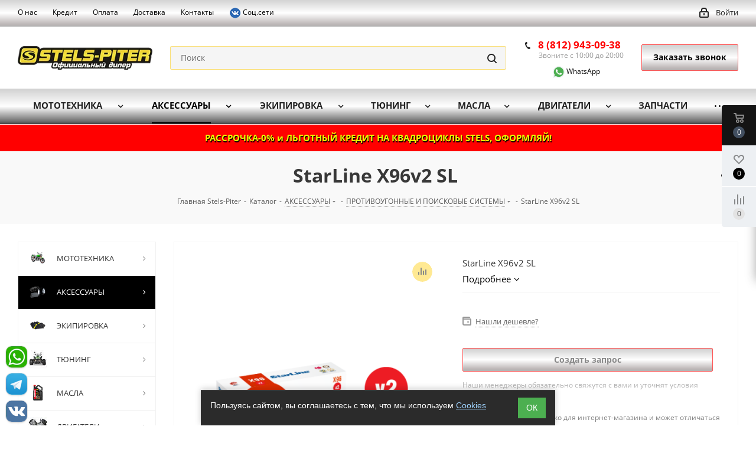

--- FILE ---
content_type: text/html; charset=UTF-8
request_url: https://stels-piter.ru/catalog/aksessuary/protivougonnye_i_poiskovye_sistemy/starline_x96v2_sl/
body_size: 67255
content:
<!DOCTYPE html>
<html xmlns="https://www.w3.org/1999/xhtml" xml:lang="ru" lang="ru" >
<head>
	<title>StarLine X96v2 SL для мототехники купить в интернет магазине Stels-Piter СПб, Москва </title>
	<meta name="viewport" content="initial-scale=1.0, width=device-width" />
	<meta name="HandheldFriendly" content="true" />
	<meta name="yes" content="yes" />
	<meta name="apple-mobile-web-app-status-bar-style" content="black" />
	<meta name="SKYPE_TOOLBAR" content="SKYPE_TOOLBAR_PARSER_COMPATIBLE" />
	<meta http-equiv="Content-Type" content="text/html; charset=UTF-8" />
<meta name="keywords" content="StarLine X96v2 SL купить квадроцикл снегоход мотоцикл тюнинг кофр канистры стекла СПб Москва Россия интернет-магазин недорого выгодно цена " />
<meta name="description" content="StarLine X96v2 SL для мототехники купить в нашем интернет магазине Stels-Piter. В наличии и на заказ. СПб, Москва, Россия. Быстрая доставка. Выгодные цены. Каталог, описание и фото на нашем сайте.  " />
<link rel="canonical" href="https://stels-piter.ru/catalog/aksessuary/protivougonnye_i_poiskovye_sistemy/starline_x96v2_sl/" />
<script data-skip-moving="true">(function(w, d) {var v = w.frameCacheVars = {"CACHE_MODE":"HTMLCACHE","storageBlocks":[],"dynamicBlocks":{"WIklcT":"4ef8164712f6","basketitems-component-block":"d41d8cd98f00","header-auth-block1":"d41d8cd98f00","header-auth-block2":"d41d8cd98f00","header-basket-with-compare-block3":"d41d8cd98f00","header-auth-block3":"d41d8cd98f00","mobile-auth-block1":"d41d8cd98f00","mobile-basket-with-compare-block1":"d41d8cd98f00","qepX1R":"5dbe5ec4bb85","KSBlai":"d41d8cd98f00","4enrz3":"d41d8cd98f00","form-block2":"d41d8cd98f00","IzufVt":"60912062ee90","basketitems-block":"d41d8cd98f00","header-cart":"d41d8cd98f00"},"AUTO_UPDATE":true,"AUTO_UPDATE_TTL":0,"version":2};var inv = false;if (v.AUTO_UPDATE === false){if (v.AUTO_UPDATE_TTL && v.AUTO_UPDATE_TTL > 0){var lm = Date.parse(d.lastModified);if (!isNaN(lm)){var td = new Date().getTime();if ((lm + v.AUTO_UPDATE_TTL * 1000) >= td){w.frameRequestStart = false;w.preventAutoUpdate = true;return;}inv = true;}}else{w.frameRequestStart = false;w.preventAutoUpdate = true;return;}}var r = w.XMLHttpRequest ? new XMLHttpRequest() : (w.ActiveXObject ? new w.ActiveXObject("Microsoft.XMLHTTP") : null);if (!r) { return; }w.frameRequestStart = true;var m = v.CACHE_MODE; var l = w.location; var x = new Date().getTime();var q = "?bxrand=" + x + (l.search.length > 0 ? "&" + l.search.substring(1) : "");var u = l.protocol + "//" + l.host + l.pathname + q;r.open("GET", u, true);r.setRequestHeader("BX-ACTION-TYPE", "get_dynamic");r.setRequestHeader("X-Bitrix-Composite", "get_dynamic");r.setRequestHeader("BX-CACHE-MODE", m);r.setRequestHeader("BX-CACHE-BLOCKS", v.dynamicBlocks ? JSON.stringify(v.dynamicBlocks) : "");if (inv){r.setRequestHeader("BX-INVALIDATE-CACHE", "Y");}try { r.setRequestHeader("BX-REF", d.referrer || "");} catch(e) {}if (m === "APPCACHE"){r.setRequestHeader("BX-APPCACHE-PARAMS", JSON.stringify(v.PARAMS));r.setRequestHeader("BX-APPCACHE-URL", v.PAGE_URL ? v.PAGE_URL : "");}r.onreadystatechange = function() {if (r.readyState != 4) { return; }var a = r.getResponseHeader("BX-RAND");var b = w.BX && w.BX.frameCache ? w.BX.frameCache : false;if (a != x || !((r.status >= 200 && r.status < 300) || r.status === 304 || r.status === 1223 || r.status === 0)){var f = {error:true, reason:a!=x?"bad_rand":"bad_status", url:u, xhr:r, status:r.status};if (w.BX && w.BX.ready && b){BX.ready(function() {setTimeout(function(){BX.onCustomEvent("onFrameDataRequestFail", [f]);}, 0);});}w.frameRequestFail = f;return;}if (b){b.onFrameDataReceived(r.responseText);if (!w.frameUpdateInvoked){b.update(false);}w.frameUpdateInvoked = true;}else{w.frameDataString = r.responseText;}};r.send();var p = w.performance;if (p && p.addEventListener && p.getEntries && p.setResourceTimingBufferSize){var e = 'resourcetimingbufferfull';var h = function() {if (w.BX && w.BX.frameCache && w.BX.frameCache.frameDataInserted){p.removeEventListener(e, h);}else {p.setResourceTimingBufferSize(p.getEntries().length + 50);}};p.addEventListener(e, h);}})(window, document);</script>
<script data-skip-moving="true">(function(w, d, n) {var cl = "bx-core";var ht = d.documentElement;var htc = ht ? ht.className : undefined;if (htc === undefined || htc.indexOf(cl) !== -1){return;}var ua = n.userAgent;if (/(iPad;)|(iPhone;)/i.test(ua)){cl += " bx-ios";}else if (/Windows/i.test(ua)){cl += ' bx-win';}else if (/Macintosh/i.test(ua)){cl += " bx-mac";}else if (/Linux/i.test(ua) && !/Android/i.test(ua)){cl += " bx-linux";}else if (/Android/i.test(ua)){cl += " bx-android";}cl += (/(ipad|iphone|android|mobile|touch)/i.test(ua) ? " bx-touch" : " bx-no-touch");cl += w.devicePixelRatio && w.devicePixelRatio >= 2? " bx-retina": " bx-no-retina";if (/AppleWebKit/.test(ua)){cl += " bx-chrome";}else if (/Opera/.test(ua)){cl += " bx-opera";}else if (/Firefox/.test(ua)){cl += " bx-firefox";}ht.className = htc ? htc + " " + cl : cl;})(window, document, navigator);</script>


<link href="https://fonts.googleapis.com/css?family=Open+Sans:300italic,400italic,600italic,700italic,800italic,400,300,500,600,700,800&subset=latin,cyrillic-ext" rel="stylesheet"/>
<link href="/bitrix/js/ui/design-tokens/dist/ui.design-tokens.css?174401587626358" rel="stylesheet"/>
<link href="/bitrix/js/ui/fonts/opensans/ui.font.opensans.css?17440158762555" rel="stylesheet"/>
<link href="/bitrix/js/main/popup/dist/main.popup.bundle.css?175048365631694" rel="stylesheet"/>
<link href="/bitrix/css/itdon.newyear/style.css?1766389935565" rel="stylesheet"/>
<link href="/bitrix/css/itdon.newyear/snow.min.css?176638993540781" rel="stylesheet"/>
<link href="/bitrix/cache/css/s1/aspro_next/page_2a0306840b9bec56645caa4ade637a76/page_2a0306840b9bec56645caa4ade637a76_v1.css?1768901337893" rel="stylesheet"/>
<link href="/bitrix/cache/css/s1/aspro_next/template_0d4d2bb96647290f9cdf769ee54d61cb/template_0d4d2bb96647290f9cdf769ee54d61cb_v1.css?17689010341100845" rel="stylesheet" data-template-style="true"/>
<link href="/bitrix/panel/main/custom_admin.css?1746693594223" rel="stylesheet" data-template-style="true"/>




<script type="extension/settings" data-extension="currency.currency-core">{"region":"ru"}</script>



<link rel="shortcut icon" href="/favicon.ico?1749037324" type="image/x-icon" />
<link rel="apple-touch-icon" sizes="180x180" href="/include/apple-touch-icon.png" />
<meta property="og:description" content="StarLine X96v2 SL" />
<meta property="og:image" content="https://stels-piter.ru/upload/iblock/d77/d7727f28dd05700766b742f277be78a2.png" />
<link rel="image_src" href="https://stels-piter.ru/upload/iblock/d77/d7727f28dd05700766b742f277be78a2.png"  />
<meta property="og:title" content="StarLine X96v2 SL для мототехники купить в интернет магазине Stels-Piter СПб, Москва " />
<meta property="og:type" content="website" />
<meta property="og:url" content="https://stels-piter.ru/catalog/aksessuary/protivougonnye_i_poiskovye_sistemy/starline_x96v2_sl/" />
 <style> #ab-sidebar__ico-0{ background-position: -36px -252px; } @media screen and (max-width:767px) { #ab-sidebar__ico-0{ background-position: -25px -175px; } } #ab-sidebar__ico-1{ background-position: -144px -216px; } @media screen and (max-width:767px) { #ab-sidebar__ico-1{ background-position: -100px -150px; } } #ab-sidebar__ico-2{ background-position: -72px -252px; } @media screen and (max-width:767px) { #ab-sidebar__ico-2{ background-position: -50px -175px; } } .ab-sidebar{ top: 80%; z-index: 101; margin: 0 10px; position: fixed; } .ab-sidebar__ico { border-radius: 10px; z-index: 101; margin-top: 10px; width: 36px; height: 36px; min-height: 36px; background-size: 180px 396px; } @media screen and (max-width:767px) { .ab-sidebar__ico { width: 25px; height: 25px; min-height: 25px; background-size: 125px 275px; } } </style> 
		</head>
<body class=" site_s1 fill_bg_n" id="main">
	<div id="panel"></div>
		<div id="bxdynamic_WIklcT_start" style="display:none"></div>





<div id="bxdynamic_WIklcT_end" style="display:none"></div>				<div id="bxdynamic_basketitems-component-block_start" style="display:none"></div><div id="bxdynamic_basketitems-component-block_end" style="display:none"></div>								<div class="wrapper1  catalog_page basket_fly basket_fill_WHITE side_LEFT catalog_icons_Y banner_auto  mheader-v1 header-v2 regions_N fill_N footer-v4 front-vindex2 mfixed_N mfixed_view_always title-v3 with_phones">
				<div class="header_wrap visible-lg visible-md title-v3">
			<header id="header">
				













<div class="top-block top-block-v1">
	<div class="maxwidth-theme">
		<div class="row">
			<div class="col-md-6">
				

	<ul class="menu topest">
					<li  >
				<a href="/info/about/"><span>О нас</span></a>
			</li>
					<li  >
				<a href="/services/kredit-rassrochka-lizing/"><span>Кредит</span></a>
			</li>
					<li  >
				<a href="/info/payment/"><span>Оплата</span></a>
			</li>
					<li  >
				<a href="/services/dostavka/"><span>Доставка</span></a>
			</li>
					<li  >
				<a href="/contacts/"><span>Контакты</span></a>
			</li>
					<li  >
				<a href=""><span><a href="#" data-open="telegramModal"><img src="/images/vk1-20.png" alt="В контакте" title="В контакте" style="max-width: 20px"> Соц.сети</a></span></a>
			</li>
				<li class="more hidden">
			<span>...</span>
			<ul class="dropdown"></ul>
		</li>
	</ul>
			</div>
			<div class="top-block-item pull-right show-fixed top-ctrl">
				<div class="personal_wrap">
					<div class="personal top login twosmallfont">
						
		<div id="bxdynamic_header-auth-block1_start" style="display:none"></div><div id="bxdynamic_header-auth-block1_end" style="display:none"></div>
						</div>
				</div>
			</div>
					</div>
	</div>
</div>
<div class="header-v3 header-wrapper">
	<div class="logo_and_menu-row">
		<div class="logo-row">
			<div class="maxwidth-theme">
				<div class="row">
					<div class="logo-block col-md-2 col-sm-3">
						<div class="logo">
							<a href="/"><img src="/upload/dev2fun.imagecompress/webp/CNext/5b8/logo_stels_piter15.webp" alt="STELS-PITER" title="STELS-PITER" /></a>						</div>
					</div>
										<div class="pull-left search_wrap wide_search">
						<div class="search-block inner-table-block">
							
				<div class="search-wrapper">
				<div id="title-search_fixed">
					<form action="/catalog/" class="search">
						<div class="search-input-div">
							<input class="search-input" id="title-search-input_fixed" type="text" name="q" value="" placeholder="Поиск" size="20" maxlength="50" autocomplete="off" />
						</div>
						<div class="search-button-div">
							<button class="btn btn-search" type="submit" name="s" value="Найти"><i class="svg svg-search svg-black"></i></button>
							<span class="close-block inline-search-hide"><span class="svg svg-close close-icons"></span></span>
						</div>
					</form>
				</div>
			</div>
							</div>
					</div>
											<div class="pull-right block-link">
							<div class="phone-block with_btn">
																	<div class="inner-table-block">
										
		
											<!-- noindex -->
			<div class="phone">
				<i class="svg svg-phone"></i>
				<a rel="nofollow" href="tel:88129430938">8 (812) 943-09-38</a>
							</div>
			<!-- /noindex -->
					
		
											<div class="schedule">
											Звоните с 10:00 до 20:00<br>
<br>
 <a href="https://api.whatsapp.com/send?phone=79219057261" class="ab-sidebar__link" rel="noopener noreferrer" target="blank">&nbsp;&nbsp;&nbsp;&nbsp;&nbsp;&nbsp;&nbsp; <img alt="watsapp" src="/images/watsapp.svg" title="whatsapp" style="max-width: 20px"> WhatsApp </a>										</div>
									</div>
																									<div class="inner-table-block 2">
										<span class="callback-block animate-load twosmallfont colored  white btn-default btn" data-event="jqm" data-param-form_id="CALLBACK" data-name="callback">Заказать звонок</span>
									</div>
															</div>
						</div>
										<div class="pull-right block-link">
																</div>
				</div>
			</div>
		</div>	</div>
	<div class="menu-row middle-block bglight">
		<div class="maxwidth-theme">
			<div class="row">
				<div class="col-md-12">
					<div class="menu-only">
						<nav class="mega-menu sliced">
								<div class="table-menu">
		<table>
			<tr>
														<td class="menu-item unvisible dropdown wide_menu   ">
						<div class="wrap">
							<a class="dropdown-toggle" href="/catalog/mototekhnika/">
								<div>
																		МОТОТЕХНИКА									<div class="line-wrapper"><span class="line"></span></div>
								</div>
							</a>
															<span class="tail"></span>
								<ul class="dropdown-menu">
																																							<li class="dropdown-submenu  has_img">
																								<a href="/catalog/mototekhnika/kvadrotsikly/" title="КВАДРОЦИКЛЫ"><div class="menu_img"><img src="/upload/resize_cache/iblock/129/y74uh9k9ao12u2g3xcqh8ta3g21tnsx7/60_60_1/kvadrotsikly.jpg" alt="КВАДРОЦИКЛЫ" title="КВАДРОЦИКЛЫ" /></div></a>
																																		<a href="/catalog/mototekhnika/kvadrotsikly/" title="КВАДРОЦИКЛЫ"><span class="name">КВАДРОЦИКЛЫ</span><span class="arrow"><i></i></span></a>
																																			<ul class="dropdown-menu toggle_menu">
																																									<li class="  ">
															<a href="/catalog/mototekhnika/kvadrotsikly/kvadrotsikly_stels/" title="КВАДРОЦИКЛЫ STELS"><span class="name">КВАДРОЦИКЛЫ STELS</span></a>
																													</li>
																																									<li class="  ">
															<a href="/catalog/mototekhnika/kvadrotsikly/kvadrotsikly_segway/" title="КВАДРОЦИКЛЫ SEGWAY"><span class="name">КВАДРОЦИКЛЫ SEGWAY</span></a>
																													</li>
																																									<li class="  ">
															<a href="/catalog/mototekhnika/kvadrotsikly/kvadrotsikly_baltmotors/" title="КВАДРОЦИКЛЫ BALTMOTORS"><span class="name">КВАДРОЦИКЛЫ BALTMOTORS</span></a>
																													</li>
																																									<li class="  ">
															<a href="/catalog/mototekhnika/kvadrotsikly/kvadrotsikly_hisun/" title="КВАДРОЦИКЛЫ HISUN"><span class="name">КВАДРОЦИКЛЫ HISUN</span></a>
																													</li>
																																									<li class="  ">
															<a href="/catalog/mototekhnika/kvadrotsikly/kvadrotsikly_bizon/" title="КВАДРОЦИКЛЫ BIZON"><span class="name">КВАДРОЦИКЛЫ BIZON</span></a>
																													</li>
																																									<li class="  ">
															<a href="/catalog/mototekhnika/kvadrotsikly/kvadrotsikly_kayo/" title="КВАДРОЦИКЛЫ KAYO"><span class="name">КВАДРОЦИКЛЫ KAYO</span></a>
																													</li>
																																									<li class="  ">
															<a href="/catalog/mototekhnika/kvadrotsikly/kvadrotsikly_motoland/" title="КВАДРОЦИКЛЫ MOTOLAND"><span class="name">КВАДРОЦИКЛЫ MOTOLAND</span></a>
																													</li>
																																									<li class="  ">
															<a href="/catalog/mototekhnika/kvadrotsikly/kvadrotsikly_yacota/" title="КВАДРОЦИКЛЫ YACOTA"><span class="name">КВАДРОЦИКЛЫ YACOTA</span></a>
																													</li>
																																									<li class="  ">
															<a href="/catalog/mototekhnika/kvadrotsikly/kvadrotsikly_kta/" title="КВАДРОЦИКЛЫ KTA"><span class="name">КВАДРОЦИКЛЫ KTA</span></a>
																													</li>
																																									<li class="  ">
															<a href="/catalog/mototekhnika/kvadrotsikly/kvadrotsikly_tgb/" title="КВАДРОЦИКЛЫ TGB"><span class="name">КВАДРОЦИКЛЫ TGB</span></a>
																													</li>
																																									<li class="collapsed  ">
															<a href="/catalog/mototekhnika/kvadrotsikly/kvadrotsikly_progasi/" title="КВАДРОЦИКЛЫ PROGASI"><span class="name">КВАДРОЦИКЛЫ PROGASI</span></a>
																													</li>
																																									<li class="collapsed  ">
															<a href="/catalog/mototekhnika/kvadrotsikly/kvadrotsikly_irbis/" title="КВАДРОЦИКЛЫ IRBIS"><span class="name">КВАДРОЦИКЛЫ IRBIS</span></a>
																													</li>
																																									<li class="collapsed  ">
															<a href="/catalog/mototekhnika/kvadrotsikly/kvadrotsikly_motax/" title="КВАДРОЦИКЛЫ MOTAX"><span class="name">КВАДРОЦИКЛЫ MOTAX</span></a>
																													</li>
																																									<li class="collapsed  ">
															<a href="/catalog/mototekhnika/kvadrotsikly/kvadrotsikly_wels/" title="КВАДРОЦИКЛЫ WELS"><span class="name">КВАДРОЦИКЛЫ WELS</span></a>
																													</li>
																																									<li class="collapsed  ">
															<a href="/catalog/mototekhnika/kvadrotsikly/kvadrotsikly_racer/" title="КВАДРОЦИКЛЫ RACER"><span class="name">КВАДРОЦИКЛЫ RACER</span></a>
																													</li>
																																									<li class="collapsed  ">
															<a href="/catalog/mototekhnika/kvadrotsikly/kvadrotsikly_regulmoto/" title="КВАДРОЦИКЛЫ REGULMOTO"><span class="name">КВАДРОЦИКЛЫ REGULMOTO</span></a>
																													</li>
																																									<li class="collapsed  ">
															<a href="/catalog/mototekhnika/kvadrotsikly/kvadrotsikly_mikilon/" title="КВАДРОЦИКЛЫ MIKILON"><span class="name">КВАДРОЦИКЛЫ MIKILON</span></a>
																													</li>
																																									<li class="collapsed  ">
															<a href="/catalog/mototekhnika/kvadrotsikly/detskie/" title="ДЕТСКИЕ КВАДРОЦИКЛЫ"><span class="name">ДЕТСКИЕ КВАДРОЦИКЛЫ</span></a>
																													</li>
																																									<li class="collapsed  ">
															<a href="/catalog/mototekhnika/kvadrotsikly/kvadrotsikly_avantis/" title="КВАДРОЦИКЛЫ AVANTIS"><span class="name">КВАДРОЦИКЛЫ AVANTIS</span></a>
																													</li>
																																									<li class="collapsed  ">
															<a href="/catalog/mototekhnika/kvadrotsikly/kvadrotsikly_atv/" title="КВАДРОЦИКЛЫ ATV Classic"><span class="name">КВАДРОЦИКЛЫ ATV Classic</span></a>
																													</li>
																																								<li><span class="colored more_items with_dropdown">Ещё</span></li>
																									</ul>
																					</li>
																																							<li class="dropdown-submenu  has_img">
																								<a href="/catalog/mototekhnika/snegokhody/" title="СНЕГОХОДЫ"><div class="menu_img"><img src="/upload/resize_cache/iblock/ed4/60_60_1/snw_ico.png" alt="СНЕГОХОДЫ" title="СНЕГОХОДЫ" /></div></a>
																																		<a href="/catalog/mototekhnika/snegokhody/" title="СНЕГОХОДЫ"><span class="name">СНЕГОХОДЫ</span><span class="arrow"><i></i></span></a>
																																			<ul class="dropdown-menu toggle_menu">
																																									<li class="  ">
															<a href="/catalog/mototekhnika/snegokhody/snegokhody_stels/" title="СНЕГОХОДЫ STELS"><span class="name">СНЕГОХОДЫ STELS</span></a>
																													</li>
																																						</ul>
																					</li>
																																							<li class="dropdown-submenu  has_img">
																								<a href="/catalog/mototekhnika/mototsikly/" title="МОТОЦИКЛЫ"><div class="menu_img"><img src="/upload/resize_cache/iblock/876/i6hwc6l0typri264jj014ez8l3qfxixz/60_60_1/mototsikly.jpg" alt="МОТОЦИКЛЫ" title="МОТОЦИКЛЫ" /></div></a>
																																		<a href="/catalog/mototekhnika/mototsikly/" title="МОТОЦИКЛЫ"><span class="name">МОТОЦИКЛЫ</span><span class="arrow"><i></i></span></a>
																																			<ul class="dropdown-menu toggle_menu">
																																									<li class="  ">
															<a href="/catalog/mototekhnika/mototsikly/mototsikly_stels/" title="МОТОЦИКЛЫ STELS"><span class="name">МОТОЦИКЛЫ STELS</span></a>
																													</li>
																																									<li class="  ">
															<a href="/catalog/mototekhnika/mototsikly/mototsikly_regulmoto/" title="МОТОЦИКЛЫ REGULMOTO"><span class="name">МОТОЦИКЛЫ REGULMOTO</span></a>
																													</li>
																																									<li class="  ">
															<a href="/catalog/mototekhnika/mototsikly/mototsikly_kayo/" title="МОТОЦИКЛЫ KAYO"><span class="name">МОТОЦИКЛЫ KAYO</span></a>
																													</li>
																																									<li class="  ">
															<a href="/catalog/mototekhnika/mototsikly/mototsikly_motoland/" title="МОТОЦИКЛЫ MOTOLAND"><span class="name">МОТОЦИКЛЫ MOTOLAND</span></a>
																													</li>
																																									<li class="  ">
															<a href="/catalog/mototekhnika/mototsikly/mototsikly_racer/" title="МОТОЦИКЛЫ RACER"><span class="name">МОТОЦИКЛЫ RACER</span></a>
																													</li>
																																									<li class="  ">
															<a href="/catalog/mototekhnika/mototsikly/mototsikly_vento/" title="МОТОЦИКЛЫ VENTO"><span class="name">МОТОЦИКЛЫ VENTO</span></a>
																													</li>
																																									<li class="  ">
															<a href="/catalog/mototekhnika/mototsikly/mototsikly_wels/" title="МОТОЦИКЛЫ WELS"><span class="name">МОТОЦИКЛЫ WELS</span></a>
																													</li>
																																									<li class="  ">
															<a href="/catalog/mototekhnika/mototsikly/mototsikly_ataki/" title="МОТОЦИКЛЫ ATAKI"><span class="name">МОТОЦИКЛЫ ATAKI</span></a>
																													</li>
																																									<li class="  ">
															<a href="/catalog/mototekhnika/mototsikly/mototsikly_zontes/" title="МОТОЦИКЛЫ ZONTES"><span class="name">МОТОЦИКЛЫ ZONTES</span></a>
																													</li>
																																									<li class="  ">
															<a href="/catalog/mototekhnika/mototsikly/mototsikly_avantis/" title="МОТОЦИКЛЫ AVANTIS"><span class="name">МОТОЦИКЛЫ AVANTIS</span></a>
																													</li>
																																						</ul>
																					</li>
																																							<li class="dropdown-submenu  has_img">
																								<a href="/catalog/mototekhnika/mopedy/" title="МОПЕДЫ"><div class="menu_img"><img src="/upload/resize_cache/iblock/7a9/60_60_1/mopedy.jpg" alt="МОПЕДЫ" title="МОПЕДЫ" /></div></a>
																																		<a href="/catalog/mototekhnika/mopedy/" title="МОПЕДЫ"><span class="name">МОПЕДЫ</span><span class="arrow"><i></i></span></a>
																																			<ul class="dropdown-menu toggle_menu">
																																									<li class="  ">
															<a href="/catalog/mototekhnika/mopedy/mopedy_racer/" title="МОПЕДЫ RACER"><span class="name">МОПЕДЫ RACER</span></a>
																													</li>
																																									<li class="  ">
															<a href="/catalog/mototekhnika/mopedy/mopedy_motoland/" title="МОПЕДЫ MOTOLAND"><span class="name">МОПЕДЫ MOTOLAND</span></a>
																													</li>
																																									<li class="  ">
															<a href="/catalog/mototekhnika/mopedy/mopedy_regulmoto/" title="МОПЕДЫ REGULMOTO"><span class="name">МОПЕДЫ REGULMOTO</span></a>
																													</li>
																																						</ul>
																					</li>
																																							<li class="dropdown-submenu  has_img">
																								<a href="/catalog/mototekhnika/skutery/" title="СКУТЕРЫ"><div class="menu_img"><img src="/upload/resize_cache/iblock/4f7/60_60_1/4f7d0e633eaf406525fc977dae6d36ea.png" alt="СКУТЕРЫ" title="СКУТЕРЫ" /></div></a>
																																		<a href="/catalog/mototekhnika/skutery/" title="СКУТЕРЫ"><span class="name">СКУТЕРЫ</span><span class="arrow"><i></i></span></a>
																																			<ul class="dropdown-menu toggle_menu">
																																									<li class="  ">
															<a href="/catalog/mototekhnika/skutery/skutery_vento/" title="СКУТЕРЫ VENTO"><span class="name">СКУТЕРЫ VENTO</span></a>
																													</li>
																																									<li class="  ">
															<a href="/catalog/mototekhnika/skutery/skutery_regulmoto/" title="СКУТЕРЫ REGULMOTO"><span class="name">СКУТЕРЫ REGULMOTO</span></a>
																													</li>
																																									<li class="  ">
															<a href="/catalog/mototekhnika/skutery/skutery_motoland/" title="СКУТЕРЫ MOTOLAND"><span class="name">СКУТЕРЫ MOTOLAND</span></a>
																													</li>
																																									<li class="  ">
															<a href="/catalog/mototekhnika/skutery/skutery_racer/" title="СКУТЕРЫ RACER"><span class="name">СКУТЕРЫ RACER</span></a>
																													</li>
																																									<li class="  ">
															<a href="/catalog/mototekhnika/skutery/skutery_wels/" title="СКУТЕРЫ WELS"><span class="name">СКУТЕРЫ WELS</span></a>
																													</li>
																																						</ul>
																					</li>
																																							<li class="dropdown-submenu  has_img">
																								<a href="/catalog/mototekhnika/pitbayki/" title="ПИТБАЙКИ"><div class="menu_img"><img src="/upload/resize_cache/iblock/6d9/7prk3e0o7lytmfotazfvlliz6afe4k1b/60_60_1/pitbayki.jpg" alt="ПИТБАЙКИ" title="ПИТБАЙКИ" /></div></a>
																																		<a href="/catalog/mototekhnika/pitbayki/" title="ПИТБАЙКИ"><span class="name">ПИТБАЙКИ</span><span class="arrow"><i></i></span></a>
																																			<ul class="dropdown-menu toggle_menu">
																																									<li class="  ">
															<a href="/catalog/mototekhnika/pitbayki/pitbayki_racer/" title="Питбайки RACER"><span class="name">Питбайки RACER</span></a>
																													</li>
																																									<li class="  ">
															<a href="/catalog/mototekhnika/pitbayki/pitbayki_motoland/" title="Питбайки MOTOLAND"><span class="name">Питбайки MOTOLAND</span></a>
																													</li>
																																									<li class="  ">
															<a href="/catalog/mototekhnika/pitbayki/pitbayki_wels/" title="Питбайки WELS"><span class="name">Питбайки WELS</span></a>
																													</li>
																																									<li class="  ">
															<a href="/catalog/mototekhnika/pitbayki/pitbayki_regulmoto/" title="Питбайки REGULMOTO"><span class="name">Питбайки REGULMOTO</span></a>
																													</li>
																																									<li class="  ">
															<a href="/catalog/mototekhnika/pitbayki/pitbayki_avantis/" title="Питбайки AVANTIS"><span class="name">Питбайки AVANTIS</span></a>
																													</li>
																																									<li class="  ">
															<a href="/catalog/mototekhnika/pitbayki/pitbayki_kayo/" title="Питбайки KAYO"><span class="name">Питбайки KAYO</span></a>
																													</li>
																																						</ul>
																					</li>
																																							<li class="dropdown-submenu  has_img">
																								<a href="/catalog/mototekhnika/baggi/" title="БАГГИ"><div class="menu_img"><img src="/upload/resize_cache/iblock/059/lmb2r9ux8yg0robqtl0lsylm7pos3i0v/60_60_1/baggi.jpg" alt="БАГГИ" title="БАГГИ" /></div></a>
																																		<a href="/catalog/mototekhnika/baggi/" title="БАГГИ"><span class="name">БАГГИ</span><span class="arrow"><i></i></span></a>
																																			<ul class="dropdown-menu toggle_menu">
																																									<li class="  ">
															<a href="/catalog/mototekhnika/baggi/baggi_segway/" title="БАГГИ SEGWAY"><span class="name">БАГГИ SEGWAY</span></a>
																													</li>
																																									<li class="  ">
															<a href="/catalog/mototekhnika/baggi/baggi_kta/" title="БАГГИ KTA"><span class="name">БАГГИ KTA</span></a>
																													</li>
																																									<li class="  ">
															<a href="/catalog/mototekhnika/baggi/baggi_bms/" title="БАГГИ BMS"><span class="name">БАГГИ BMS</span></a>
																													</li>
																																									<li class="  ">
															<a href="/catalog/mototekhnika/baggi/baggi_kayo/" title="БАГГИ KAYO"><span class="name">БАГГИ KAYO</span></a>
																													</li>
																																									<li class="  ">
															<a href="/catalog/mototekhnika/baggi/baggi_hisun/" title="БАГГИ HISUN"><span class="name">БАГГИ HISUN</span></a>
																													</li>
																																									<li class="  ">
															<a href="/catalog/mototekhnika/baggi/baggi_hooleox/" title="БАГГИ HOOLEOX"><span class="name">БАГГИ HOOLEOX</span></a>
																													</li>
																																									<li class="  ">
															<a href="/catalog/mototekhnika/baggi/baggi_progasi/" title="БАГГИ PROGASI"><span class="name">БАГГИ PROGASI</span></a>
																													</li>
																																									<li class="  ">
															<a href="/catalog/mototekhnika/baggi/baggi_yacota_/" title="БАГГИ YACOTA"><span class="name">БАГГИ YACOTA</span></a>
																													</li>
																																									<li class="  ">
															<a href="/catalog/mototekhnika/baggi/baggi_motoland/" title="БАГГИ MOTOLAND"><span class="name">БАГГИ MOTOLAND</span></a>
																													</li>
																																									<li class="  ">
															<a href="/catalog/mototekhnika/baggi/elektrobaggi/" title="ЭЛЕКТРО БАГГИ"><span class="name">ЭЛЕКТРО БАГГИ</span></a>
																													</li>
																																									<li class="collapsed  ">
															<a href="/catalog/mototekhnika/baggi/baggi_alfa/" title="БАГГИ ALFA"><span class="name">БАГГИ ALFA</span></a>
																													</li>
																																								<li><span class="colored more_items with_dropdown">Ещё</span></li>
																									</ul>
																					</li>
																																							<li class="dropdown-submenu  has_img">
																								<a href="/catalog/mototekhnika/vezdekhody/" title="ВЕЗДЕХОДЫ"><div class="menu_img"><img src="/upload/resize_cache/iblock/0e9/32isa42wkvegfiv8pb9ldqayspaxmpzb/60_60_1/vezdexodi_kategoriya.jpg" alt="ВЕЗДЕХОДЫ" title="ВЕЗДЕХОДЫ" /></div></a>
																																		<a href="/catalog/mototekhnika/vezdekhody/" title="ВЕЗДЕХОДЫ"><span class="name">ВЕЗДЕХОДЫ</span><span class="arrow"><i></i></span></a>
																																			<ul class="dropdown-menu toggle_menu">
																																									<li class="  ">
															<a href="/catalog/mototekhnika/vezdekhody/vezdekhody_tinger/" title="Вездеходы Tinger"><span class="name">Вездеходы Tinger</span></a>
																													</li>
																																									<li class="  ">
															<a href="/catalog/mototekhnika/vezdekhody/vezdekhody_snark/" title="Вездеходы Snark"><span class="name">Вездеходы Snark</span></a>
																													</li>
																																						</ul>
																					</li>
																																							<li class="dropdown-submenu  has_img">
																								<a href="/catalog/mototekhnika/motobuksirovshchiki/" title="МОТОБУКСИРОВЩИКИ"><div class="menu_img"><img src="/upload/resize_cache/iblock/b43/60_60_1/motobuksirovshchiki.jpg" alt="МОТОБУКСИРОВЩИКИ" title="МОТОБУКСИРОВЩИКИ" /></div></a>
																																		<a href="/catalog/mototekhnika/motobuksirovshchiki/" title="МОТОБУКСИРОВЩИКИ"><span class="name">МОТОБУКСИРОВЩИКИ</span><span class="arrow"><i></i></span></a>
																																			<ul class="dropdown-menu toggle_menu">
																																									<li class="  ">
															<a href="/catalog/mototekhnika/motobuksirovshchiki/motobuksirovshchiki_bars/" title="Мотобуксировщики Барс"><span class="name">Мотобуксировщики Барс</span></a>
																													</li>
																																									<li class="  ">
															<a href="/catalog/mototekhnika/motobuksirovshchiki/motobuksirovshchiki_irbis/" title="Мотобуксировщики Irbis"><span class="name">Мотобуксировщики Irbis</span></a>
																													</li>
																																									<li class="  ">
															<a href="/catalog/mototekhnika/motobuksirovshchiki/motobuksirovshchiki_baltmotors/" title="Мотобуксировщики Baltmotors"><span class="name">Мотобуксировщики Baltmotors</span></a>
																													</li>
																																						</ul>
																					</li>
																																							<li class="  has_img">
																								<a href="/catalog/mototekhnika/tekhnika_s_probegom/" title="МОТОТЕХНИКА (БУ) С ПРОБЕГОМ"><div class="menu_img"><img src="/upload/resize_cache/iblock/0c4/60_60_1/0c44696c47969ebcae33ddd38d2b1a1b.png" alt="МОТОТЕХНИКА (БУ) С ПРОБЕГОМ" title="МОТОТЕХНИКА (БУ) С ПРОБЕГОМ" /></div></a>
																																		<a href="/catalog/mototekhnika/tekhnika_s_probegom/" title="МОТОТЕХНИКА (БУ) С ПРОБЕГОМ"><span class="name">МОТОТЕХНИКА (БУ) С ПРОБЕГОМ</span></a>
																					</li>
																																							<li class="  has_img">
																								<a href="/catalog/mototekhnika/vilochnye_pogruzchiki/" title="ВИЛОЧНЫЕ ПОГРУЗЧИКИ"><div class="menu_img"><img src="/upload/resize_cache/iblock/e61/fmjvtfqvhs22j9n1pzwi5jfr77zwdlv3/60_60_1/elektro_pogruzchik.jpg" alt="ВИЛОЧНЫЕ ПОГРУЗЧИКИ" title="ВИЛОЧНЫЕ ПОГРУЗЧИКИ" /></div></a>
																																		<a href="/catalog/mototekhnika/vilochnye_pogruzchiki/" title="ВИЛОЧНЫЕ ПОГРУЗЧИКИ"><span class="name">ВИЛОЧНЫЕ ПОГРУЗЧИКИ</span></a>
																					</li>
																	</ul>
													</div>
					</td>
														<td class="menu-item unvisible dropdown wide_menu   active">
						<div class="wrap">
							<a class="dropdown-toggle" href="/catalog/aksessuary/">
								<div>
																		АКСЕССУАРЫ									<div class="line-wrapper"><span class="line"></span></div>
								</div>
							</a>
															<span class="tail"></span>
								<ul class="dropdown-menu">
																																							<li class="  has_img">
																								<a href="/catalog/aksessuary/gusenichnye_komplekty/" title="ГУСЕНИЧНЫЕ КОМПЛЕКТЫ ДЛЯ КВАДРОЦИКЛОВ"><div class="menu_img"><img src="/upload/resize_cache/iblock/83a/60_60_1/83a43095925cdd777b53aa9d3c98d9df.png" alt="ГУСЕНИЧНЫЕ КОМПЛЕКТЫ ДЛЯ КВАДРОЦИКЛОВ" title="ГУСЕНИЧНЫЕ КОМПЛЕКТЫ ДЛЯ КВАДРОЦИКЛОВ" /></div></a>
																																		<a href="/catalog/aksessuary/gusenichnye_komplekty/" title="ГУСЕНИЧНЫЕ КОМПЛЕКТЫ ДЛЯ КВАДРОЦИКЛОВ"><span class="name">ГУСЕНИЧНЫЕ КОМПЛЕКТЫ ДЛЯ КВАДРОЦИКЛОВ</span></a>
																					</li>
																																							<li class="dropdown-submenu  has_img">
																								<a href="/catalog/aksessuary/ekspeditsionnye_kanistry/" title="ЭКСПЕДИЦИОННЫЕ КАНИСТРЫ"><div class="menu_img"><img src="/upload/resize_cache/iblock/9f3/zwyat15jw6aoqmvjnujm2wq9vfc45w3j/60_60_1/ekspeditsionnye_kanistry.jpg" alt="ЭКСПЕДИЦИОННЫЕ КАНИСТРЫ" title="ЭКСПЕДИЦИОННЫЕ КАНИСТРЫ" /></div></a>
																																		<a href="/catalog/aksessuary/ekspeditsionnye_kanistry/" title="ЭКСПЕДИЦИОННЫЕ КАНИСТРЫ"><span class="name">ЭКСПЕДИЦИОННЫЕ КАНИСТРЫ</span><span class="arrow"><i></i></span></a>
																																			<ul class="dropdown-menu toggle_menu">
																																									<li class="  ">
															<a href="/catalog/aksessuary/ekspeditsionnye_kanistry/kanistry/" title="Канистры"><span class="name">Канистры</span></a>
																													</li>
																																									<li class="  ">
															<a href="/catalog/aksessuary/ekspeditsionnye_kanistry/komplektuyushchie_k_kanistram/" title="Комплектующие к канистрам"><span class="name">Комплектующие к канистрам</span></a>
																													</li>
																																						</ul>
																					</li>
																																							<li class="dropdown-submenu  has_img">
																								<a href="/catalog/aksessuary/bagazhnye_kofry/" title="БАГАЖНЫЕ КОФРЫ"><div class="menu_img"><img src="/upload/resize_cache/iblock/d64/d67g3eybvxeyg80zhnblh7ef6lng1bgo/60_60_1/bagazhnye_kofry.jpg" alt="БАГАЖНЫЕ КОФРЫ" title="БАГАЖНЫЕ КОФРЫ" /></div></a>
																																		<a href="/catalog/aksessuary/bagazhnye_kofry/" title="БАГАЖНЫЕ КОФРЫ"><span class="name">БАГАЖНЫЕ КОФРЫ</span><span class="arrow"><i></i></span></a>
																																			<ul class="dropdown-menu toggle_menu">
																																									<li class="  ">
															<a href="/catalog/aksessuary/bagazhnye_kofry/kofry_dlya_kvadrotsiklov/" title="Кофры для квадроциклов"><span class="name">Кофры для квадроциклов</span></a>
																													</li>
																																									<li class="  ">
															<a href="/catalog/aksessuary/bagazhnye_kofry/kofry_dlya_snegokhodov/" title="Кофры для снегоходов"><span class="name">Кофры для снегоходов</span></a>
																													</li>
																																									<li class="  ">
															<a href="/catalog/aksessuary/bagazhnye_kofry/kofry_dlya_mototsiklov_i_skuterov/" title="Кофры для мотоциклов и скутеров"><span class="name">Кофры для мотоциклов и скутеров</span></a>
																													</li>
																																									<li class="  ">
															<a href="/catalog/aksessuary/bagazhnye_kofry/komplektuyushchie/" title="Комплектующие кофра"><span class="name">Комплектующие кофра</span></a>
																													</li>
																																						</ul>
																					</li>
																																							<li class="  has_img">
																								<a href="/catalog/aksessuary/puskovye_i_zaryadnye_ustroystva/" title="ПУСКОВЫЕ И ЗАРЯДНЫЕ УСТРОЙСТВА"><div class="menu_img"><img src="/upload/resize_cache/iblock/76c/60_60_1/76c930f1fc0aa0dc205a6e8c44ac9e3e.png" alt="ПУСКОВЫЕ И ЗАРЯДНЫЕ УСТРОЙСТВА" title="ПУСКОВЫЕ И ЗАРЯДНЫЕ УСТРОЙСТВА" /></div></a>
																																		<a href="/catalog/aksessuary/puskovye_i_zaryadnye_ustroystva/" title="ПУСКОВЫЕ И ЗАРЯДНЫЕ УСТРОЙСТВА"><span class="name">ПУСКОВЫЕ И ЗАРЯДНЫЕ УСТРОЙСТВА</span></a>
																					</li>
																																							<li class="dropdown-submenu  has_img">
																								<a href="/catalog/aksessuary/zashchity_i_bampera/" title="ЗАЩИТЫ И БАМПЕРА"><div class="menu_img"><img src="/upload/resize_cache/iblock/44a/60_60_1/44a69300d93620773abb5843ded82ac2.png" alt="ЗАЩИТЫ И БАМПЕРА" title="ЗАЩИТЫ И БАМПЕРА" /></div></a>
																																		<a href="/catalog/aksessuary/zashchity_i_bampera/" title="ЗАЩИТЫ И БАМПЕРА"><span class="name">ЗАЩИТЫ И БАМПЕРА</span><span class="arrow"><i></i></span></a>
																																			<ul class="dropdown-menu toggle_menu">
																																									<li class="  ">
															<a href="/catalog/aksessuary/zashchity_i_bampera/zashchita_mototekhniki/" title="Защита днища для квадроциклов и снегоходов"><span class="name">Защита днища для квадроциклов и снегоходов</span></a>
																													</li>
																																									<li class="  ">
															<a href="/catalog/aksessuary/zashchity_i_bampera/bampera_dlya_kvadrotsiklov/" title="Бампера для квадроциклов"><span class="name">Бампера для квадроциклов</span></a>
																													</li>
																																									<li class="  ">
															<a href="/catalog/aksessuary/zashchity_i_bampera/bampera_dlya_snegokhodov/" title="Бампера для снегоходов"><span class="name">Бампера для снегоходов</span></a>
																													</li>
																																									<li class="  ">
															<a href="/catalog/aksessuary/zashchity_i_bampera/zashchita_dlya_mototsiklov/" title="Защита для мотоциклов"><span class="name">Защита для мотоциклов</span></a>
																													</li>
																																						</ul>
																					</li>
																																							<li class="dropdown-submenu  has_img">
																								<a href="/catalog/aksessuary/navesnoe_dopolnitelnoe_oborudovanie_dlya_atv/" title="НАВЕСНОЕ ДОПОЛНИТЕЛЬНОЕ ОБОРУДОВАНИЕ ДЛЯ МОТОТЕХНИКИ"><div class="menu_img"><img src="/upload/resize_cache/iblock/af7/64v6mu6p82fzdp1ak2vued5vcyegaczl/60_60_1/navesnoe_dopolnitelnoe_oborudovanie_dlya_atv.jpg" alt="НАВЕСНОЕ ДОПОЛНИТЕЛЬНОЕ ОБОРУДОВАНИЕ ДЛЯ МОТОТЕХНИКИ" title="НАВЕСНОЕ ДОПОЛНИТЕЛЬНОЕ ОБОРУДОВАНИЕ ДЛЯ МОТОТЕХНИКИ" /></div></a>
																																		<a href="/catalog/aksessuary/navesnoe_dopolnitelnoe_oborudovanie_dlya_atv/" title="НАВЕСНОЕ ДОПОЛНИТЕЛЬНОЕ ОБОРУДОВАНИЕ ДЛЯ МОТОТЕХНИКИ"><span class="name">НАВЕСНОЕ ДОПОЛНИТЕЛЬНОЕ ОБОРУДОВАНИЕ ДЛЯ МОТОТЕХНИКИ</span><span class="arrow"><i></i></span></a>
																																			<ul class="dropdown-menu toggle_menu">
																																									<li class="  ">
															<a href="/catalog/aksessuary/navesnoe_dopolnitelnoe_oborudovanie_dlya_atv/aktivnye_aksessuary_xator/" title="Навесные активные аксессуары Xator"><span class="name">Навесные активные аксессуары Xator</span></a>
																													</li>
																																									<li class="  ">
															<a href="/catalog/aksessuary/navesnoe_dopolnitelnoe_oborudovanie_dlya_atv/oborudovanie_dlya_podgotovki_lyzhnykh_trass/" title="Оборудование для подготовки лыжных трасс"><span class="name">Оборудование для подготовки лыжных трасс</span></a>
																													</li>
																																									<li class="  ">
															<a href="/catalog/aksessuary/navesnoe_dopolnitelnoe_oborudovanie_dlya_atv/aksessuary_shredder_atv_dlya_kvadrotsiklov/" title="Аксессуары Shredder ATV для квадроциклов"><span class="name">Аксессуары Shredder ATV для квадроциклов</span></a>
																													</li>
																																						</ul>
																					</li>
																																							<li class="dropdown-submenu  has_img">
																								<a href="/catalog/aksessuary/pritsepy_i_sani/" title="ПРИЦЕПЫ ДЛЯ КВАДРОЦИКЛА"><div class="menu_img"><img src="/upload/resize_cache/iblock/af9/3y6fb5v5dec5s0i31sjqbqy5ke0cmkt9/60_60_1/pritsepy_i_sani.jpg" alt="ПРИЦЕПЫ ДЛЯ КВАДРОЦИКЛА" title="ПРИЦЕПЫ ДЛЯ КВАДРОЦИКЛА" /></div></a>
																																		<a href="/catalog/aksessuary/pritsepy_i_sani/" title="ПРИЦЕПЫ ДЛЯ КВАДРОЦИКЛА"><span class="name">ПРИЦЕПЫ ДЛЯ КВАДРОЦИКЛА</span><span class="arrow"><i></i></span></a>
																																			<ul class="dropdown-menu toggle_menu">
																																									<li class="  ">
															<a href="/catalog/aksessuary/pritsepy_i_sani/mtr/" title="Прицепы MTR"><span class="name">Прицепы MTR</span></a>
																													</li>
																																									<li class="  ">
															<a href="/catalog/aksessuary/pritsepy_i_sani/alfeco_stels/" title="Прицепы ALFECO"><span class="name">Прицепы ALFECO</span></a>
																													</li>
																																									<li class="  ">
															<a href="/catalog/aksessuary/pritsepy_i_sani/pritsepy_gorilla_trailer/" title="Прицепы Gorilla Trailer"><span class="name">Прицепы Gorilla Trailer</span></a>
																													</li>
																																									<li class="  ">
															<a href="/catalog/aksessuary/pritsepy_i_sani/pritsepy_batr/" title="Прицепы BATR"><span class="name">Прицепы BATR</span></a>
																													</li>
																																						</ul>
																					</li>
																																							<li class="dropdown-submenu  has_img">
																								<a href="/catalog/aksessuary/diski/" title="ДИСКИ ДЛЯ КВАДРОЦИКЛОВ"><div class="menu_img"><img src="/upload/resize_cache/iblock/c40/60_60_1/c4091ea1af9fe46632ea877f4100a33b.png" alt="ДИСКИ ДЛЯ КВАДРОЦИКЛОВ" title="ДИСКИ ДЛЯ КВАДРОЦИКЛОВ" /></div></a>
																																		<a href="/catalog/aksessuary/diski/" title="ДИСКИ ДЛЯ КВАДРОЦИКЛОВ"><span class="name">ДИСКИ ДЛЯ КВАДРОЦИКЛОВ</span><span class="arrow"><i></i></span></a>
																																			<ul class="dropdown-menu toggle_menu">
																																									<li class="  ">
															<a href="/catalog/aksessuary/diski/diski_dlya_kvadrotsiklov_itp_twister/" title="Диски для квадроцикла ITP TWISTER"><span class="name">Диски для квадроцикла ITP TWISTER</span></a>
																													</li>
																																									<li class="  ">
															<a href="/catalog/aksessuary/diski/itp_hurricane/" title="Диски для квадроцикла ITP HURRICANE"><span class="name">Диски для квадроцикла ITP HURRICANE</span></a>
																													</li>
																																									<li class="  ">
															<a href="/catalog/aksessuary/diski/itp_tornado/" title="Диски для квадроцикла ITP TORNADO"><span class="name">Диски для квадроцикла ITP TORNADO</span></a>
																													</li>
																																									<li class="  ">
															<a href="/catalog/aksessuary/diski/itp_cyclone/" title="Диски для квадроцикла ITP CYCLONE"><span class="name">Диски для квадроцикла ITP CYCLONE</span></a>
																													</li>
																																									<li class="  ">
															<a href="/catalog/aksessuary/diski/itp_ss_alloy_216/" title="Диски для квадроцикла ITP SS ALLOY 216"><span class="name">Диски для квадроцикла ITP SS ALLOY 216</span></a>
																													</li>
																																									<li class="  ">
															<a href="/catalog/aksessuary/diski/itp_ss_alloy_212/" title="Диски для квадроцикла ITP SS ALLOY 212"><span class="name">Диски для квадроцикла ITP SS ALLOY 212</span></a>
																													</li>
																																									<li class="  ">
															<a href="/catalog/aksessuary/diski/itp_ss_alloy_312/" title="Диски для квадроцикла ITP SS ALLOY 312"><span class="name">Диски для квадроцикла ITP SS ALLOY 312</span></a>
																													</li>
																																									<li class="  ">
															<a href="/catalog/aksessuary/diski/itp_ss_alloy_316/" title="Диски для квадроцикла ITP SS ALLOY 316"><span class="name">Диски для квадроцикла ITP SS ALLOY 316</span></a>
																													</li>
																																									<li class="  ">
															<a href="/catalog/aksessuary/diski/itp_sd_series_dual_beadlock/" title="Диски для квадроцикла ITP SD SERIES DUAL BEADLOCK"><span class="name">Диски для квадроцикла ITP SD SERIES DUAL BEADLOCK</span></a>
																													</li>
																																									<li class="  ">
															<a href="/catalog/aksessuary/diski/itp_sd_series_beadlock/" title="Диски для квадроцикла ITP SD SERIES BEADLOCK"><span class="name">Диски для квадроцикла ITP SD SERIES BEADLOCK</span></a>
																													</li>
																																									<li class="collapsed  ">
															<a href="/catalog/aksessuary/diski/itp_tsunami/" title="Диски для квадроцикла ITP TSUNAMI"><span class="name">Диски для квадроцикла ITP TSUNAMI</span></a>
																													</li>
																																									<li class="collapsed  ">
															<a href="/catalog/aksessuary/diski/itp_delta_steel/" title="Диски для квадроцикла ITP DELTA STEEL"><span class="name">Диски для квадроцикла ITP DELTA STEEL</span></a>
																													</li>
																																									<li class="collapsed  ">
															<a href="/catalog/aksessuary/diski/itp_t9_pro_mod/" title="Диски для квадроцикла ITP T9 PRO MOD"><span class="name">Диски для квадроцикла ITP T9 PRO MOD</span></a>
																													</li>
																																									<li class="collapsed  ">
															<a href="/catalog/aksessuary/diski/itp_system_six/" title="Диски для квадроцикла ITP SYSTEM SIX"><span class="name">Диски для квадроцикла ITP SYSTEM SIX</span></a>
																													</li>
																																								<li><span class="colored more_items with_dropdown">Ещё</span></li>
																									</ul>
																					</li>
																																							<li class="dropdown-submenu  has_img">
																								<a href="/catalog/aksessuary/lebyedki_i_aksessuary/" title="ЛЕБЁДКИ И АКСЕССУАРЫ"><div class="menu_img"><img src="/upload/resize_cache/iblock/67b/60_60_1/67b37a0e0b02e0bf500d259ce7732b76.png" alt="ЛЕБЁДКИ И АКСЕССУАРЫ" title="ЛЕБЁДКИ И АКСЕССУАРЫ" /></div></a>
																																		<a href="/catalog/aksessuary/lebyedki_i_aksessuary/" title="ЛЕБЁДКИ И АКСЕССУАРЫ"><span class="name">ЛЕБЁДКИ И АКСЕССУАРЫ</span><span class="arrow"><i></i></span></a>
																																			<ul class="dropdown-menu toggle_menu">
																																									<li class="  ">
															<a href="/catalog/aksessuary/lebyedki_i_aksessuary/warn/" title="WARN"><span class="name">WARN</span></a>
																													</li>
																																									<li class="  ">
															<a href="/catalog/aksessuary/lebyedki_i_aksessuary/stokrat/" title="СТОКРАТ"><span class="name">СТОКРАТ</span></a>
																													</li>
																																									<li class="  ">
															<a href="/catalog/aksessuary/lebyedki_i_aksessuary/kiwi/" title="KIWI"><span class="name">KIWI</span></a>
																													</li>
																																						</ul>
																					</li>
																																							<li class="  has_img">
																								<a href="/catalog/aksessuary/uborka_snega/" title="УБОРКА СНЕГА"><div class="menu_img"><img src="/upload/resize_cache/iblock/03b/60_60_1/03bb5364a4e56b5f57e522be78fe95d3.png" alt="УБОРКА СНЕГА" title="УБОРКА СНЕГА" /></div></a>
																																		<a href="/catalog/aksessuary/uborka_snega/" title="УБОРКА СНЕГА"><span class="name">УБОРКА СНЕГА</span></a>
																					</li>
																																							<li class="  has_img">
																								<a href="/catalog/aksessuary/podogrevy_i_zashchita_ruk/" title="ПОДОГРЕВЫ И ЗАЩИТА РУК"><div class="menu_img"><img src="/upload/resize_cache/iblock/8ae/60_60_1/8ae4a6d98b3a5699efebd32c75cff2c6.png" alt="ПОДОГРЕВЫ И ЗАЩИТА РУК" title="ПОДОГРЕВЫ И ЗАЩИТА РУК" /></div></a>
																																		<a href="/catalog/aksessuary/podogrevy_i_zashchita_ruk/" title="ПОДОГРЕВЫ И ЗАЩИТА РУК"><span class="name">ПОДОГРЕВЫ И ЗАЩИТА РУК</span></a>
																					</li>
																																							<li class="dropdown-submenu  has_img">
																								<a href="/catalog/aksessuary/sani/" title="САНИ ВОЛОКУШИ ЗИМНИЕ"><div class="menu_img"><img src="/upload/resize_cache/iblock/0fb/rehuk0sk3u870fwz4kdhfrr5k5i8356c/60_60_1/sani.jpg" alt="САНИ ВОЛОКУШИ ЗИМНИЕ" title="САНИ ВОЛОКУШИ ЗИМНИЕ" /></div></a>
																																		<a href="/catalog/aksessuary/sani/" title="САНИ ВОЛОКУШИ ЗИМНИЕ"><span class="name">САНИ ВОЛОКУШИ ЗИМНИЕ</span><span class="arrow"><i></i></span></a>
																																			<ul class="dropdown-menu toggle_menu">
																																									<li class="  ">
															<a href="/catalog/aksessuary/sani/sani_dlya_snegokhoda/" title="Сани волокуши для снегохода"><span class="name">Сани волокуши для снегохода</span></a>
																													</li>
																																									<li class="  ">
															<a href="/catalog/aksessuary/sani/sani_volokush/" title="Сани волокуши рыбацкие"><span class="name">Сани волокуши рыбацкие</span></a>
																													</li>
																																									<li class="  ">
															<a href="/catalog/aksessuary/sani/sani_spetsialnye/" title="Сани специальные"><span class="name">Сани специальные</span></a>
																													</li>
																																						</ul>
																					</li>
																																							<li class="dropdown-submenu  has_img">
																								<a href="/catalog/aksessuary/dopolnitelnaya_optika/" title="ДОПОЛНИТЕЛЬНАЯ ОПТИКА"><div class="menu_img"><img src="/upload/resize_cache/iblock/8e9/60_60_1/8e9aa4ef53064e07c6204af223909119.png" alt="ДОПОЛНИТЕЛЬНАЯ ОПТИКА" title="ДОПОЛНИТЕЛЬНАЯ ОПТИКА" /></div></a>
																																		<a href="/catalog/aksessuary/dopolnitelnaya_optika/" title="ДОПОЛНИТЕЛЬНАЯ ОПТИКА"><span class="name">ДОПОЛНИТЕЛЬНАЯ ОПТИКА</span><span class="arrow"><i></i></span></a>
																																			<ul class="dropdown-menu toggle_menu">
																																									<li class="  ">
															<a href="/catalog/aksessuary/dopolnitelnaya_optika/svetodiodnye_fary_dlya_kvadrotsiklov/" title="СВЕТОДИОДНЫЕ ФАРЫ AURORA, ДЛЯ КВАДРОЦИКЛОВ "><span class="name">СВЕТОДИОДНЫЕ ФАРЫ AURORA, ДЛЯ КВАДРОЦИКЛОВ </span></a>
																													</li>
																																						</ul>
																					</li>
																																							<li class="  has_img">
																								<a href="/catalog/aksessuary/khranenie_i_transportirovka/" title="ХРАНЕНИЕ И ТРАНСПОРТИРОВКА"><div class="menu_img"><img src="/upload/resize_cache/iblock/df3/s97hiwr87jntn08kbx5bi7dvfofld4zf/60_60_1/khranenie_i_transportirovka.webp" alt="ХРАНЕНИЕ И ТРАНСПОРТИРОВКА" title="ХРАНЕНИЕ И ТРАНСПОРТИРОВКА" /></div></a>
																																		<a href="/catalog/aksessuary/khranenie_i_transportirovka/" title="ХРАНЕНИЕ И ТРАНСПОРТИРОВКА"><span class="name">ХРАНЕНИЕ И ТРАНСПОРТИРОВКА</span></a>
																					</li>
																																							<li class="  has_img">
																								<a href="/catalog/aksessuary/audiosistemy/" title="АУДИОСИСТЕМЫ"><div class="menu_img"><img src="/upload/resize_cache/iblock/3fc/60_60_1/3fcff72ccac4dcc60caa588d3fe7d851.png" alt="АУДИОСИСТЕМЫ" title="АУДИОСИСТЕМЫ" /></div></a>
																																		<a href="/catalog/aksessuary/audiosistemy/" title="АУДИОСИСТЕМЫ"><span class="name">АУДИОСИСТЕМЫ</span></a>
																					</li>
																																							<li class="dropdown-submenu  has_img">
																								<a href="/catalog/aksessuary/akb/" title="АКБ"><div class="menu_img"><img src="/upload/resize_cache/iblock/90c/60_60_1/90c1c828f0200b8f8ffc01c454184a96.png" alt="АКБ" title="АКБ" /></div></a>
																																		<a href="/catalog/aksessuary/akb/" title="АКБ"><span class="name">АКБ</span><span class="arrow"><i></i></span></a>
																																			<ul class="dropdown-menu toggle_menu">
																																									<li class="  ">
															<a href="/catalog/aksessuary/akb/delta_ct/" title="Delta CT"><span class="name">Delta CT</span></a>
																													</li>
																																									<li class="  ">
															<a href="/catalog/aksessuary/akb/delta_eps/" title="Delta EPS"><span class="name">Delta EPS</span></a>
																													</li>
																																						</ul>
																					</li>
																																							<li class=" active has_img">
																								<a href="/catalog/aksessuary/protivougonnye_i_poiskovye_sistemy/" title="ПРОТИВОУГОННЫЕ И ПОИСКОВЫЕ СИСТЕМЫ"><div class="menu_img"><img src="/upload/resize_cache/iblock/f96/60_60_1/f96f7e46ab0626a94d71d7e4e9143538.png" alt="ПРОТИВОУГОННЫЕ И ПОИСКОВЫЕ СИСТЕМЫ" title="ПРОТИВОУГОННЫЕ И ПОИСКОВЫЕ СИСТЕМЫ" /></div></a>
																																		<a href="/catalog/aksessuary/protivougonnye_i_poiskovye_sistemy/" title="ПРОТИВОУГОННЫЕ И ПОИСКОВЫЕ СИСТЕМЫ"><span class="name">ПРОТИВОУГОННЫЕ И ПОИСКОВЫЕ СИСТЕМЫ</span></a>
																					</li>
																																							<li class="  has_img">
																								<a href="/catalog/aksessuary/stekla/" title="СТЕКЛА"><div class="menu_img"><img src="/upload/resize_cache/iblock/1cb/60_60_1/1cbe2292c2df2b227ed992adcfc65fc2.png" alt="СТЕКЛА" title="СТЕКЛА" /></div></a>
																																		<a href="/catalog/aksessuary/stekla/" title="СТЕКЛА"><span class="name">СТЕКЛА</span></a>
																					</li>
																																							<li class="  has_img">
																								<a href="/catalog/aksessuary/aksessuary_dlya_snegokhodov/" title="АКСЕССУАРЫ ДЛЯ СНЕГОХОДОВ"><div class="menu_img"><img src="/upload/resize_cache/iblock/d2d/60_60_1/d2db75723acf7b37aff07560abb94b99.png" alt="АКСЕССУАРЫ ДЛЯ СНЕГОХОДОВ" title="АКСЕССУАРЫ ДЛЯ СНЕГОХОДОВ" /></div></a>
																																		<a href="/catalog/aksessuary/aksessuary_dlya_snegokhodov/" title="АКСЕССУАРЫ ДЛЯ СНЕГОХОДОВ"><span class="name">АКСЕССУАРЫ ДЛЯ СНЕГОХОДОВ</span></a>
																					</li>
																																							<li class="  has_img">
																								<a href="/catalog/aksessuary/prochee_aks/" title="ПРОЧЕЕ"><div class="menu_img"><img src="/upload/resize_cache/iblock/33d/60_60_1/33d428b405c49bb10d370ec13c5d528e.png" alt="ПРОЧЕЕ" title="ПРОЧЕЕ" /></div></a>
																																		<a href="/catalog/aksessuary/prochee_aks/" title="ПРОЧЕЕ"><span class="name">ПРОЧЕЕ</span></a>
																					</li>
																																							<li class="  has_img">
																								<a href="/catalog/aksessuary/aksessuary_dlya_vodnoy_tekhniki/" title="АКСЕССУАРЫ ДЛЯ ВОДНОЙ ТЕХНИКИ"><div class="menu_img"><img src="/upload/resize_cache/iblock/b01/60_60_1/b01eb90d90d8df965805d8b8228aac51.jpg" alt="АКСЕССУАРЫ ДЛЯ ВОДНОЙ ТЕХНИКИ" title="АКСЕССУАРЫ ДЛЯ ВОДНОЙ ТЕХНИКИ" /></div></a>
																																		<a href="/catalog/aksessuary/aksessuary_dlya_vodnoy_tekhniki/" title="АКСЕССУАРЫ ДЛЯ ВОДНОЙ ТЕХНИКИ"><span class="name">АКСЕССУАРЫ ДЛЯ ВОДНОЙ ТЕХНИКИ</span></a>
																					</li>
																																							<li class="  has_img">
																								<a href="/catalog/aksessuary/aksessuary_dlya_baggi_kta/" title="АКСЕССУАРЫ ДЛЯ БАГГИ КТА"><div class="menu_img"><img src="/upload/resize_cache/iblock/ee3/41bvqdfq12u8uvx10kqesdbf3c7dcajp/60_60_1/aksessuary_dlya_baggi_kta.jpg" alt="АКСЕССУАРЫ ДЛЯ БАГГИ КТА" title="АКСЕССУАРЫ ДЛЯ БАГГИ КТА" /></div></a>
																																		<a href="/catalog/aksessuary/aksessuary_dlya_baggi_kta/" title="АКСЕССУАРЫ ДЛЯ БАГГИ КТА"><span class="name">АКСЕССУАРЫ ДЛЯ БАГГИ КТА</span></a>
																					</li>
																																							<li class="dropdown-submenu  has_img">
																								<a href="/catalog/aksessuary/shiny/" title="ШИНЫ ДЛЯ КВАДРОЦИКЛОВ (раздел находиться в разработке)"><div class="menu_img"><img src="/upload/resize_cache/iblock/f90/60_60_1/f90cfc9adac1a8cb16afa1ad29f58986.png" alt="ШИНЫ ДЛЯ КВАДРОЦИКЛОВ (раздел находиться в разработке)" title="ШИНЫ ДЛЯ КВАДРОЦИКЛОВ (раздел находиться в разработке)" /></div></a>
																																		<a href="/catalog/aksessuary/shiny/" title="ШИНЫ ДЛЯ КВАДРОЦИКЛОВ (раздел находиться в разработке)"><span class="name">ШИНЫ ДЛЯ КВАДРОЦИКЛОВ (раздел находиться в разработке)</span><span class="arrow"><i></i></span></a>
																																			<ul class="dropdown-menu toggle_menu">
																																									<li class="  ">
															<a href="/catalog/aksessuary/shiny/itp_mud_lite_xl/" title="ITP MUD LITE XL"><span class="name">ITP MUD LITE XL</span></a>
																													</li>
																																									<li class="  ">
															<a href="/catalog/aksessuary/shiny/itp_mud_lite_2/" title="ITP MUD LITE 2"><span class="name">ITP MUD LITE 2</span></a>
																													</li>
																																									<li class="  ">
															<a href="/catalog/aksessuary/shiny/itp_mud_lite_at/" title="ITP MUD LITE AT"><span class="name">ITP MUD LITE AT</span></a>
																													</li>
																																									<li class="  ">
															<a href="/catalog/aksessuary/shiny/itp_mud_lite_xxl/" title="ITP MUD LITE XXL"><span class="name">ITP MUD LITE XXL</span></a>
																													</li>
																																									<li class="  ">
															<a href="/catalog/aksessuary/shiny/itp_mud_lite_xtr/" title="ITP MUD LITE XTR"><span class="name">ITP MUD LITE XTR</span></a>
																													</li>
																																									<li class="  ">
															<a href="/catalog/aksessuary/shiny/itp_blackwater_evolution/" title="ITP BLACKWATER EVOLUTION"><span class="name">ITP BLACKWATER EVOLUTION</span></a>
																													</li>
																																									<li class="  ">
															<a href="/catalog/aksessuary/shiny/itp_mega_mayhem/" title="ITP MEGA MAYHEM"><span class="name">ITP MEGA MAYHEM</span></a>
																													</li>
																																									<li class="  ">
															<a href="/catalog/aksessuary/shiny/itp_mayhem/" title="ITP MAYHEM"><span class="name">ITP MAYHEM</span></a>
																													</li>
																																									<li class="  ">
															<a href="/catalog/aksessuary/shiny/itp_monster_mayhem/" title="ITP MONSTER MAYHEM"><span class="name">ITP MONSTER MAYHEM</span></a>
																													</li>
																																									<li class="  ">
															<a href="/catalog/aksessuary/shiny/itp_cryptid/" title="ITP CRYPTID"><span class="name">ITP CRYPTID</span></a>
																													</li>
																																									<li class="collapsed  ">
															<a href="/catalog/aksessuary/shiny/itp_mammoth_mayhem/" title="ITP MAMMOTH MAYHEM"><span class="name">ITP MAMMOTH MAYHEM</span></a>
																													</li>
																																									<li class="collapsed  ">
															<a href="/catalog/aksessuary/shiny/itp_terracross_r_t_/" title="ITP TERRACROSS R/T "><span class="name">ITP TERRACROSS R/T </span></a>
																													</li>
																																									<li class="collapsed  ">
															<a href="/catalog/aksessuary/shiny/itp_bajacross/" title="ITP BAJACROSS"><span class="name">ITP BAJACROSS</span></a>
																													</li>
																																									<li class="collapsed  ">
															<a href="/catalog/aksessuary/shiny/itp_ultracross/" title="ITP ULTRACROSS"><span class="name">ITP ULTRACROSS</span></a>
																													</li>
																																									<li class="collapsed  ">
															<a href="/catalog/aksessuary/shiny/itp_coyote/" title="ITP COYOTE"><span class="name">ITP COYOTE</span></a>
																													</li>
																																									<li class="collapsed  ">
															<a href="/catalog/aksessuary/shiny/itp_900xct/" title="ITP 900XCT"><span class="name">ITP 900XCT</span></a>
																													</li>
																																									<li class="collapsed  ">
															<a href="/catalog/aksessuary/shiny/maxxis_zilla/" title="MAXXIS ZILLA"><span class="name">MAXXIS ZILLA</span></a>
																													</li>
																																									<li class="collapsed  ">
															<a href="/catalog/aksessuary/shiny/maxxis_mudzilla/" title="MAXXIS MUDZILLA"><span class="name">MAXXIS MUDZILLA</span></a>
																													</li>
																																									<li class="collapsed  ">
															<a href="/catalog/aksessuary/shiny/maxxis_mud_bug/" title="MAXXIS MUD BUG"><span class="name">MAXXIS MUD BUG</span></a>
																													</li>
																																									<li class="collapsed  ">
															<a href="/catalog/aksessuary/shiny/maxxis_bighorn/" title="MAXXIS BIGHORN"><span class="name">MAXXIS BIGHORN</span></a>
																													</li>
																																									<li class="collapsed  ">
															<a href="/catalog/aksessuary/shiny/maxxis_bighorn_2_0/" title="MAXXIS BIGHORN 2.0"><span class="name">MAXXIS BIGHORN 2.0</span></a>
																													</li>
																																									<li class="collapsed  ">
															<a href="/catalog/aksessuary/shiny/maxxis_bighorn_3_0/" title="MAXXIS BIGHORN 3.0"><span class="name">MAXXIS BIGHORN 3.0</span></a>
																													</li>
																																									<li class="collapsed  ">
															<a href="/catalog/aksessuary/shiny/maxxis_bighorn_liberty/" title="MAXXIS BIGHORN LIBERTY"><span class="name">MAXXIS BIGHORN LIBERTY</span></a>
																													</li>
																																									<li class="collapsed  ">
															<a href="/catalog/aksessuary/shiny/snow_beast_mw99/" title="SNOW BEAST MW99"><span class="name">SNOW BEAST MW99</span></a>
																													</li>
																																									<li class="collapsed  ">
															<a href="/catalog/aksessuary/shiny/maxxis_vipr/" title="MAXXIS VIPR"><span class="name">MAXXIS VIPR</span></a>
																													</li>
																																									<li class="collapsed  ">
															<a href="/catalog/aksessuary/shiny/maxxis_ceros_mu07_mu08/" title="MAXXIS CEROS MU07/MU08"><span class="name">MAXXIS CEROS MU07/MU08</span></a>
																													</li>
																																									<li class="collapsed  ">
															<a href="/catalog/aksessuary/shiny/maxxis_sport_atv/" title="MAXXIS SPORT ATV"><span class="name">MAXXIS SPORT ATV</span></a>
																													</li>
																																									<li class="collapsed  ">
															<a href="/catalog/aksessuary/shiny/maxxis_roxxzilla/" title="MAXXIS ROXXZILLA"><span class="name">MAXXIS ROXXZILLA</span></a>
																													</li>
																																									<li class="collapsed  ">
															<a href="/catalog/aksessuary/shiny/maxxis_carnivore/" title="MAXXIS CARNIVORE"><span class="name">MAXXIS CARNIVORE</span></a>
																													</li>
																																								<li><span class="colored more_items with_dropdown">Ещё</span></li>
																									</ul>
																					</li>
																	</ul>
													</div>
					</td>
														<td class="menu-item unvisible dropdown wide_menu   ">
						<div class="wrap">
							<a class="dropdown-toggle" href="/catalog/ekipirovka/">
								<div>
																		ЭКИПИРОВКА									<div class="line-wrapper"><span class="line"></span></div>
								</div>
							</a>
															<span class="tail"></span>
								<ul class="dropdown-menu">
																																							<li class="dropdown-submenu  has_img">
																								<a href="/catalog/ekipirovka/odezhda/" title="ОДЕЖДА ДЛЯ АКТИВНОГО ОТДЫХА"><div class="menu_img"><img src="/upload/resize_cache/iblock/1cd/fjdk3rwfsyyulcz0tft03u3i1uccphgg/60_60_1/odezhda_dlya_aktivnogo_otdykha.jpg" alt="ОДЕЖДА ДЛЯ АКТИВНОГО ОТДЫХА" title="ОДЕЖДА ДЛЯ АКТИВНОГО ОТДЫХА" /></div></a>
																																		<a href="/catalog/ekipirovka/odezhda/" title="ОДЕЖДА ДЛЯ АКТИВНОГО ОТДЫХА"><span class="name">ОДЕЖДА ДЛЯ АКТИВНОГО ОТДЫХА</span><span class="arrow"><i></i></span></a>
																																			<ul class="dropdown-menu toggle_menu">
																																									<li class="  ">
															<a href="/catalog/ekipirovka/odezhda/kostyumy/" title="КОСТЮМЫ"><span class="name">КОСТЮМЫ</span></a>
																													</li>
																																									<li class="  ">
															<a href="/catalog/ekipirovka/odezhda/veydersy/" title="ВЕЙДЕРСЫ"><span class="name">ВЕЙДЕРСЫ</span></a>
																													</li>
																																									<li class="  ">
															<a href="/catalog/ekipirovka/odezhda/termoodezhda/" title="ТЕРМООДЕЖДА"><span class="name">ТЕРМООДЕЖДА</span></a>
																													</li>
																																									<li class="  ">
															<a href="/catalog/ekipirovka/odezhda/snegokhodnye_kombinezony/" title="СНЕГОХОДНЫЕ КОМБИНЕЗОНЫ"><span class="name">СНЕГОХОДНЫЕ КОМБИНЕЗОНЫ</span></a>
																													</li>
																																						</ul>
																					</li>
																																							<li class="  has_img">
																								<a href="/catalog/ekipirovka/membrannye_kurtki/" title="МЕМБРАННЫЕ КУРТКИ"><div class="menu_img"><img src="/upload/resize_cache/iblock/9cf/60_60_1/9cf3133394fb0f6f9b3a6c90314b2029.png" alt="МЕМБРАННЫЕ КУРТКИ" title="МЕМБРАННЫЕ КУРТКИ" /></div></a>
																																		<a href="/catalog/ekipirovka/membrannye_kurtki/" title="МЕМБРАННЫЕ КУРТКИ"><span class="name">МЕМБРАННЫЕ КУРТКИ</span></a>
																					</li>
																																							<li class="  has_img">
																								<a href="/catalog/ekipirovka/obuv/" title="ОБУВЬ"><div class="menu_img"><img src="/upload/resize_cache/iblock/139/60_60_1/1396b4fec476b67ba83cac7cb6b77d3d.png" alt="ОБУВЬ" title="ОБУВЬ" /></div></a>
																																		<a href="/catalog/ekipirovka/obuv/" title="ОБУВЬ"><span class="name">ОБУВЬ</span></a>
																					</li>
																																							<li class="dropdown-submenu  has_img">
																								<a href="/catalog/ekipirovka/motoshlemy/" title="МОТОШЛЕМЫ"><div class="menu_img"><img src="/upload/resize_cache/iblock/674/60_60_1/674884f07636592caa1acfbe4b130a8e.jpg" alt="МОТОШЛЕМЫ" title="МОТОШЛЕМЫ" /></div></a>
																																		<a href="/catalog/ekipirovka/motoshlemy/" title="МОТОШЛЕМЫ"><span class="name">МОТОШЛЕМЫ</span><span class="arrow"><i></i></span></a>
																																			<ul class="dropdown-menu toggle_menu">
																																									<li class="  ">
															<a href="/catalog/ekipirovka/motoshlemy/stels/" title="Мотошлемы STELS"><span class="name">Мотошлемы STELS</span></a>
																													</li>
																																									<li class="  ">
															<a href="/catalog/ekipirovka/motoshlemy/astone/" title="Мотошлемы ASTONE"><span class="name">Мотошлемы ASTONE</span></a>
																													</li>
																																									<li class="  ">
															<a href="/catalog/ekipirovka/motoshlemy/ls2/" title="Мотошлемы LS2"><span class="name">Мотошлемы LS2</span></a>
																													</li>
																																									<li class="  ">
															<a href="/catalog/ekipirovka/motoshlemy/ataki/" title="Мотошлемы ATAKI"><span class="name">Мотошлемы ATAKI</span></a>
																													</li>
																																									<li class="  ">
															<a href="/catalog/ekipirovka/motoshlemy/kioshi/" title="Мотошлемы KIOSHI"><span class="name">Мотошлемы KIOSHI</span></a>
																													</li>
																																									<li class="  ">
															<a href="/catalog/ekipirovka/motoshlemy/stekla_vizory_zapchasti_k_shlemam/" title="Стекла (визоры), запчасти к шлемам"><span class="name">Стекла (визоры), запчасти к шлемам</span></a>
																													</li>
																																						</ul>
																					</li>
																																							<li class="  has_img">
																								<a href="/catalog/ekipirovka/perchatki/" title="ПЕРЧАТКИ"><div class="menu_img"><img src="/upload/resize_cache/iblock/9c6/60_60_1/9c6eb26055e08286e5ebe11d960b1e35.png" alt="ПЕРЧАТКИ" title="ПЕРЧАТКИ" /></div></a>
																																		<a href="/catalog/ekipirovka/perchatki/" title="ПЕРЧАТКИ"><span class="name">ПЕРЧАТКИ</span></a>
																					</li>
																																							<li class="  has_img">
																								<a href="/catalog/ekipirovka/podshlemniki/" title="ПОДШЛЕМНИКИ"><div class="menu_img"><img src="/upload/resize_cache/iblock/456/60_60_1/45627f9e1f6edbb061147fccba6bb4d4.png" alt="ПОДШЛЕМНИКИ" title="ПОДШЛЕМНИКИ" /></div></a>
																																		<a href="/catalog/ekipirovka/podshlemniki/" title="ПОДШЛЕМНИКИ"><span class="name">ПОДШЛЕМНИКИ</span></a>
																					</li>
																																							<li class="  has_img">
																								<a href="/catalog/ekipirovka/ochki/" title="ОЧКИ"><div class="menu_img"><img src="/upload/resize_cache/iblock/939/60_60_1/939439df9b95d85770bc9be620fef57f.png" alt="ОЧКИ" title="ОЧКИ" /></div></a>
																																		<a href="/catalog/ekipirovka/ochki/" title="ОЧКИ"><span class="name">ОЧКИ</span></a>
																					</li>
																																							<li class="  has_img">
																								<a href="/catalog/ekipirovka/aksessuary_finntrail/" title="АКСЕССУАРЫ FINNTRAIL"><div class="menu_img"><img src="/upload/resize_cache/iblock/16a/60_60_1/16ab91763245e3cd6d474449aabd13e3.jpg" alt="АКСЕССУАРЫ FINNTRAIL" title="АКСЕССУАРЫ FINNTRAIL" /></div></a>
																																		<a href="/catalog/ekipirovka/aksessuary_finntrail/" title="АКСЕССУАРЫ FINNTRAIL"><span class="name">АКСЕССУАРЫ FINNTRAIL</span></a>
																					</li>
																	</ul>
													</div>
					</td>
														<td class="menu-item unvisible dropdown wide_menu   ">
						<div class="wrap">
							<a class="dropdown-toggle" href="/catalog/tyuning/">
								<div>
																		ТЮНИНГ									<div class="line-wrapper"><span class="line"></span></div>
								</div>
							</a>
															<span class="tail"></span>
								<ul class="dropdown-menu">
																																							<li class="dropdown-submenu  has_img">
																								<a href="/catalog/tyuning/vynosy_radiatora_i_shnorkeli/" title="ВЫНОСЫ РАДИАТОРА И ШНОРКЕЛИ"><div class="menu_img"><img src="/upload/resize_cache/iblock/eb6/60_60_1/eb68330703a47320b08554bcf6dc3bd1.png" alt="ВЫНОСЫ РАДИАТОРА И ШНОРКЕЛИ" title="ВЫНОСЫ РАДИАТОРА И ШНОРКЕЛИ" /></div></a>
																																		<a href="/catalog/tyuning/vynosy_radiatora_i_shnorkeli/" title="ВЫНОСЫ РАДИАТОРА И ШНОРКЕЛИ"><span class="name">ВЫНОСЫ РАДИАТОРА И ШНОРКЕЛИ</span><span class="arrow"><i></i></span></a>
																																			<ul class="dropdown-menu toggle_menu">
																																									<li class="  ">
															<a href="/catalog/tyuning/vynosy_radiatora_i_shnorkeli/vynosy_radiatora_i_shnorkelya_dlya_stels/" title="Выносы радиатора и шноркеля для Stels"><span class="name">Выносы радиатора и шноркеля для Stels</span></a>
																													</li>
																																						</ul>
																					</li>
																																							<li class="  has_img">
																								<a href="/catalog/tyuning/vintovye_blokirovki_differentsiala/" title="ВИНТОВЫЕ БЛОКИРОВКИ ДИФФЕРЕНЦИАЛА"><div class="menu_img"><img src="/upload/resize_cache/iblock/8ce/60_60_1/8ce668223d2effc9c2f24e9f4ba9cf1d.png" alt="ВИНТОВЫЕ БЛОКИРОВКИ ДИФФЕРЕНЦИАЛА" title="ВИНТОВЫЕ БЛОКИРОВКИ ДИФФЕРЕНЦИАЛА" /></div></a>
																																		<a href="/catalog/tyuning/vintovye_blokirovki_differentsiala/" title="ВИНТОВЫЕ БЛОКИРОВКИ ДИФФЕРЕНЦИАЛА"><span class="name">ВИНТОВЫЕ БЛОКИРОВКИ ДИФФЕРЕНЦИАЛА</span></a>
																					</li>
																																							<li class="  has_img">
																								<a href="/catalog/tyuning/grafika/" title="ГРАФИКА ДЛЯ КВАДРОЦИКЛА"><div class="menu_img"><img src="/upload/resize_cache/iblock/281/60_60_1/2812d9ddc8bfe6dba812ee8cc605b97c.png" alt="ГРАФИКА ДЛЯ КВАДРОЦИКЛА" title="ГРАФИКА ДЛЯ КВАДРОЦИКЛА" /></div></a>
																																		<a href="/catalog/tyuning/grafika/" title="ГРАФИКА ДЛЯ КВАДРОЦИКЛА"><span class="name">ГРАФИКА ДЛЯ КВАДРОЦИКЛА</span></a>
																					</li>
																																							<li class="dropdown-submenu  has_img">
																								<a href="/catalog/tyuning/podveska/" title="ПОДВЕСКА ДЛЯ КВАДРОЦИКЛОВ И СНЕГОХОДОВ"><div class="menu_img"><img src="/upload/resize_cache/iblock/ddb/60_60_1/ddbc2d2f5a81b24820adc53bcfaebd2a.png" alt="ПОДВЕСКА ДЛЯ КВАДРОЦИКЛОВ И СНЕГОХОДОВ" title="ПОДВЕСКА ДЛЯ КВАДРОЦИКЛОВ И СНЕГОХОДОВ" /></div></a>
																																		<a href="/catalog/tyuning/podveska/" title="ПОДВЕСКА ДЛЯ КВАДРОЦИКЛОВ И СНЕГОХОДОВ"><span class="name">ПОДВЕСКА ДЛЯ КВАДРОЦИКЛОВ И СНЕГОХОДОВ</span><span class="arrow"><i></i></span></a>
																																			<ul class="dropdown-menu toggle_menu">
																																									<li class="  ">
															<a href="/catalog/tyuning/podveska/spectrum/" title="SPECTRUM АМОРТИЗАТОРЫ"><span class="name">SPECTRUM АМОРТИЗАТОРЫ</span></a>
																													</li>
																																									<li class="  ">
															<a href="/catalog/tyuning/podveska/amortizatory_plaza/" title="АМОРТИЗАТОРЫ PLAZA"><span class="name">АМОРТИЗАТОРЫ PLAZA</span></a>
																													</li>
																																									<li class="  ">
															<a href="/catalog/tyuning/podveska/amortizatory_rusam_damp/" title="АМОРТИЗАТОРЫ RUSAM (DAMP)"><span class="name">АМОРТИЗАТОРЫ RUSAM (DAMP)</span></a>
																													</li>
																																						</ul>
																					</li>
																																							<li class="  has_img">
																								<a href="/catalog/tyuning/ruli/" title="РУЛИ"><div class="menu_img"><img src="/upload/resize_cache/iblock/984/60_60_1/9848c531e19eaf917d33f7fbbfa390c6.png" alt="РУЛИ" title="РУЛИ" /></div></a>
																																		<a href="/catalog/tyuning/ruli/" title="РУЛИ"><span class="name">РУЛИ</span></a>
																					</li>
																																							<li class="dropdown-submenu  has_img">
																								<a href="/catalog/tyuning/komplekty_tyuninga/" title="КОМПЛЕКТЫ ТЮНИНГА"><div class="menu_img"><img src="/upload/resize_cache/iblock/289/cu3ynxuqa3or6kreo5bl5mz1zfhjbqp5/60_60_1/AGV_Tech_gr.jpg" alt="КОМПЛЕКТЫ ТЮНИНГА" title="КОМПЛЕКТЫ ТЮНИНГА" /></div></a>
																																		<a href="/catalog/tyuning/komplekty_tyuninga/" title="КОМПЛЕКТЫ ТЮНИНГА"><span class="name">КОМПЛЕКТЫ ТЮНИНГА</span><span class="arrow"><i></i></span></a>
																																			<ul class="dropdown-menu toggle_menu">
																																									<li class="  ">
															<a href="/catalog/tyuning/komplekty_tyuninga/tyuning_agv_tech_dlya_kvadrotsiklov_stels_guepard/" title="Тюнинг AGV Tech для квадроциклов Stels Guepard"><span class="name">Тюнинг AGV Tech для квадроциклов Stels Guepard</span></a>
																													</li>
																																						</ul>
																					</li>
																	</ul>
													</div>
					</td>
														<td class="menu-item unvisible dropdown wide_menu   ">
						<div class="wrap">
							<a class="dropdown-toggle" href="/catalog/masla_i_smazki/">
								<div>
																		МАСЛА									<div class="line-wrapper"><span class="line"></span></div>
								</div>
							</a>
															<span class="tail"></span>
								<ul class="dropdown-menu">
																																							<li class="  has_img">
																								<a href="/catalog/masla_i_smazki/masla_motul/" title="Масла MOTUL"><div class="menu_img"><img src="/upload/resize_cache/iblock/ed1/60_60_1/motul.jpg" alt="Масла MOTUL" title="Масла MOTUL" /></div></a>
																																		<a href="/catalog/masla_i_smazki/masla_motul/" title="Масла MOTUL"><span class="name">Масла MOTUL</span></a>
																					</li>
																	</ul>
													</div>
					</td>
														<td class="menu-item unvisible dropdown wide_menu   ">
						<div class="wrap">
							<a class="dropdown-toggle" href="/catalog/dvigateli_dlya_mototekhniki/">
								<div>
																		ДВИГАТЕЛИ									<div class="line-wrapper"><span class="line"></span></div>
								</div>
							</a>
															<span class="tail"></span>
								<ul class="dropdown-menu">
																																							<li class="  has_img">
																								<a href="/catalog/dvigateli_dlya_mototekhniki/dvigateli_dlya_kvadrotsiklov/" title="Двигатели для квадроциклов"><div class="menu_img"><img src="/upload/resize_cache/iblock/a53/i5v6b0z84ayr9u2wousduytm0vnlx3jx/60_60_1/1_800.jpg" alt="Двигатели для квадроциклов" title="Двигатели для квадроциклов" /></div></a>
																																		<a href="/catalog/dvigateli_dlya_mototekhniki/dvigateli_dlya_kvadrotsiklov/" title="Двигатели для квадроциклов"><span class="name">Двигатели для квадроциклов</span></a>
																					</li>
																																							<li class="  has_img">
																								<a href="/catalog/dvigateli_dlya_mototekhniki/dvigateli_dlya_snegokhodov/" title="Двигатели для снегоходов"><div class="menu_img"><img src="/upload/resize_cache/iblock/71d/6k5ut5c7lkl7d25zhm3y36j4fek31fx3/60_60_1/dvig_snegohod.jpg" alt="Двигатели для снегоходов" title="Двигатели для снегоходов" /></div></a>
																																		<a href="/catalog/dvigateli_dlya_mototekhniki/dvigateli_dlya_snegokhodov/" title="Двигатели для снегоходов"><span class="name">Двигатели для снегоходов</span></a>
																					</li>
																	</ul>
													</div>
					</td>
														<td class="menu-item unvisible     ">
						<div class="wrap">
							<a class="" href="https://stels-parts.ru/">
								<div>
																		ЗАПЧАСТИ									<div class="line-wrapper"><span class="line"></span></div>
								</div>
							</a>
													</div>
					</td>
														<td class="menu-item unvisible dropdown    ">
						<div class="wrap">
							<a class="dropdown-toggle" href="/services/">
								<div>
																		УСЛУГИ									<div class="line-wrapper"><span class="line"></span></div>
								</div>
							</a>
															<span class="tail"></span>
								<ul class="dropdown-menu">
																																							<li class="  ">
																						<a href="/services/dostavka/" title="Доставка"><span class="name">Доставка</span></a>
																					</li>
																																							<li class="  ">
																						<a href="/services/kredit-rassrochka-lizing/" title="Кредит и лизинг"><span class="name">Кредит и лизинг</span></a>
																					</li>
																																							<li class="  ">
																						<a href="/services/trade-in/" title="Trade-in"><span class="name">Trade-in</span></a>
																					</li>
																																							<li class="  ">
																						<a href="/services/srochnyy-vykup/" title="Срочный выкуп"><span class="name">Срочный выкуп</span></a>
																					</li>
																																							<li class="  ">
																						<a href="/services/tyuning/" title="Тюнинг мототехники"><span class="name">Тюнинг мототехники</span></a>
																					</li>
																																							<li class="  ">
																						<a href="/services/servis/" title="Сервис STELS"><span class="name">Сервис STELS</span></a>
																					</li>
																																							<li class="  ">
																						<a href="/services/registratsiya-tekhniki/" title="Регистрация мототехники"><span class="name">Регистрация мототехники</span></a>
																					</li>
																	</ul>
													</div>
					</td>
														<td class="menu-item unvisible dropdown    ">
						<div class="wrap">
							<a class="dropdown-toggle" href="/info/">
								<div>
																		ИНФОРМАЦИЯ									<div class="line-wrapper"><span class="line"></span></div>
								</div>
							</a>
															<span class="tail"></span>
								<ul class="dropdown-menu">
																																							<li class="  ">
																						<a href="/info/about/" title="О нас"><span class="name">О нас</span></a>
																					</li>
																																							<li class="  ">
																						<a href="/info/payment/" title="Оплата"><span class="name">Оплата</span></a>
																					</li>
																																							<li class="  ">
																						<a href="/info/brands/" title="Бренды"><span class="name">Бренды</span></a>
																					</li>
																																							<li class="  ">
																						<a href="/info/photo/" title="Галерея"><span class="name">Галерея</span></a>
																					</li>
																																							<li class="  ">
																						<a href="/info/blog/" title="Обзоры"><span class="name">Обзоры</span></a>
																					</li>
																																							<li class="  ">
																						<a href="/company/vacancy/" title="Вакансии"><span class="name">Вакансии</span></a>
																					</li>
																																							<li class="  ">
																						<a href="/info/news/" title="Новости"><span class="name">Новости</span></a>
																					</li>
																																							<li class="  ">
																						<a href="/info/politika-konfidentsialnosti/" title="Политика конфиденциальности"><span class="name">Политика конфиденциальности</span></a>
																					</li>
																																							<li class="  ">
																						<a href="/info/cookie-fayly/" title="Cookie-файлы"><span class="name">Cookie-файлы</span></a>
																					</li>
																	</ul>
													</div>
					</td>
				
				<td class="menu-item dropdown js-dropdown nosave unvisible">
					<div class="wrap">
						<a class="dropdown-toggle more-items" href="#">
							<span>Ещё</span>
						</a>
						<span class="tail"></span>
						<ul class="dropdown-menu"></ul>
					</div>
				</td>

			</tr>
		</table>
	</div>
						</nav>
					</div>
				</div>
			</div>
		</div>
	</div>
	<div class="line-row visible-xs"></div>
</div>
<!--div class="index_message">
<b>★&nbsp;&nbsp;<a href="https://stels-piter.ru/services/kredit-rassrochka-lizing/"><span style="color: #ffffff;">️★️Кредит  ★️Лизинг️</span></a>&nbsp;</b>&nbsp;★</div-->			</header>
		</div>
							<div id="headerfixed">
				<div class="wrapper_inner">
	<div class="logo-row v1 row margin0">
		<div class="pull-left">
			<div class="inner-table-block sep-left nopadding logo-block">
				<div class="logo">
					<a href="/"><img src="/upload/dev2fun.imagecompress/webp/CNext/5b8/logo_stels_piter15.webp" alt="STELS-PITER" title="STELS-PITER" /></a>				</div>
			</div>
		</div>
		<div class="pull-left">
			<div class="inner-table-block menu-block rows sep-left">
				<div class="title"><i class="svg svg-burger"></i>Меню&nbsp;&nbsp;<i class="fa fa-angle-down"></i></div>
				<div class="navs table-menu js-nav">
						<ul class="nav nav-pills responsive-menu visible-xs" id="mainMenuF">
								<li class="dropdown active">
				<a class="dropdown-toggle" href="/catalog/" title="Каталог">
					Каталог											<i class="fa fa-angle-right"></i>
									</a>
									<ul class="dropdown-menu fixed_menu_ext">
																				<li class="dropdown-submenu dropdown-toggle ">
								<a href="/catalog/mototekhnika/" title="МОТОТЕХНИКА">
									МОТОТЕХНИКА																			&nbsp;<i class="fa fa-angle-right"></i>
																	</a>
																	<ul class="dropdown-menu fixed_menu_ext">
																																<li class="dropdown-submenu dropdown-toggle ">
												<a href="/catalog/mototekhnika/kvadrotsikly/" title="КВАДРОЦИКЛЫ">
													КВАДРОЦИКЛЫ																											&nbsp;<i class="fa fa-angle-right"></i>
																									</a>
																									<ul class="dropdown-menu fixed_menu_ext">
																													<li class="">
																<a href="/catalog/mototekhnika/kvadrotsikly/kvadrotsikly_stels/" title="КВАДРОЦИКЛЫ STELS">КВАДРОЦИКЛЫ STELS</a>
															</li>
																													<li class="">
																<a href="/catalog/mototekhnika/kvadrotsikly/kvadrotsikly_segway/" title="КВАДРОЦИКЛЫ SEGWAY">КВАДРОЦИКЛЫ SEGWAY</a>
															</li>
																													<li class="">
																<a href="/catalog/mototekhnika/kvadrotsikly/kvadrotsikly_baltmotors/" title="КВАДРОЦИКЛЫ BALTMOTORS">КВАДРОЦИКЛЫ BALTMOTORS</a>
															</li>
																													<li class="">
																<a href="/catalog/mototekhnika/kvadrotsikly/kvadrotsikly_hisun/" title="КВАДРОЦИКЛЫ HISUN">КВАДРОЦИКЛЫ HISUN</a>
															</li>
																													<li class="">
																<a href="/catalog/mototekhnika/kvadrotsikly/kvadrotsikly_bizon/" title="КВАДРОЦИКЛЫ BIZON">КВАДРОЦИКЛЫ BIZON</a>
															</li>
																													<li class="">
																<a href="/catalog/mototekhnika/kvadrotsikly/kvadrotsikly_kayo/" title="КВАДРОЦИКЛЫ KAYO">КВАДРОЦИКЛЫ KAYO</a>
															</li>
																													<li class="">
																<a href="/catalog/mototekhnika/kvadrotsikly/kvadrotsikly_motoland/" title="КВАДРОЦИКЛЫ MOTOLAND">КВАДРОЦИКЛЫ MOTOLAND</a>
															</li>
																													<li class="">
																<a href="/catalog/mototekhnika/kvadrotsikly/kvadrotsikly_yacota/" title="КВАДРОЦИКЛЫ YACOTA">КВАДРОЦИКЛЫ YACOTA</a>
															</li>
																													<li class="">
																<a href="/catalog/mototekhnika/kvadrotsikly/kvadrotsikly_kta/" title="КВАДРОЦИКЛЫ KTA">КВАДРОЦИКЛЫ KTA</a>
															</li>
																													<li class="">
																<a href="/catalog/mototekhnika/kvadrotsikly/kvadrotsikly_tgb/" title="КВАДРОЦИКЛЫ TGB">КВАДРОЦИКЛЫ TGB</a>
															</li>
																													<li class="">
																<a href="/catalog/mototekhnika/kvadrotsikly/kvadrotsikly_progasi/" title="КВАДРОЦИКЛЫ PROGASI">КВАДРОЦИКЛЫ PROGASI</a>
															</li>
																													<li class="">
																<a href="/catalog/mototekhnika/kvadrotsikly/kvadrotsikly_irbis/" title="КВАДРОЦИКЛЫ IRBIS">КВАДРОЦИКЛЫ IRBIS</a>
															</li>
																													<li class="">
																<a href="/catalog/mototekhnika/kvadrotsikly/kvadrotsikly_motax/" title="КВАДРОЦИКЛЫ MOTAX">КВАДРОЦИКЛЫ MOTAX</a>
															</li>
																													<li class="">
																<a href="/catalog/mototekhnika/kvadrotsikly/kvadrotsikly_wels/" title="КВАДРОЦИКЛЫ WELS">КВАДРОЦИКЛЫ WELS</a>
															</li>
																													<li class="">
																<a href="/catalog/mototekhnika/kvadrotsikly/kvadrotsikly_racer/" title="КВАДРОЦИКЛЫ RACER">КВАДРОЦИКЛЫ RACER</a>
															</li>
																													<li class="">
																<a href="/catalog/mototekhnika/kvadrotsikly/kvadrotsikly_regulmoto/" title="КВАДРОЦИКЛЫ REGULMOTO">КВАДРОЦИКЛЫ REGULMOTO</a>
															</li>
																													<li class="">
																<a href="/catalog/mototekhnika/kvadrotsikly/kvadrotsikly_mikilon/" title="КВАДРОЦИКЛЫ MIKILON">КВАДРОЦИКЛЫ MIKILON</a>
															</li>
																													<li class="">
																<a href="/catalog/mototekhnika/kvadrotsikly/detskie/" title="ДЕТСКИЕ КВАДРОЦИКЛЫ">ДЕТСКИЕ КВАДРОЦИКЛЫ</a>
															</li>
																													<li class="">
																<a href="/catalog/mototekhnika/kvadrotsikly/kvadrotsikly_avantis/" title="КВАДРОЦИКЛЫ AVANTIS">КВАДРОЦИКЛЫ AVANTIS</a>
															</li>
																													<li class="">
																<a href="/catalog/mototekhnika/kvadrotsikly/kvadrotsikly_atv/" title="КВАДРОЦИКЛЫ ATV Classic">КВАДРОЦИКЛЫ ATV Classic</a>
															</li>
																											</ul>
																							</li>
																																<li class="dropdown-submenu dropdown-toggle ">
												<a href="/catalog/mototekhnika/snegokhody/" title="СНЕГОХОДЫ">
													СНЕГОХОДЫ																											&nbsp;<i class="fa fa-angle-right"></i>
																									</a>
																									<ul class="dropdown-menu fixed_menu_ext">
																													<li class="">
																<a href="/catalog/mototekhnika/snegokhody/snegokhody_stels/" title="СНЕГОХОДЫ STELS">СНЕГОХОДЫ STELS</a>
															</li>
																											</ul>
																							</li>
																																<li class="dropdown-submenu dropdown-toggle ">
												<a href="/catalog/mototekhnika/mototsikly/" title="МОТОЦИКЛЫ">
													МОТОЦИКЛЫ																											&nbsp;<i class="fa fa-angle-right"></i>
																									</a>
																									<ul class="dropdown-menu fixed_menu_ext">
																													<li class="">
																<a href="/catalog/mototekhnika/mototsikly/mototsikly_stels/" title="МОТОЦИКЛЫ STELS">МОТОЦИКЛЫ STELS</a>
															</li>
																													<li class="">
																<a href="/catalog/mototekhnika/mototsikly/mototsikly_regulmoto/" title="МОТОЦИКЛЫ REGULMOTO">МОТОЦИКЛЫ REGULMOTO</a>
															</li>
																													<li class="">
																<a href="/catalog/mototekhnika/mototsikly/mototsikly_kayo/" title="МОТОЦИКЛЫ KAYO">МОТОЦИКЛЫ KAYO</a>
															</li>
																													<li class="">
																<a href="/catalog/mototekhnika/mototsikly/mototsikly_motoland/" title="МОТОЦИКЛЫ MOTOLAND">МОТОЦИКЛЫ MOTOLAND</a>
															</li>
																													<li class="">
																<a href="/catalog/mototekhnika/mototsikly/mototsikly_racer/" title="МОТОЦИКЛЫ RACER">МОТОЦИКЛЫ RACER</a>
															</li>
																													<li class="">
																<a href="/catalog/mototekhnika/mototsikly/mototsikly_vento/" title="МОТОЦИКЛЫ VENTO">МОТОЦИКЛЫ VENTO</a>
															</li>
																													<li class="">
																<a href="/catalog/mototekhnika/mototsikly/mototsikly_wels/" title="МОТОЦИКЛЫ WELS">МОТОЦИКЛЫ WELS</a>
															</li>
																													<li class="">
																<a href="/catalog/mototekhnika/mototsikly/mototsikly_ataki/" title="МОТОЦИКЛЫ ATAKI">МОТОЦИКЛЫ ATAKI</a>
															</li>
																													<li class="">
																<a href="/catalog/mototekhnika/mototsikly/mototsikly_zontes/" title="МОТОЦИКЛЫ ZONTES">МОТОЦИКЛЫ ZONTES</a>
															</li>
																													<li class="">
																<a href="/catalog/mototekhnika/mototsikly/mototsikly_avantis/" title="МОТОЦИКЛЫ AVANTIS">МОТОЦИКЛЫ AVANTIS</a>
															</li>
																											</ul>
																							</li>
																																<li class="dropdown-submenu dropdown-toggle ">
												<a href="/catalog/mototekhnika/mopedy/" title="МОПЕДЫ">
													МОПЕДЫ																											&nbsp;<i class="fa fa-angle-right"></i>
																									</a>
																									<ul class="dropdown-menu fixed_menu_ext">
																													<li class="">
																<a href="/catalog/mototekhnika/mopedy/mopedy_racer/" title="МОПЕДЫ RACER">МОПЕДЫ RACER</a>
															</li>
																													<li class="">
																<a href="/catalog/mototekhnika/mopedy/mopedy_motoland/" title="МОПЕДЫ MOTOLAND">МОПЕДЫ MOTOLAND</a>
															</li>
																													<li class="">
																<a href="/catalog/mototekhnika/mopedy/mopedy_regulmoto/" title="МОПЕДЫ REGULMOTO">МОПЕДЫ REGULMOTO</a>
															</li>
																											</ul>
																							</li>
																																<li class="dropdown-submenu dropdown-toggle ">
												<a href="/catalog/mototekhnika/skutery/" title="СКУТЕРЫ">
													СКУТЕРЫ																											&nbsp;<i class="fa fa-angle-right"></i>
																									</a>
																									<ul class="dropdown-menu fixed_menu_ext">
																													<li class="">
																<a href="/catalog/mototekhnika/skutery/skutery_vento/" title="СКУТЕРЫ VENTO">СКУТЕРЫ VENTO</a>
															</li>
																													<li class="">
																<a href="/catalog/mototekhnika/skutery/skutery_regulmoto/" title="СКУТЕРЫ REGULMOTO">СКУТЕРЫ REGULMOTO</a>
															</li>
																													<li class="">
																<a href="/catalog/mototekhnika/skutery/skutery_motoland/" title="СКУТЕРЫ MOTOLAND">СКУТЕРЫ MOTOLAND</a>
															</li>
																													<li class="">
																<a href="/catalog/mototekhnika/skutery/skutery_racer/" title="СКУТЕРЫ RACER">СКУТЕРЫ RACER</a>
															</li>
																													<li class="">
																<a href="/catalog/mototekhnika/skutery/skutery_wels/" title="СКУТЕРЫ WELS">СКУТЕРЫ WELS</a>
															</li>
																											</ul>
																							</li>
																																<li class="dropdown-submenu dropdown-toggle ">
												<a href="/catalog/mototekhnika/pitbayki/" title="ПИТБАЙКИ">
													ПИТБАЙКИ																											&nbsp;<i class="fa fa-angle-right"></i>
																									</a>
																									<ul class="dropdown-menu fixed_menu_ext">
																													<li class="">
																<a href="/catalog/mototekhnika/pitbayki/pitbayki_racer/" title="Питбайки RACER">Питбайки RACER</a>
															</li>
																													<li class="">
																<a href="/catalog/mototekhnika/pitbayki/pitbayki_motoland/" title="Питбайки MOTOLAND">Питбайки MOTOLAND</a>
															</li>
																													<li class="">
																<a href="/catalog/mototekhnika/pitbayki/pitbayki_wels/" title="Питбайки WELS">Питбайки WELS</a>
															</li>
																													<li class="">
																<a href="/catalog/mototekhnika/pitbayki/pitbayki_regulmoto/" title="Питбайки REGULMOTO">Питбайки REGULMOTO</a>
															</li>
																													<li class="">
																<a href="/catalog/mototekhnika/pitbayki/pitbayki_avantis/" title="Питбайки AVANTIS">Питбайки AVANTIS</a>
															</li>
																													<li class="">
																<a href="/catalog/mototekhnika/pitbayki/pitbayki_kayo/" title="Питбайки KAYO">Питбайки KAYO</a>
															</li>
																											</ul>
																							</li>
																																<li class="dropdown-submenu dropdown-toggle ">
												<a href="/catalog/mototekhnika/baggi/" title="БАГГИ">
													БАГГИ																											&nbsp;<i class="fa fa-angle-right"></i>
																									</a>
																									<ul class="dropdown-menu fixed_menu_ext">
																													<li class="">
																<a href="/catalog/mototekhnika/baggi/baggi_segway/" title="БАГГИ SEGWAY">БАГГИ SEGWAY</a>
															</li>
																													<li class="">
																<a href="/catalog/mototekhnika/baggi/baggi_kta/" title="БАГГИ KTA">БАГГИ KTA</a>
															</li>
																													<li class="">
																<a href="/catalog/mototekhnika/baggi/baggi_bms/" title="БАГГИ BMS">БАГГИ BMS</a>
															</li>
																													<li class="">
																<a href="/catalog/mototekhnika/baggi/baggi_kayo/" title="БАГГИ KAYO">БАГГИ KAYO</a>
															</li>
																													<li class="">
																<a href="/catalog/mototekhnika/baggi/baggi_hisun/" title="БАГГИ HISUN">БАГГИ HISUN</a>
															</li>
																													<li class="">
																<a href="/catalog/mototekhnika/baggi/baggi_hooleox/" title="БАГГИ HOOLEOX">БАГГИ HOOLEOX</a>
															</li>
																													<li class="">
																<a href="/catalog/mototekhnika/baggi/baggi_progasi/" title="БАГГИ PROGASI">БАГГИ PROGASI</a>
															</li>
																													<li class="">
																<a href="/catalog/mototekhnika/baggi/baggi_yacota_/" title="БАГГИ YACOTA">БАГГИ YACOTA</a>
															</li>
																													<li class="">
																<a href="/catalog/mototekhnika/baggi/baggi_motoland/" title="БАГГИ MOTOLAND">БАГГИ MOTOLAND</a>
															</li>
																													<li class="">
																<a href="/catalog/mototekhnika/baggi/elektrobaggi/" title="ЭЛЕКТРО БАГГИ">ЭЛЕКТРО БАГГИ</a>
															</li>
																													<li class="">
																<a href="/catalog/mototekhnika/baggi/baggi_alfa/" title="БАГГИ ALFA">БАГГИ ALFA</a>
															</li>
																											</ul>
																							</li>
																																<li class="dropdown-submenu dropdown-toggle ">
												<a href="/catalog/mototekhnika/vezdekhody/" title="ВЕЗДЕХОДЫ">
													ВЕЗДЕХОДЫ																											&nbsp;<i class="fa fa-angle-right"></i>
																									</a>
																									<ul class="dropdown-menu fixed_menu_ext">
																													<li class="">
																<a href="/catalog/mototekhnika/vezdekhody/vezdekhody_tinger/" title="Вездеходы Tinger">Вездеходы Tinger</a>
															</li>
																													<li class="">
																<a href="/catalog/mototekhnika/vezdekhody/vezdekhody_snark/" title="Вездеходы Snark">Вездеходы Snark</a>
															</li>
																											</ul>
																							</li>
																																<li class="dropdown-submenu dropdown-toggle ">
												<a href="/catalog/mototekhnika/motobuksirovshchiki/" title="МОТОБУКСИРОВЩИКИ">
													МОТОБУКСИРОВЩИКИ																											&nbsp;<i class="fa fa-angle-right"></i>
																									</a>
																									<ul class="dropdown-menu fixed_menu_ext">
																													<li class="">
																<a href="/catalog/mototekhnika/motobuksirovshchiki/motobuksirovshchiki_bars/" title="Мотобуксировщики Барс">Мотобуксировщики Барс</a>
															</li>
																													<li class="">
																<a href="/catalog/mototekhnika/motobuksirovshchiki/motobuksirovshchiki_irbis/" title="Мотобуксировщики Irbis">Мотобуксировщики Irbis</a>
															</li>
																													<li class="">
																<a href="/catalog/mototekhnika/motobuksirovshchiki/motobuksirovshchiki_baltmotors/" title="Мотобуксировщики Baltmotors">Мотобуксировщики Baltmotors</a>
															</li>
																											</ul>
																							</li>
																																<li class=" ">
												<a href="/catalog/mototekhnika/tekhnika_s_probegom/" title="МОТОТЕХНИКА (БУ) С ПРОБЕГОМ">
													МОТОТЕХНИКА (БУ) С ПРОБЕГОМ																									</a>
																							</li>
																																<li class=" ">
												<a href="/catalog/mototekhnika/vilochnye_pogruzchiki/" title="ВИЛОЧНЫЕ ПОГРУЗЧИКИ">
													ВИЛОЧНЫЕ ПОГРУЗЧИКИ																									</a>
																							</li>
																			</ul>
															</li>
																				<li class="dropdown-submenu dropdown-toggle active">
								<a href="/catalog/aksessuary/" title="АКСЕССУАРЫ">
									АКСЕССУАРЫ																			&nbsp;<i class="fa fa-angle-right"></i>
																	</a>
																	<ul class="dropdown-menu fixed_menu_ext">
																																<li class=" ">
												<a href="/catalog/aksessuary/gusenichnye_komplekty/" title="ГУСЕНИЧНЫЕ КОМПЛЕКТЫ ДЛЯ КВАДРОЦИКЛОВ">
													ГУСЕНИЧНЫЕ КОМПЛЕКТЫ ДЛЯ КВАДРОЦИКЛОВ																									</a>
																							</li>
																																<li class="dropdown-submenu dropdown-toggle ">
												<a href="/catalog/aksessuary/ekspeditsionnye_kanistry/" title="ЭКСПЕДИЦИОННЫЕ КАНИСТРЫ">
													ЭКСПЕДИЦИОННЫЕ КАНИСТРЫ																											&nbsp;<i class="fa fa-angle-right"></i>
																									</a>
																									<ul class="dropdown-menu fixed_menu_ext">
																													<li class="">
																<a href="/catalog/aksessuary/ekspeditsionnye_kanistry/kanistry/" title="Канистры">Канистры</a>
															</li>
																													<li class="">
																<a href="/catalog/aksessuary/ekspeditsionnye_kanistry/komplektuyushchie_k_kanistram/" title="Комплектующие к канистрам">Комплектующие к канистрам</a>
															</li>
																											</ul>
																							</li>
																																<li class="dropdown-submenu dropdown-toggle ">
												<a href="/catalog/aksessuary/bagazhnye_kofry/" title="БАГАЖНЫЕ КОФРЫ">
													БАГАЖНЫЕ КОФРЫ																											&nbsp;<i class="fa fa-angle-right"></i>
																									</a>
																									<ul class="dropdown-menu fixed_menu_ext">
																													<li class="">
																<a href="/catalog/aksessuary/bagazhnye_kofry/kofry_dlya_kvadrotsiklov/" title="Кофры для квадроциклов">Кофры для квадроциклов</a>
															</li>
																													<li class="">
																<a href="/catalog/aksessuary/bagazhnye_kofry/kofry_dlya_snegokhodov/" title="Кофры для снегоходов">Кофры для снегоходов</a>
															</li>
																													<li class="">
																<a href="/catalog/aksessuary/bagazhnye_kofry/kofry_dlya_mototsiklov_i_skuterov/" title="Кофры для мотоциклов и скутеров">Кофры для мотоциклов и скутеров</a>
															</li>
																													<li class="">
																<a href="/catalog/aksessuary/bagazhnye_kofry/komplektuyushchie/" title="Комплектующие кофра">Комплектующие кофра</a>
															</li>
																											</ul>
																							</li>
																																<li class=" ">
												<a href="/catalog/aksessuary/puskovye_i_zaryadnye_ustroystva/" title="ПУСКОВЫЕ И ЗАРЯДНЫЕ УСТРОЙСТВА">
													ПУСКОВЫЕ И ЗАРЯДНЫЕ УСТРОЙСТВА																									</a>
																							</li>
																																<li class="dropdown-submenu dropdown-toggle ">
												<a href="/catalog/aksessuary/zashchity_i_bampera/" title="ЗАЩИТЫ И БАМПЕРА">
													ЗАЩИТЫ И БАМПЕРА																											&nbsp;<i class="fa fa-angle-right"></i>
																									</a>
																									<ul class="dropdown-menu fixed_menu_ext">
																													<li class="">
																<a href="/catalog/aksessuary/zashchity_i_bampera/zashchita_mototekhniki/" title="Защита днища для квадроциклов и снегоходов">Защита днища для квадроциклов и снегоходов</a>
															</li>
																													<li class="">
																<a href="/catalog/aksessuary/zashchity_i_bampera/bampera_dlya_kvadrotsiklov/" title="Бампера для квадроциклов">Бампера для квадроциклов</a>
															</li>
																													<li class="">
																<a href="/catalog/aksessuary/zashchity_i_bampera/bampera_dlya_snegokhodov/" title="Бампера для снегоходов">Бампера для снегоходов</a>
															</li>
																													<li class="">
																<a href="/catalog/aksessuary/zashchity_i_bampera/zashchita_dlya_mototsiklov/" title="Защита для мотоциклов">Защита для мотоциклов</a>
															</li>
																											</ul>
																							</li>
																																<li class="dropdown-submenu dropdown-toggle ">
												<a href="/catalog/aksessuary/navesnoe_dopolnitelnoe_oborudovanie_dlya_atv/" title="НАВЕСНОЕ ДОПОЛНИТЕЛЬНОЕ ОБОРУДОВАНИЕ ДЛЯ МОТОТЕХНИКИ">
													НАВЕСНОЕ ДОПОЛНИТЕЛЬНОЕ ОБОРУДОВАНИЕ ДЛЯ МОТОТЕХНИКИ																											&nbsp;<i class="fa fa-angle-right"></i>
																									</a>
																									<ul class="dropdown-menu fixed_menu_ext">
																													<li class="">
																<a href="/catalog/aksessuary/navesnoe_dopolnitelnoe_oborudovanie_dlya_atv/aktivnye_aksessuary_xator/" title="Навесные активные аксессуары Xator">Навесные активные аксессуары Xator</a>
															</li>
																													<li class="">
																<a href="/catalog/aksessuary/navesnoe_dopolnitelnoe_oborudovanie_dlya_atv/oborudovanie_dlya_podgotovki_lyzhnykh_trass/" title="Оборудование для подготовки лыжных трасс">Оборудование для подготовки лыжных трасс</a>
															</li>
																													<li class="">
																<a href="/catalog/aksessuary/navesnoe_dopolnitelnoe_oborudovanie_dlya_atv/aksessuary_shredder_atv_dlya_kvadrotsiklov/" title="Аксессуары Shredder ATV для квадроциклов">Аксессуары Shredder ATV для квадроциклов</a>
															</li>
																											</ul>
																							</li>
																																<li class="dropdown-submenu dropdown-toggle ">
												<a href="/catalog/aksessuary/pritsepy_i_sani/" title="ПРИЦЕПЫ ДЛЯ КВАДРОЦИКЛА">
													ПРИЦЕПЫ ДЛЯ КВАДРОЦИКЛА																											&nbsp;<i class="fa fa-angle-right"></i>
																									</a>
																									<ul class="dropdown-menu fixed_menu_ext">
																													<li class="">
																<a href="/catalog/aksessuary/pritsepy_i_sani/mtr/" title="Прицепы MTR">Прицепы MTR</a>
															</li>
																													<li class="">
																<a href="/catalog/aksessuary/pritsepy_i_sani/alfeco_stels/" title="Прицепы ALFECO">Прицепы ALFECO</a>
															</li>
																													<li class="">
																<a href="/catalog/aksessuary/pritsepy_i_sani/pritsepy_gorilla_trailer/" title="Прицепы Gorilla Trailer">Прицепы Gorilla Trailer</a>
															</li>
																													<li class="">
																<a href="/catalog/aksessuary/pritsepy_i_sani/pritsepy_batr/" title="Прицепы BATR">Прицепы BATR</a>
															</li>
																											</ul>
																							</li>
																																<li class="dropdown-submenu dropdown-toggle ">
												<a href="/catalog/aksessuary/diski/" title="ДИСКИ ДЛЯ КВАДРОЦИКЛОВ">
													ДИСКИ ДЛЯ КВАДРОЦИКЛОВ																											&nbsp;<i class="fa fa-angle-right"></i>
																									</a>
																									<ul class="dropdown-menu fixed_menu_ext">
																													<li class="">
																<a href="/catalog/aksessuary/diski/diski_dlya_kvadrotsiklov_itp_twister/" title="Диски для квадроцикла ITP TWISTER">Диски для квадроцикла ITP TWISTER</a>
															</li>
																													<li class="">
																<a href="/catalog/aksessuary/diski/itp_hurricane/" title="Диски для квадроцикла ITP HURRICANE">Диски для квадроцикла ITP HURRICANE</a>
															</li>
																													<li class="">
																<a href="/catalog/aksessuary/diski/itp_tornado/" title="Диски для квадроцикла ITP TORNADO">Диски для квадроцикла ITP TORNADO</a>
															</li>
																													<li class="">
																<a href="/catalog/aksessuary/diski/itp_cyclone/" title="Диски для квадроцикла ITP CYCLONE">Диски для квадроцикла ITP CYCLONE</a>
															</li>
																													<li class="">
																<a href="/catalog/aksessuary/diski/itp_ss_alloy_216/" title="Диски для квадроцикла ITP SS ALLOY 216">Диски для квадроцикла ITP SS ALLOY 216</a>
															</li>
																													<li class="">
																<a href="/catalog/aksessuary/diski/itp_ss_alloy_212/" title="Диски для квадроцикла ITP SS ALLOY 212">Диски для квадроцикла ITP SS ALLOY 212</a>
															</li>
																													<li class="">
																<a href="/catalog/aksessuary/diski/itp_ss_alloy_312/" title="Диски для квадроцикла ITP SS ALLOY 312">Диски для квадроцикла ITP SS ALLOY 312</a>
															</li>
																													<li class="">
																<a href="/catalog/aksessuary/diski/itp_ss_alloy_316/" title="Диски для квадроцикла ITP SS ALLOY 316">Диски для квадроцикла ITP SS ALLOY 316</a>
															</li>
																													<li class="">
																<a href="/catalog/aksessuary/diski/itp_sd_series_dual_beadlock/" title="Диски для квадроцикла ITP SD SERIES DUAL BEADLOCK">Диски для квадроцикла ITP SD SERIES DUAL BEADLOCK</a>
															</li>
																													<li class="">
																<a href="/catalog/aksessuary/diski/itp_sd_series_beadlock/" title="Диски для квадроцикла ITP SD SERIES BEADLOCK">Диски для квадроцикла ITP SD SERIES BEADLOCK</a>
															</li>
																													<li class="">
																<a href="/catalog/aksessuary/diski/itp_tsunami/" title="Диски для квадроцикла ITP TSUNAMI">Диски для квадроцикла ITP TSUNAMI</a>
															</li>
																													<li class="">
																<a href="/catalog/aksessuary/diski/itp_delta_steel/" title="Диски для квадроцикла ITP DELTA STEEL">Диски для квадроцикла ITP DELTA STEEL</a>
															</li>
																													<li class="">
																<a href="/catalog/aksessuary/diski/itp_t9_pro_mod/" title="Диски для квадроцикла ITP T9 PRO MOD">Диски для квадроцикла ITP T9 PRO MOD</a>
															</li>
																													<li class="">
																<a href="/catalog/aksessuary/diski/itp_system_six/" title="Диски для квадроцикла ITP SYSTEM SIX">Диски для квадроцикла ITP SYSTEM SIX</a>
															</li>
																											</ul>
																							</li>
																																<li class="dropdown-submenu dropdown-toggle ">
												<a href="/catalog/aksessuary/lebyedki_i_aksessuary/" title="ЛЕБЁДКИ И АКСЕССУАРЫ">
													ЛЕБЁДКИ И АКСЕССУАРЫ																											&nbsp;<i class="fa fa-angle-right"></i>
																									</a>
																									<ul class="dropdown-menu fixed_menu_ext">
																													<li class="">
																<a href="/catalog/aksessuary/lebyedki_i_aksessuary/warn/" title="WARN">WARN</a>
															</li>
																													<li class="">
																<a href="/catalog/aksessuary/lebyedki_i_aksessuary/stokrat/" title="СТОКРАТ">СТОКРАТ</a>
															</li>
																													<li class="">
																<a href="/catalog/aksessuary/lebyedki_i_aksessuary/kiwi/" title="KIWI">KIWI</a>
															</li>
																											</ul>
																							</li>
																																<li class=" ">
												<a href="/catalog/aksessuary/uborka_snega/" title="УБОРКА СНЕГА">
													УБОРКА СНЕГА																									</a>
																							</li>
																																<li class=" ">
												<a href="/catalog/aksessuary/podogrevy_i_zashchita_ruk/" title="ПОДОГРЕВЫ И ЗАЩИТА РУК">
													ПОДОГРЕВЫ И ЗАЩИТА РУК																									</a>
																							</li>
																																<li class="dropdown-submenu dropdown-toggle ">
												<a href="/catalog/aksessuary/sani/" title="САНИ ВОЛОКУШИ ЗИМНИЕ">
													САНИ ВОЛОКУШИ ЗИМНИЕ																											&nbsp;<i class="fa fa-angle-right"></i>
																									</a>
																									<ul class="dropdown-menu fixed_menu_ext">
																													<li class="">
																<a href="/catalog/aksessuary/sani/sani_dlya_snegokhoda/" title="Сани волокуши для снегохода">Сани волокуши для снегохода</a>
															</li>
																													<li class="">
																<a href="/catalog/aksessuary/sani/sani_volokush/" title="Сани волокуши рыбацкие">Сани волокуши рыбацкие</a>
															</li>
																													<li class="">
																<a href="/catalog/aksessuary/sani/sani_spetsialnye/" title="Сани специальные">Сани специальные</a>
															</li>
																											</ul>
																							</li>
																																<li class="dropdown-submenu dropdown-toggle ">
												<a href="/catalog/aksessuary/dopolnitelnaya_optika/" title="ДОПОЛНИТЕЛЬНАЯ ОПТИКА">
													ДОПОЛНИТЕЛЬНАЯ ОПТИКА																											&nbsp;<i class="fa fa-angle-right"></i>
																									</a>
																									<ul class="dropdown-menu fixed_menu_ext">
																													<li class="">
																<a href="/catalog/aksessuary/dopolnitelnaya_optika/svetodiodnye_fary_dlya_kvadrotsiklov/" title="СВЕТОДИОДНЫЕ ФАРЫ AURORA, ДЛЯ КВАДРОЦИКЛОВ ">СВЕТОДИОДНЫЕ ФАРЫ AURORA, ДЛЯ КВАДРОЦИКЛОВ </a>
															</li>
																											</ul>
																							</li>
																																<li class=" ">
												<a href="/catalog/aksessuary/khranenie_i_transportirovka/" title="ХРАНЕНИЕ И ТРАНСПОРТИРОВКА">
													ХРАНЕНИЕ И ТРАНСПОРТИРОВКА																									</a>
																							</li>
																																<li class=" ">
												<a href="/catalog/aksessuary/audiosistemy/" title="АУДИОСИСТЕМЫ">
													АУДИОСИСТЕМЫ																									</a>
																							</li>
																																<li class="dropdown-submenu dropdown-toggle ">
												<a href="/catalog/aksessuary/akb/" title="АКБ">
													АКБ																											&nbsp;<i class="fa fa-angle-right"></i>
																									</a>
																									<ul class="dropdown-menu fixed_menu_ext">
																													<li class="">
																<a href="/catalog/aksessuary/akb/delta_ct/" title="Delta CT">Delta CT</a>
															</li>
																													<li class="">
																<a href="/catalog/aksessuary/akb/delta_eps/" title="Delta EPS">Delta EPS</a>
															</li>
																											</ul>
																							</li>
																																<li class=" active">
												<a href="/catalog/aksessuary/protivougonnye_i_poiskovye_sistemy/" title="ПРОТИВОУГОННЫЕ И ПОИСКОВЫЕ СИСТЕМЫ">
													ПРОТИВОУГОННЫЕ И ПОИСКОВЫЕ СИСТЕМЫ																									</a>
																							</li>
																																<li class=" ">
												<a href="/catalog/aksessuary/stekla/" title="СТЕКЛА">
													СТЕКЛА																									</a>
																							</li>
																																<li class=" ">
												<a href="/catalog/aksessuary/aksessuary_dlya_snegokhodov/" title="АКСЕССУАРЫ ДЛЯ СНЕГОХОДОВ">
													АКСЕССУАРЫ ДЛЯ СНЕГОХОДОВ																									</a>
																							</li>
																																<li class=" ">
												<a href="/catalog/aksessuary/prochee_aks/" title="ПРОЧЕЕ">
													ПРОЧЕЕ																									</a>
																							</li>
																																<li class=" ">
												<a href="/catalog/aksessuary/aksessuary_dlya_vodnoy_tekhniki/" title="АКСЕССУАРЫ ДЛЯ ВОДНОЙ ТЕХНИКИ">
													АКСЕССУАРЫ ДЛЯ ВОДНОЙ ТЕХНИКИ																									</a>
																							</li>
																																<li class=" ">
												<a href="/catalog/aksessuary/aksessuary_dlya_baggi_kta/" title="АКСЕССУАРЫ ДЛЯ БАГГИ КТА">
													АКСЕССУАРЫ ДЛЯ БАГГИ КТА																									</a>
																							</li>
																																<li class="dropdown-submenu dropdown-toggle ">
												<a href="/catalog/aksessuary/shiny/" title="ШИНЫ ДЛЯ КВАДРОЦИКЛОВ (раздел находиться в разработке)">
													ШИНЫ ДЛЯ КВАДРОЦИКЛОВ (раздел находиться в разработке)																											&nbsp;<i class="fa fa-angle-right"></i>
																									</a>
																									<ul class="dropdown-menu fixed_menu_ext">
																													<li class="">
																<a href="/catalog/aksessuary/shiny/itp_mud_lite_xl/" title="ITP MUD LITE XL">ITP MUD LITE XL</a>
															</li>
																													<li class="">
																<a href="/catalog/aksessuary/shiny/itp_mud_lite_2/" title="ITP MUD LITE 2">ITP MUD LITE 2</a>
															</li>
																													<li class="">
																<a href="/catalog/aksessuary/shiny/itp_mud_lite_at/" title="ITP MUD LITE AT">ITP MUD LITE AT</a>
															</li>
																													<li class="">
																<a href="/catalog/aksessuary/shiny/itp_mud_lite_xxl/" title="ITP MUD LITE XXL">ITP MUD LITE XXL</a>
															</li>
																													<li class="">
																<a href="/catalog/aksessuary/shiny/itp_mud_lite_xtr/" title="ITP MUD LITE XTR">ITP MUD LITE XTR</a>
															</li>
																													<li class="">
																<a href="/catalog/aksessuary/shiny/itp_blackwater_evolution/" title="ITP BLACKWATER EVOLUTION">ITP BLACKWATER EVOLUTION</a>
															</li>
																													<li class="">
																<a href="/catalog/aksessuary/shiny/itp_mega_mayhem/" title="ITP MEGA MAYHEM">ITP MEGA MAYHEM</a>
															</li>
																													<li class="">
																<a href="/catalog/aksessuary/shiny/itp_mayhem/" title="ITP MAYHEM">ITP MAYHEM</a>
															</li>
																													<li class="">
																<a href="/catalog/aksessuary/shiny/itp_monster_mayhem/" title="ITP MONSTER MAYHEM">ITP MONSTER MAYHEM</a>
															</li>
																													<li class="">
																<a href="/catalog/aksessuary/shiny/itp_cryptid/" title="ITP CRYPTID">ITP CRYPTID</a>
															</li>
																													<li class="">
																<a href="/catalog/aksessuary/shiny/itp_mammoth_mayhem/" title="ITP MAMMOTH MAYHEM">ITP MAMMOTH MAYHEM</a>
															</li>
																													<li class="">
																<a href="/catalog/aksessuary/shiny/itp_terracross_r_t_/" title="ITP TERRACROSS R/T ">ITP TERRACROSS R/T </a>
															</li>
																													<li class="">
																<a href="/catalog/aksessuary/shiny/itp_bajacross/" title="ITP BAJACROSS">ITP BAJACROSS</a>
															</li>
																													<li class="">
																<a href="/catalog/aksessuary/shiny/itp_ultracross/" title="ITP ULTRACROSS">ITP ULTRACROSS</a>
															</li>
																													<li class="">
																<a href="/catalog/aksessuary/shiny/itp_coyote/" title="ITP COYOTE">ITP COYOTE</a>
															</li>
																													<li class="">
																<a href="/catalog/aksessuary/shiny/itp_900xct/" title="ITP 900XCT">ITP 900XCT</a>
															</li>
																													<li class="">
																<a href="/catalog/aksessuary/shiny/maxxis_zilla/" title="MAXXIS ZILLA">MAXXIS ZILLA</a>
															</li>
																													<li class="">
																<a href="/catalog/aksessuary/shiny/maxxis_mudzilla/" title="MAXXIS MUDZILLA">MAXXIS MUDZILLA</a>
															</li>
																													<li class="">
																<a href="/catalog/aksessuary/shiny/maxxis_mud_bug/" title="MAXXIS MUD BUG">MAXXIS MUD BUG</a>
															</li>
																													<li class="">
																<a href="/catalog/aksessuary/shiny/maxxis_bighorn/" title="MAXXIS BIGHORN">MAXXIS BIGHORN</a>
															</li>
																													<li class="">
																<a href="/catalog/aksessuary/shiny/maxxis_bighorn_2_0/" title="MAXXIS BIGHORN 2.0">MAXXIS BIGHORN 2.0</a>
															</li>
																													<li class="">
																<a href="/catalog/aksessuary/shiny/maxxis_bighorn_3_0/" title="MAXXIS BIGHORN 3.0">MAXXIS BIGHORN 3.0</a>
															</li>
																													<li class="">
																<a href="/catalog/aksessuary/shiny/maxxis_bighorn_liberty/" title="MAXXIS BIGHORN LIBERTY">MAXXIS BIGHORN LIBERTY</a>
															</li>
																													<li class="">
																<a href="/catalog/aksessuary/shiny/snow_beast_mw99/" title="SNOW BEAST MW99">SNOW BEAST MW99</a>
															</li>
																													<li class="">
																<a href="/catalog/aksessuary/shiny/maxxis_vipr/" title="MAXXIS VIPR">MAXXIS VIPR</a>
															</li>
																													<li class="">
																<a href="/catalog/aksessuary/shiny/maxxis_ceros_mu07_mu08/" title="MAXXIS CEROS MU07/MU08">MAXXIS CEROS MU07/MU08</a>
															</li>
																													<li class="">
																<a href="/catalog/aksessuary/shiny/maxxis_sport_atv/" title="MAXXIS SPORT ATV">MAXXIS SPORT ATV</a>
															</li>
																													<li class="">
																<a href="/catalog/aksessuary/shiny/maxxis_roxxzilla/" title="MAXXIS ROXXZILLA">MAXXIS ROXXZILLA</a>
															</li>
																													<li class="">
																<a href="/catalog/aksessuary/shiny/maxxis_carnivore/" title="MAXXIS CARNIVORE">MAXXIS CARNIVORE</a>
															</li>
																											</ul>
																							</li>
																			</ul>
															</li>
																				<li class="dropdown-submenu dropdown-toggle ">
								<a href="/catalog/ekipirovka/" title="ЭКИПИРОВКА">
									ЭКИПИРОВКА																			&nbsp;<i class="fa fa-angle-right"></i>
																	</a>
																	<ul class="dropdown-menu fixed_menu_ext">
																																<li class="dropdown-submenu dropdown-toggle ">
												<a href="/catalog/ekipirovka/odezhda/" title="ОДЕЖДА ДЛЯ АКТИВНОГО ОТДЫХА">
													ОДЕЖДА ДЛЯ АКТИВНОГО ОТДЫХА																											&nbsp;<i class="fa fa-angle-right"></i>
																									</a>
																									<ul class="dropdown-menu fixed_menu_ext">
																													<li class="">
																<a href="/catalog/ekipirovka/odezhda/kostyumy/" title="КОСТЮМЫ">КОСТЮМЫ</a>
															</li>
																													<li class="">
																<a href="/catalog/ekipirovka/odezhda/veydersy/" title="ВЕЙДЕРСЫ">ВЕЙДЕРСЫ</a>
															</li>
																													<li class="">
																<a href="/catalog/ekipirovka/odezhda/termoodezhda/" title="ТЕРМООДЕЖДА">ТЕРМООДЕЖДА</a>
															</li>
																													<li class="">
																<a href="/catalog/ekipirovka/odezhda/snegokhodnye_kombinezony/" title="СНЕГОХОДНЫЕ КОМБИНЕЗОНЫ">СНЕГОХОДНЫЕ КОМБИНЕЗОНЫ</a>
															</li>
																											</ul>
																							</li>
																																<li class=" ">
												<a href="/catalog/ekipirovka/membrannye_kurtki/" title="МЕМБРАННЫЕ КУРТКИ">
													МЕМБРАННЫЕ КУРТКИ																									</a>
																							</li>
																																<li class=" ">
												<a href="/catalog/ekipirovka/obuv/" title="ОБУВЬ">
													ОБУВЬ																									</a>
																							</li>
																																<li class="dropdown-submenu dropdown-toggle ">
												<a href="/catalog/ekipirovka/motoshlemy/" title="МОТОШЛЕМЫ">
													МОТОШЛЕМЫ																											&nbsp;<i class="fa fa-angle-right"></i>
																									</a>
																									<ul class="dropdown-menu fixed_menu_ext">
																													<li class="">
																<a href="/catalog/ekipirovka/motoshlemy/stels/" title="Мотошлемы STELS">Мотошлемы STELS</a>
															</li>
																													<li class="">
																<a href="/catalog/ekipirovka/motoshlemy/astone/" title="Мотошлемы ASTONE">Мотошлемы ASTONE</a>
															</li>
																													<li class="">
																<a href="/catalog/ekipirovka/motoshlemy/ls2/" title="Мотошлемы LS2">Мотошлемы LS2</a>
															</li>
																													<li class="">
																<a href="/catalog/ekipirovka/motoshlemy/ataki/" title="Мотошлемы ATAKI">Мотошлемы ATAKI</a>
															</li>
																													<li class="">
																<a href="/catalog/ekipirovka/motoshlemy/kioshi/" title="Мотошлемы KIOSHI">Мотошлемы KIOSHI</a>
															</li>
																													<li class="">
																<a href="/catalog/ekipirovka/motoshlemy/stekla_vizory_zapchasti_k_shlemam/" title="Стекла (визоры), запчасти к шлемам">Стекла (визоры), запчасти к шлемам</a>
															</li>
																											</ul>
																							</li>
																																<li class=" ">
												<a href="/catalog/ekipirovka/perchatki/" title="ПЕРЧАТКИ">
													ПЕРЧАТКИ																									</a>
																							</li>
																																<li class=" ">
												<a href="/catalog/ekipirovka/podshlemniki/" title="ПОДШЛЕМНИКИ">
													ПОДШЛЕМНИКИ																									</a>
																							</li>
																																<li class=" ">
												<a href="/catalog/ekipirovka/ochki/" title="ОЧКИ">
													ОЧКИ																									</a>
																							</li>
																																<li class=" ">
												<a href="/catalog/ekipirovka/aksessuary_finntrail/" title="АКСЕССУАРЫ FINNTRAIL">
													АКСЕССУАРЫ FINNTRAIL																									</a>
																							</li>
																			</ul>
															</li>
																				<li class="dropdown-submenu dropdown-toggle ">
								<a href="/catalog/tyuning/" title="ТЮНИНГ">
									ТЮНИНГ																			&nbsp;<i class="fa fa-angle-right"></i>
																	</a>
																	<ul class="dropdown-menu fixed_menu_ext">
																																<li class="dropdown-submenu dropdown-toggle ">
												<a href="/catalog/tyuning/vynosy_radiatora_i_shnorkeli/" title="ВЫНОСЫ РАДИАТОРА И ШНОРКЕЛИ">
													ВЫНОСЫ РАДИАТОРА И ШНОРКЕЛИ																											&nbsp;<i class="fa fa-angle-right"></i>
																									</a>
																									<ul class="dropdown-menu fixed_menu_ext">
																													<li class="">
																<a href="/catalog/tyuning/vynosy_radiatora_i_shnorkeli/vynosy_radiatora_i_shnorkelya_dlya_stels/" title="Выносы радиатора и шноркеля для Stels">Выносы радиатора и шноркеля для Stels</a>
															</li>
																											</ul>
																							</li>
																																<li class=" ">
												<a href="/catalog/tyuning/vintovye_blokirovki_differentsiala/" title="ВИНТОВЫЕ БЛОКИРОВКИ ДИФФЕРЕНЦИАЛА">
													ВИНТОВЫЕ БЛОКИРОВКИ ДИФФЕРЕНЦИАЛА																									</a>
																							</li>
																																<li class=" ">
												<a href="/catalog/tyuning/grafika/" title="ГРАФИКА ДЛЯ КВАДРОЦИКЛА">
													ГРАФИКА ДЛЯ КВАДРОЦИКЛА																									</a>
																							</li>
																																<li class="dropdown-submenu dropdown-toggle ">
												<a href="/catalog/tyuning/podveska/" title="ПОДВЕСКА ДЛЯ КВАДРОЦИКЛОВ И СНЕГОХОДОВ">
													ПОДВЕСКА ДЛЯ КВАДРОЦИКЛОВ И СНЕГОХОДОВ																											&nbsp;<i class="fa fa-angle-right"></i>
																									</a>
																									<ul class="dropdown-menu fixed_menu_ext">
																													<li class="">
																<a href="/catalog/tyuning/podveska/spectrum/" title="SPECTRUM АМОРТИЗАТОРЫ">SPECTRUM АМОРТИЗАТОРЫ</a>
															</li>
																													<li class="">
																<a href="/catalog/tyuning/podveska/amortizatory_plaza/" title="АМОРТИЗАТОРЫ PLAZA">АМОРТИЗАТОРЫ PLAZA</a>
															</li>
																													<li class="">
																<a href="/catalog/tyuning/podveska/amortizatory_rusam_damp/" title="АМОРТИЗАТОРЫ RUSAM (DAMP)">АМОРТИЗАТОРЫ RUSAM (DAMP)</a>
															</li>
																											</ul>
																							</li>
																																<li class=" ">
												<a href="/catalog/tyuning/ruli/" title="РУЛИ">
													РУЛИ																									</a>
																							</li>
																																<li class="dropdown-submenu dropdown-toggle ">
												<a href="/catalog/tyuning/komplekty_tyuninga/" title="КОМПЛЕКТЫ ТЮНИНГА">
													КОМПЛЕКТЫ ТЮНИНГА																											&nbsp;<i class="fa fa-angle-right"></i>
																									</a>
																									<ul class="dropdown-menu fixed_menu_ext">
																													<li class="">
																<a href="/catalog/tyuning/komplekty_tyuninga/tyuning_agv_tech_dlya_kvadrotsiklov_stels_guepard/" title="Тюнинг AGV Tech для квадроциклов Stels Guepard">Тюнинг AGV Tech для квадроциклов Stels Guepard</a>
															</li>
																											</ul>
																							</li>
																			</ul>
															</li>
																				<li class="dropdown-submenu dropdown-toggle ">
								<a href="/catalog/masla_i_smazki/" title="МАСЛА">
									МАСЛА																			&nbsp;<i class="fa fa-angle-right"></i>
																	</a>
																	<ul class="dropdown-menu fixed_menu_ext">
																																<li class=" ">
												<a href="/catalog/masla_i_smazki/masla_motul/" title="Масла MOTUL">
													Масла MOTUL																									</a>
																							</li>
																			</ul>
															</li>
																				<li class="dropdown-submenu dropdown-toggle ">
								<a href="/catalog/dvigateli_dlya_mototekhniki/" title="ДВИГАТЕЛИ">
									ДВИГАТЕЛИ																			&nbsp;<i class="fa fa-angle-right"></i>
																	</a>
																	<ul class="dropdown-menu fixed_menu_ext">
																																<li class=" ">
												<a href="/catalog/dvigateli_dlya_mototekhniki/dvigateli_dlya_kvadrotsiklov/" title="Двигатели для квадроциклов">
													Двигатели для квадроциклов																									</a>
																							</li>
																																<li class=" ">
												<a href="/catalog/dvigateli_dlya_mototekhniki/dvigateli_dlya_snegokhodov/" title="Двигатели для снегоходов">
													Двигатели для снегоходов																									</a>
																							</li>
																			</ul>
															</li>
											</ul>
							</li>
								<li class=" ">
				<a class="" href="https://stels-parts.ru/" title="Запчасти">
					Запчасти									</a>
							</li>
								<li class="dropdown ">
				<a class="dropdown-toggle" href="/services/" title="Услуги">
					Услуги											<i class="fa fa-angle-right"></i>
									</a>
									<ul class="dropdown-menu fixed_menu_ext">
																				<li class=" ">
								<a href="/services/dostavka/" title="Доставка">
									Доставка																	</a>
															</li>
																				<li class=" ">
								<a href="/services/kredit-rassrochka-lizing/" title="Кредит и лизинг">
									Кредит и лизинг																	</a>
															</li>
																				<li class=" ">
								<a href="/services/trade-in/" title="Trade-in">
									Trade-in																	</a>
															</li>
																				<li class=" ">
								<a href="/services/srochnyy-vykup/" title="Срочный выкуп">
									Срочный выкуп																	</a>
															</li>
																				<li class=" ">
								<a href="/services/tyuning/" title="Тюнинг мототехники">
									Тюнинг мототехники																	</a>
															</li>
																				<li class=" ">
								<a href="/services/servis/" title="Сервис STELS">
									Сервис STELS																	</a>
															</li>
																				<li class=" ">
								<a href="/services/registratsiya-tekhniki/" title="Регистрация мототехники">
									Регистрация мототехники																	</a>
															</li>
											</ul>
							</li>
								<li class="dropdown ">
				<a class="dropdown-toggle" href="/info/" title="Информация">
					Информация											<i class="fa fa-angle-right"></i>
									</a>
									<ul class="dropdown-menu fixed_menu_ext">
																				<li class=" ">
								<a href="/info/about/" title="О нас">
									О нас																	</a>
															</li>
																				<li class=" ">
								<a href="/info/payment/" title="Оплата">
									Оплата																	</a>
															</li>
																				<li class=" ">
								<a href="/info/brands/" title="Бренды">
									Бренды																	</a>
															</li>
																				<li class=" ">
								<a href="/info/photo/" title="Галерея">
									Галерея																	</a>
															</li>
																				<li class=" ">
								<a href="/info/blog/" title="Обзоры">
									Обзоры																	</a>
															</li>
																				<li class=" ">
								<a href="/company/vacancy/" title="Вакансии">
									Вакансии																	</a>
															</li>
																				<li class=" ">
								<a href="/info/news/" title="Новости">
									Новости																	</a>
															</li>
																				<li class=" ">
								<a href="/info/politika-konfidentsialnosti/" title="Политика конфиденциальности">
									Политика конфиденциальности																	</a>
															</li>
																				<li class=" ">
								<a href="/info/cookie-fayly/" title="Cookie-файлы">
									Cookie-файлы																	</a>
															</li>
											</ul>
							</li>
								<li class=" ">
				<a class="" href="/contacts/" title="Контакты">
					Контакты									</a>
							</li>
								<li class=" ">
				<a class="" href="/auth/" title="Аккаунт">
					Аккаунт									</a>
							</li>
			</ul>
				</div>
			</div>
		</div>
		<div class="pull-left col-md-3 nopadding hidden-sm hidden-xs search animation-width">
			<div class="inner-table-block">
								
				<div class="search-wrapper">
				<div id="title-search_fixedtf">
					<form action="/catalog/" class="search">
						<div class="search-input-div">
							<input class="search-input" id="title-search-input_fixedtf" type="text" name="q" value="" placeholder="Поиск" size="20" maxlength="50" autocomplete="off" />
						</div>
						<div class="search-button-div">
							<button class="btn btn-search" type="submit" name="s" value="Найти"><i class="svg svg-search svg-black"></i></button>
							<span class="close-block inline-search-hide"><span class="svg svg-close close-icons"></span></span>
						</div>
					</form>
				</div>
			</div>
				</div>
		</div>
		<div class="pull-right">
										</div>
		<div class="pull-right">
			<div class="inner-table-block small-block">
				<div class="wrap_icon wrap_cabinet">
					
		<div id="bxdynamic_header-auth-block2_start" style="display:none"></div><div id="bxdynamic_header-auth-block2_end" style="display:none"></div>
					</div>
			</div>
		</div>
					<div class="pull-right">
				<div class="inner-table-block">
					<div class="animate-load btn btn-default white btn-sm" data-event="jqm" data-param-form_id="CALLBACK" data-name="callback">
						<span>Заказать звонок</span>
					</div>
				</div>
			</div>
							<div class="pull-right logo_and_menu-row">
				<div class="inner-table-block phones">
					
		
											<!-- noindex -->
			<div class="phone">
				<i class="svg svg-phone"></i>
				<a rel="nofollow" href="tel:88129430938">8 (812) 943-09-38</a>
							</div>
			<!-- /noindex -->
					
		
					</div>
			</div>
			</div>
</div>			</div>
				<div id="mobileheader" class="visible-xs visible-sm">
			<div class="mobileheader-v1">
	<div class="burger pull-left">
		<i class="svg inline  svg-inline-burger dark" aria-hidden="true" ><svg xmlns="http://www.w3.org/2000/svg" width="18" height="16" viewBox="0 0 18 16">
  <defs>
    <style>
      .cls-1 {
        fill: #fff;
        fill-rule: evenodd;
      }
    </style>
  </defs>
  <path data-name="Rounded Rectangle 81 copy 2" class="cls-1" d="M330,114h16a1,1,0,0,1,1,1h0a1,1,0,0,1-1,1H330a1,1,0,0,1-1-1h0A1,1,0,0,1,330,114Zm0,7h16a1,1,0,0,1,1,1h0a1,1,0,0,1-1,1H330a1,1,0,0,1-1-1h0A1,1,0,0,1,330,121Zm0,7h16a1,1,0,0,1,1,1h0a1,1,0,0,1-1,1H330a1,1,0,0,1-1-1h0A1,1,0,0,1,330,128Z" transform="translate(-329 -114)"/>
</svg>
</i>		<i class="svg inline  svg-inline-close dark" aria-hidden="true" ><svg xmlns="http://www.w3.org/2000/svg" width="16" height="16" viewBox="0 0 16 16">
  <defs>
    <style>
      .cccls-1 {
        fill: #222;
        fill-rule: evenodd;
      }
    </style>
  </defs>
  <path data-name="Rounded Rectangle 114 copy 3" class="cccls-1" d="M334.411,138l6.3,6.3a1,1,0,0,1,0,1.414,0.992,0.992,0,0,1-1.408,0l-6.3-6.306-6.3,6.306a1,1,0,0,1-1.409-1.414l6.3-6.3-6.293-6.3a1,1,0,0,1,1.409-1.414l6.3,6.3,6.3-6.3A1,1,0,0,1,340.7,131.7Z" transform="translate(-325 -130)"/>
</svg>
</i>	</div>
	<div class="logo-block pull-left">
		<div class="logo">
			<a href="/"><img src="/upload/dev2fun.imagecompress/webp/CNext/5b8/logo_stels_piter15.webp" alt="STELS-PITER" title="STELS-PITER" /></a>		</div>
	</div>
	<div class="right-icons pull-right">
		<div class="pull-right">
			<div class="wrap_icon">
				<button class="top-btn inline-search-show twosmallfont">
					<i class="svg inline  svg-inline-search big" aria-hidden="true" ><svg xmlns="http://www.w3.org/2000/svg" width="21" height="21" viewBox="0 0 21 21">
  <defs>
    <style>
      .sscls-1 {
        fill: #222;
        fill-rule: evenodd;
      }
    </style>
  </defs>
  <path data-name="Rounded Rectangle 106" class="sscls-1" d="M1590.71,131.709a1,1,0,0,1-1.42,0l-4.68-4.677a9.069,9.069,0,1,1,1.42-1.427l4.68,4.678A1,1,0,0,1,1590.71,131.709ZM1579,113a7,7,0,1,0,7,7A7,7,0,0,0,1579,113Z" transform="translate(-1570 -111)"/>
</svg>
</i>				</button>
			</div>
		</div>
		<div class="pull-right">
			<div class="wrap_icon wrap_basket">
											<div id="bxdynamic_header-basket-with-compare-block3_start" style="display:none"></div><div id="bxdynamic_header-basket-with-compare-block3_end" style="display:none"></div>						</div>
		</div>
		<div class="pull-right">
			<div class="wrap_icon wrap_cabinet">
				
		<div id="bxdynamic_header-auth-block3_start" style="display:none"></div><div id="bxdynamic_header-auth-block3_end" style="display:none"></div>
				</div>
		</div>
	</div>
</div>			<div id="mobilemenu" class="leftside">
				<div class="mobilemenu-v1 scroller">
	<div class="wrap">
			<div class="menu top">
		<ul class="top">
															<li class="selected">
					<a class="dark-color parent" href="/catalog/" title="Каталог">
						<span>Каталог</span>
													<span class="arrow"><i class="svg svg_triangle_right"></i></span>
											</a>
											<ul class="dropdown">
							<li class="menu_back"><a href="" class="dark-color" rel="nofollow"><i class="svg svg-arrow-right"></i>Назад</a></li>
							<li class="menu_title"><a href="/catalog/">Каталог</a></li>
																															<li>
									<a class="dark-color parent" href="/catalog/mototekhnika/" title="МОТОТЕХНИКА">
										<span>МОТОТЕХНИКА</span>
																					<span class="arrow"><i class="svg svg_triangle_right"></i></span>
																			</a>
																			<ul class="dropdown">
											<li class="menu_back"><a href="" class="dark-color" rel="nofollow"><i class="svg svg-arrow-right"></i>Назад</a></li>
											<li class="menu_title"><a href="/catalog/mototekhnika/">МОТОТЕХНИКА</a></li>
																																															<li>
													<a class="dark-color parent" href="/catalog/mototekhnika/kvadrotsikly/" title="КВАДРОЦИКЛЫ">
														<span>КВАДРОЦИКЛЫ</span>
																													<span class="arrow"><i class="svg svg_triangle_right"></i></span>
																											</a>
																											<ul class="dropdown">
															<li class="menu_back"><a href="" class="dark-color" rel="nofollow"><i class="svg svg-arrow-right"></i>Назад</a></li>
															<li class="menu_title"><a href="/catalog/mototekhnika/kvadrotsikly/">КВАДРОЦИКЛЫ</a></li>
																															<li>
																	<a class="dark-color" href="/catalog/mototekhnika/kvadrotsikly/kvadrotsikly_stels/" title="КВАДРОЦИКЛЫ STELS">
																		<span>КВАДРОЦИКЛЫ STELS</span>
																	</a>
																</li>
																															<li>
																	<a class="dark-color" href="/catalog/mototekhnika/kvadrotsikly/kvadrotsikly_segway/" title="КВАДРОЦИКЛЫ SEGWAY">
																		<span>КВАДРОЦИКЛЫ SEGWAY</span>
																	</a>
																</li>
																															<li>
																	<a class="dark-color" href="/catalog/mototekhnika/kvadrotsikly/kvadrotsikly_baltmotors/" title="КВАДРОЦИКЛЫ BALTMOTORS">
																		<span>КВАДРОЦИКЛЫ BALTMOTORS</span>
																	</a>
																</li>
																															<li>
																	<a class="dark-color" href="/catalog/mototekhnika/kvadrotsikly/kvadrotsikly_hisun/" title="КВАДРОЦИКЛЫ HISUN">
																		<span>КВАДРОЦИКЛЫ HISUN</span>
																	</a>
																</li>
																															<li>
																	<a class="dark-color" href="/catalog/mototekhnika/kvadrotsikly/kvadrotsikly_bizon/" title="КВАДРОЦИКЛЫ BIZON">
																		<span>КВАДРОЦИКЛЫ BIZON</span>
																	</a>
																</li>
																															<li>
																	<a class="dark-color" href="/catalog/mototekhnika/kvadrotsikly/kvadrotsikly_kayo/" title="КВАДРОЦИКЛЫ KAYO">
																		<span>КВАДРОЦИКЛЫ KAYO</span>
																	</a>
																</li>
																															<li>
																	<a class="dark-color" href="/catalog/mototekhnika/kvadrotsikly/kvadrotsikly_motoland/" title="КВАДРОЦИКЛЫ MOTOLAND">
																		<span>КВАДРОЦИКЛЫ MOTOLAND</span>
																	</a>
																</li>
																															<li>
																	<a class="dark-color" href="/catalog/mototekhnika/kvadrotsikly/kvadrotsikly_yacota/" title="КВАДРОЦИКЛЫ YACOTA">
																		<span>КВАДРОЦИКЛЫ YACOTA</span>
																	</a>
																</li>
																															<li>
																	<a class="dark-color" href="/catalog/mototekhnika/kvadrotsikly/kvadrotsikly_kta/" title="КВАДРОЦИКЛЫ KTA">
																		<span>КВАДРОЦИКЛЫ KTA</span>
																	</a>
																</li>
																															<li>
																	<a class="dark-color" href="/catalog/mototekhnika/kvadrotsikly/kvadrotsikly_tgb/" title="КВАДРОЦИКЛЫ TGB">
																		<span>КВАДРОЦИКЛЫ TGB</span>
																	</a>
																</li>
																															<li>
																	<a class="dark-color" href="/catalog/mototekhnika/kvadrotsikly/kvadrotsikly_progasi/" title="КВАДРОЦИКЛЫ PROGASI">
																		<span>КВАДРОЦИКЛЫ PROGASI</span>
																	</a>
																</li>
																															<li>
																	<a class="dark-color" href="/catalog/mototekhnika/kvadrotsikly/kvadrotsikly_irbis/" title="КВАДРОЦИКЛЫ IRBIS">
																		<span>КВАДРОЦИКЛЫ IRBIS</span>
																	</a>
																</li>
																															<li>
																	<a class="dark-color" href="/catalog/mototekhnika/kvadrotsikly/kvadrotsikly_motax/" title="КВАДРОЦИКЛЫ MOTAX">
																		<span>КВАДРОЦИКЛЫ MOTAX</span>
																	</a>
																</li>
																															<li>
																	<a class="dark-color" href="/catalog/mototekhnika/kvadrotsikly/kvadrotsikly_wels/" title="КВАДРОЦИКЛЫ WELS">
																		<span>КВАДРОЦИКЛЫ WELS</span>
																	</a>
																</li>
																															<li>
																	<a class="dark-color" href="/catalog/mototekhnika/kvadrotsikly/kvadrotsikly_racer/" title="КВАДРОЦИКЛЫ RACER">
																		<span>КВАДРОЦИКЛЫ RACER</span>
																	</a>
																</li>
																															<li>
																	<a class="dark-color" href="/catalog/mototekhnika/kvadrotsikly/kvadrotsikly_regulmoto/" title="КВАДРОЦИКЛЫ REGULMOTO">
																		<span>КВАДРОЦИКЛЫ REGULMOTO</span>
																	</a>
																</li>
																															<li>
																	<a class="dark-color" href="/catalog/mototekhnika/kvadrotsikly/kvadrotsikly_mikilon/" title="КВАДРОЦИКЛЫ MIKILON">
																		<span>КВАДРОЦИКЛЫ MIKILON</span>
																	</a>
																</li>
																															<li>
																	<a class="dark-color" href="/catalog/mototekhnika/kvadrotsikly/detskie/" title="ДЕТСКИЕ КВАДРОЦИКЛЫ">
																		<span>ДЕТСКИЕ КВАДРОЦИКЛЫ</span>
																	</a>
																</li>
																															<li>
																	<a class="dark-color" href="/catalog/mototekhnika/kvadrotsikly/kvadrotsikly_avantis/" title="КВАДРОЦИКЛЫ AVANTIS">
																		<span>КВАДРОЦИКЛЫ AVANTIS</span>
																	</a>
																</li>
																															<li>
																	<a class="dark-color" href="/catalog/mototekhnika/kvadrotsikly/kvadrotsikly_atv/" title="КВАДРОЦИКЛЫ ATV Classic">
																		<span>КВАДРОЦИКЛЫ ATV Classic</span>
																	</a>
																</li>
																													</ul>
																									</li>
																																															<li>
													<a class="dark-color parent" href="/catalog/mototekhnika/snegokhody/" title="СНЕГОХОДЫ">
														<span>СНЕГОХОДЫ</span>
																													<span class="arrow"><i class="svg svg_triangle_right"></i></span>
																											</a>
																											<ul class="dropdown">
															<li class="menu_back"><a href="" class="dark-color" rel="nofollow"><i class="svg svg-arrow-right"></i>Назад</a></li>
															<li class="menu_title"><a href="/catalog/mototekhnika/snegokhody/">СНЕГОХОДЫ</a></li>
																															<li>
																	<a class="dark-color" href="/catalog/mototekhnika/snegokhody/snegokhody_stels/" title="СНЕГОХОДЫ STELS">
																		<span>СНЕГОХОДЫ STELS</span>
																	</a>
																</li>
																													</ul>
																									</li>
																																															<li>
													<a class="dark-color parent" href="/catalog/mototekhnika/mototsikly/" title="МОТОЦИКЛЫ">
														<span>МОТОЦИКЛЫ</span>
																													<span class="arrow"><i class="svg svg_triangle_right"></i></span>
																											</a>
																											<ul class="dropdown">
															<li class="menu_back"><a href="" class="dark-color" rel="nofollow"><i class="svg svg-arrow-right"></i>Назад</a></li>
															<li class="menu_title"><a href="/catalog/mototekhnika/mototsikly/">МОТОЦИКЛЫ</a></li>
																															<li>
																	<a class="dark-color" href="/catalog/mototekhnika/mototsikly/mototsikly_stels/" title="МОТОЦИКЛЫ STELS">
																		<span>МОТОЦИКЛЫ STELS</span>
																	</a>
																</li>
																															<li>
																	<a class="dark-color" href="/catalog/mototekhnika/mototsikly/mototsikly_regulmoto/" title="МОТОЦИКЛЫ REGULMOTO">
																		<span>МОТОЦИКЛЫ REGULMOTO</span>
																	</a>
																</li>
																															<li>
																	<a class="dark-color" href="/catalog/mototekhnika/mototsikly/mototsikly_kayo/" title="МОТОЦИКЛЫ KAYO">
																		<span>МОТОЦИКЛЫ KAYO</span>
																	</a>
																</li>
																															<li>
																	<a class="dark-color" href="/catalog/mototekhnika/mototsikly/mototsikly_motoland/" title="МОТОЦИКЛЫ MOTOLAND">
																		<span>МОТОЦИКЛЫ MOTOLAND</span>
																	</a>
																</li>
																															<li>
																	<a class="dark-color" href="/catalog/mototekhnika/mototsikly/mototsikly_racer/" title="МОТОЦИКЛЫ RACER">
																		<span>МОТОЦИКЛЫ RACER</span>
																	</a>
																</li>
																															<li>
																	<a class="dark-color" href="/catalog/mototekhnika/mototsikly/mototsikly_vento/" title="МОТОЦИКЛЫ VENTO">
																		<span>МОТОЦИКЛЫ VENTO</span>
																	</a>
																</li>
																															<li>
																	<a class="dark-color" href="/catalog/mototekhnika/mototsikly/mototsikly_wels/" title="МОТОЦИКЛЫ WELS">
																		<span>МОТОЦИКЛЫ WELS</span>
																	</a>
																</li>
																															<li>
																	<a class="dark-color" href="/catalog/mototekhnika/mototsikly/mototsikly_ataki/" title="МОТОЦИКЛЫ ATAKI">
																		<span>МОТОЦИКЛЫ ATAKI</span>
																	</a>
																</li>
																															<li>
																	<a class="dark-color" href="/catalog/mototekhnika/mototsikly/mototsikly_zontes/" title="МОТОЦИКЛЫ ZONTES">
																		<span>МОТОЦИКЛЫ ZONTES</span>
																	</a>
																</li>
																															<li>
																	<a class="dark-color" href="/catalog/mototekhnika/mototsikly/mototsikly_avantis/" title="МОТОЦИКЛЫ AVANTIS">
																		<span>МОТОЦИКЛЫ AVANTIS</span>
																	</a>
																</li>
																													</ul>
																									</li>
																																															<li>
													<a class="dark-color parent" href="/catalog/mototekhnika/mopedy/" title="МОПЕДЫ">
														<span>МОПЕДЫ</span>
																													<span class="arrow"><i class="svg svg_triangle_right"></i></span>
																											</a>
																											<ul class="dropdown">
															<li class="menu_back"><a href="" class="dark-color" rel="nofollow"><i class="svg svg-arrow-right"></i>Назад</a></li>
															<li class="menu_title"><a href="/catalog/mototekhnika/mopedy/">МОПЕДЫ</a></li>
																															<li>
																	<a class="dark-color" href="/catalog/mototekhnika/mopedy/mopedy_racer/" title="МОПЕДЫ RACER">
																		<span>МОПЕДЫ RACER</span>
																	</a>
																</li>
																															<li>
																	<a class="dark-color" href="/catalog/mototekhnika/mopedy/mopedy_motoland/" title="МОПЕДЫ MOTOLAND">
																		<span>МОПЕДЫ MOTOLAND</span>
																	</a>
																</li>
																															<li>
																	<a class="dark-color" href="/catalog/mototekhnika/mopedy/mopedy_regulmoto/" title="МОПЕДЫ REGULMOTO">
																		<span>МОПЕДЫ REGULMOTO</span>
																	</a>
																</li>
																													</ul>
																									</li>
																																															<li>
													<a class="dark-color parent" href="/catalog/mototekhnika/skutery/" title="СКУТЕРЫ">
														<span>СКУТЕРЫ</span>
																													<span class="arrow"><i class="svg svg_triangle_right"></i></span>
																											</a>
																											<ul class="dropdown">
															<li class="menu_back"><a href="" class="dark-color" rel="nofollow"><i class="svg svg-arrow-right"></i>Назад</a></li>
															<li class="menu_title"><a href="/catalog/mototekhnika/skutery/">СКУТЕРЫ</a></li>
																															<li>
																	<a class="dark-color" href="/catalog/mototekhnika/skutery/skutery_vento/" title="СКУТЕРЫ VENTO">
																		<span>СКУТЕРЫ VENTO</span>
																	</a>
																</li>
																															<li>
																	<a class="dark-color" href="/catalog/mototekhnika/skutery/skutery_regulmoto/" title="СКУТЕРЫ REGULMOTO">
																		<span>СКУТЕРЫ REGULMOTO</span>
																	</a>
																</li>
																															<li>
																	<a class="dark-color" href="/catalog/mototekhnika/skutery/skutery_motoland/" title="СКУТЕРЫ MOTOLAND">
																		<span>СКУТЕРЫ MOTOLAND</span>
																	</a>
																</li>
																															<li>
																	<a class="dark-color" href="/catalog/mototekhnika/skutery/skutery_racer/" title="СКУТЕРЫ RACER">
																		<span>СКУТЕРЫ RACER</span>
																	</a>
																</li>
																															<li>
																	<a class="dark-color" href="/catalog/mototekhnika/skutery/skutery_wels/" title="СКУТЕРЫ WELS">
																		<span>СКУТЕРЫ WELS</span>
																	</a>
																</li>
																													</ul>
																									</li>
																																															<li>
													<a class="dark-color parent" href="/catalog/mototekhnika/pitbayki/" title="ПИТБАЙКИ">
														<span>ПИТБАЙКИ</span>
																													<span class="arrow"><i class="svg svg_triangle_right"></i></span>
																											</a>
																											<ul class="dropdown">
															<li class="menu_back"><a href="" class="dark-color" rel="nofollow"><i class="svg svg-arrow-right"></i>Назад</a></li>
															<li class="menu_title"><a href="/catalog/mototekhnika/pitbayki/">ПИТБАЙКИ</a></li>
																															<li>
																	<a class="dark-color" href="/catalog/mototekhnika/pitbayki/pitbayki_racer/" title="Питбайки RACER">
																		<span>Питбайки RACER</span>
																	</a>
																</li>
																															<li>
																	<a class="dark-color" href="/catalog/mototekhnika/pitbayki/pitbayki_motoland/" title="Питбайки MOTOLAND">
																		<span>Питбайки MOTOLAND</span>
																	</a>
																</li>
																															<li>
																	<a class="dark-color" href="/catalog/mototekhnika/pitbayki/pitbayki_wels/" title="Питбайки WELS">
																		<span>Питбайки WELS</span>
																	</a>
																</li>
																															<li>
																	<a class="dark-color" href="/catalog/mototekhnika/pitbayki/pitbayki_regulmoto/" title="Питбайки REGULMOTO">
																		<span>Питбайки REGULMOTO</span>
																	</a>
																</li>
																															<li>
																	<a class="dark-color" href="/catalog/mototekhnika/pitbayki/pitbayki_avantis/" title="Питбайки AVANTIS">
																		<span>Питбайки AVANTIS</span>
																	</a>
																</li>
																															<li>
																	<a class="dark-color" href="/catalog/mototekhnika/pitbayki/pitbayki_kayo/" title="Питбайки KAYO">
																		<span>Питбайки KAYO</span>
																	</a>
																</li>
																													</ul>
																									</li>
																																															<li>
													<a class="dark-color parent" href="/catalog/mototekhnika/baggi/" title="БАГГИ">
														<span>БАГГИ</span>
																													<span class="arrow"><i class="svg svg_triangle_right"></i></span>
																											</a>
																											<ul class="dropdown">
															<li class="menu_back"><a href="" class="dark-color" rel="nofollow"><i class="svg svg-arrow-right"></i>Назад</a></li>
															<li class="menu_title"><a href="/catalog/mototekhnika/baggi/">БАГГИ</a></li>
																															<li>
																	<a class="dark-color" href="/catalog/mototekhnika/baggi/baggi_segway/" title="БАГГИ SEGWAY">
																		<span>БАГГИ SEGWAY</span>
																	</a>
																</li>
																															<li>
																	<a class="dark-color" href="/catalog/mototekhnika/baggi/baggi_kta/" title="БАГГИ KTA">
																		<span>БАГГИ KTA</span>
																	</a>
																</li>
																															<li>
																	<a class="dark-color" href="/catalog/mototekhnika/baggi/baggi_bms/" title="БАГГИ BMS">
																		<span>БАГГИ BMS</span>
																	</a>
																</li>
																															<li>
																	<a class="dark-color" href="/catalog/mototekhnika/baggi/baggi_kayo/" title="БАГГИ KAYO">
																		<span>БАГГИ KAYO</span>
																	</a>
																</li>
																															<li>
																	<a class="dark-color" href="/catalog/mototekhnika/baggi/baggi_hisun/" title="БАГГИ HISUN">
																		<span>БАГГИ HISUN</span>
																	</a>
																</li>
																															<li>
																	<a class="dark-color" href="/catalog/mototekhnika/baggi/baggi_hooleox/" title="БАГГИ HOOLEOX">
																		<span>БАГГИ HOOLEOX</span>
																	</a>
																</li>
																															<li>
																	<a class="dark-color" href="/catalog/mototekhnika/baggi/baggi_progasi/" title="БАГГИ PROGASI">
																		<span>БАГГИ PROGASI</span>
																	</a>
																</li>
																															<li>
																	<a class="dark-color" href="/catalog/mototekhnika/baggi/baggi_yacota_/" title="БАГГИ YACOTA">
																		<span>БАГГИ YACOTA</span>
																	</a>
																</li>
																															<li>
																	<a class="dark-color" href="/catalog/mototekhnika/baggi/baggi_motoland/" title="БАГГИ MOTOLAND">
																		<span>БАГГИ MOTOLAND</span>
																	</a>
																</li>
																															<li>
																	<a class="dark-color" href="/catalog/mototekhnika/baggi/elektrobaggi/" title="ЭЛЕКТРО БАГГИ">
																		<span>ЭЛЕКТРО БАГГИ</span>
																	</a>
																</li>
																															<li>
																	<a class="dark-color" href="/catalog/mototekhnika/baggi/baggi_alfa/" title="БАГГИ ALFA">
																		<span>БАГГИ ALFA</span>
																	</a>
																</li>
																													</ul>
																									</li>
																																															<li>
													<a class="dark-color parent" href="/catalog/mototekhnika/vezdekhody/" title="ВЕЗДЕХОДЫ">
														<span>ВЕЗДЕХОДЫ</span>
																													<span class="arrow"><i class="svg svg_triangle_right"></i></span>
																											</a>
																											<ul class="dropdown">
															<li class="menu_back"><a href="" class="dark-color" rel="nofollow"><i class="svg svg-arrow-right"></i>Назад</a></li>
															<li class="menu_title"><a href="/catalog/mototekhnika/vezdekhody/">ВЕЗДЕХОДЫ</a></li>
																															<li>
																	<a class="dark-color" href="/catalog/mototekhnika/vezdekhody/vezdekhody_tinger/" title="Вездеходы Tinger">
																		<span>Вездеходы Tinger</span>
																	</a>
																</li>
																															<li>
																	<a class="dark-color" href="/catalog/mototekhnika/vezdekhody/vezdekhody_snark/" title="Вездеходы Snark">
																		<span>Вездеходы Snark</span>
																	</a>
																</li>
																													</ul>
																									</li>
																																															<li>
													<a class="dark-color parent" href="/catalog/mototekhnika/motobuksirovshchiki/" title="МОТОБУКСИРОВЩИКИ">
														<span>МОТОБУКСИРОВЩИКИ</span>
																													<span class="arrow"><i class="svg svg_triangle_right"></i></span>
																											</a>
																											<ul class="dropdown">
															<li class="menu_back"><a href="" class="dark-color" rel="nofollow"><i class="svg svg-arrow-right"></i>Назад</a></li>
															<li class="menu_title"><a href="/catalog/mototekhnika/motobuksirovshchiki/">МОТОБУКСИРОВЩИКИ</a></li>
																															<li>
																	<a class="dark-color" href="/catalog/mototekhnika/motobuksirovshchiki/motobuksirovshchiki_bars/" title="Мотобуксировщики Барс">
																		<span>Мотобуксировщики Барс</span>
																	</a>
																</li>
																															<li>
																	<a class="dark-color" href="/catalog/mototekhnika/motobuksirovshchiki/motobuksirovshchiki_irbis/" title="Мотобуксировщики Irbis">
																		<span>Мотобуксировщики Irbis</span>
																	</a>
																</li>
																															<li>
																	<a class="dark-color" href="/catalog/mototekhnika/motobuksirovshchiki/motobuksirovshchiki_baltmotors/" title="Мотобуксировщики Baltmotors">
																		<span>Мотобуксировщики Baltmotors</span>
																	</a>
																</li>
																													</ul>
																									</li>
																																															<li>
													<a class="dark-color" href="/catalog/mototekhnika/tekhnika_s_probegom/" title="МОТОТЕХНИКА (БУ) С ПРОБЕГОМ">
														<span>МОТОТЕХНИКА (БУ) С ПРОБЕГОМ</span>
																											</a>
																									</li>
																																															<li>
													<a class="dark-color" href="/catalog/mototekhnika/vilochnye_pogruzchiki/" title="ВИЛОЧНЫЕ ПОГРУЗЧИКИ">
														<span>ВИЛОЧНЫЕ ПОГРУЗЧИКИ</span>
																											</a>
																									</li>
																					</ul>
																	</li>
																															<li class="selected">
									<a class="dark-color parent" href="/catalog/aksessuary/" title="АКСЕССУАРЫ">
										<span>АКСЕССУАРЫ</span>
																					<span class="arrow"><i class="svg svg_triangle_right"></i></span>
																			</a>
																			<ul class="dropdown">
											<li class="menu_back"><a href="" class="dark-color" rel="nofollow"><i class="svg svg-arrow-right"></i>Назад</a></li>
											<li class="menu_title"><a href="/catalog/aksessuary/">АКСЕССУАРЫ</a></li>
																																															<li>
													<a class="dark-color" href="/catalog/aksessuary/gusenichnye_komplekty/" title="ГУСЕНИЧНЫЕ КОМПЛЕКТЫ ДЛЯ КВАДРОЦИКЛОВ">
														<span>ГУСЕНИЧНЫЕ КОМПЛЕКТЫ ДЛЯ КВАДРОЦИКЛОВ</span>
																											</a>
																									</li>
																																															<li>
													<a class="dark-color parent" href="/catalog/aksessuary/ekspeditsionnye_kanistry/" title="ЭКСПЕДИЦИОННЫЕ КАНИСТРЫ">
														<span>ЭКСПЕДИЦИОННЫЕ КАНИСТРЫ</span>
																													<span class="arrow"><i class="svg svg_triangle_right"></i></span>
																											</a>
																											<ul class="dropdown">
															<li class="menu_back"><a href="" class="dark-color" rel="nofollow"><i class="svg svg-arrow-right"></i>Назад</a></li>
															<li class="menu_title"><a href="/catalog/aksessuary/ekspeditsionnye_kanistry/">ЭКСПЕДИЦИОННЫЕ КАНИСТРЫ</a></li>
																															<li>
																	<a class="dark-color" href="/catalog/aksessuary/ekspeditsionnye_kanistry/kanistry/" title="Канистры">
																		<span>Канистры</span>
																	</a>
																</li>
																															<li>
																	<a class="dark-color" href="/catalog/aksessuary/ekspeditsionnye_kanistry/komplektuyushchie_k_kanistram/" title="Комплектующие к канистрам">
																		<span>Комплектующие к канистрам</span>
																	</a>
																</li>
																													</ul>
																									</li>
																																															<li>
													<a class="dark-color parent" href="/catalog/aksessuary/bagazhnye_kofry/" title="БАГАЖНЫЕ КОФРЫ">
														<span>БАГАЖНЫЕ КОФРЫ</span>
																													<span class="arrow"><i class="svg svg_triangle_right"></i></span>
																											</a>
																											<ul class="dropdown">
															<li class="menu_back"><a href="" class="dark-color" rel="nofollow"><i class="svg svg-arrow-right"></i>Назад</a></li>
															<li class="menu_title"><a href="/catalog/aksessuary/bagazhnye_kofry/">БАГАЖНЫЕ КОФРЫ</a></li>
																															<li>
																	<a class="dark-color" href="/catalog/aksessuary/bagazhnye_kofry/kofry_dlya_kvadrotsiklov/" title="Кофры для квадроциклов">
																		<span>Кофры для квадроциклов</span>
																	</a>
																</li>
																															<li>
																	<a class="dark-color" href="/catalog/aksessuary/bagazhnye_kofry/kofry_dlya_snegokhodov/" title="Кофры для снегоходов">
																		<span>Кофры для снегоходов</span>
																	</a>
																</li>
																															<li>
																	<a class="dark-color" href="/catalog/aksessuary/bagazhnye_kofry/kofry_dlya_mototsiklov_i_skuterov/" title="Кофры для мотоциклов и скутеров">
																		<span>Кофры для мотоциклов и скутеров</span>
																	</a>
																</li>
																															<li>
																	<a class="dark-color" href="/catalog/aksessuary/bagazhnye_kofry/komplektuyushchie/" title="Комплектующие кофра">
																		<span>Комплектующие кофра</span>
																	</a>
																</li>
																													</ul>
																									</li>
																																															<li>
													<a class="dark-color" href="/catalog/aksessuary/puskovye_i_zaryadnye_ustroystva/" title="ПУСКОВЫЕ И ЗАРЯДНЫЕ УСТРОЙСТВА">
														<span>ПУСКОВЫЕ И ЗАРЯДНЫЕ УСТРОЙСТВА</span>
																											</a>
																									</li>
																																															<li>
													<a class="dark-color parent" href="/catalog/aksessuary/zashchity_i_bampera/" title="ЗАЩИТЫ И БАМПЕРА">
														<span>ЗАЩИТЫ И БАМПЕРА</span>
																													<span class="arrow"><i class="svg svg_triangle_right"></i></span>
																											</a>
																											<ul class="dropdown">
															<li class="menu_back"><a href="" class="dark-color" rel="nofollow"><i class="svg svg-arrow-right"></i>Назад</a></li>
															<li class="menu_title"><a href="/catalog/aksessuary/zashchity_i_bampera/">ЗАЩИТЫ И БАМПЕРА</a></li>
																															<li>
																	<a class="dark-color" href="/catalog/aksessuary/zashchity_i_bampera/zashchita_mototekhniki/" title="Защита днища для квадроциклов и снегоходов">
																		<span>Защита днища для квадроциклов и снегоходов</span>
																	</a>
																</li>
																															<li>
																	<a class="dark-color" href="/catalog/aksessuary/zashchity_i_bampera/bampera_dlya_kvadrotsiklov/" title="Бампера для квадроциклов">
																		<span>Бампера для квадроциклов</span>
																	</a>
																</li>
																															<li>
																	<a class="dark-color" href="/catalog/aksessuary/zashchity_i_bampera/bampera_dlya_snegokhodov/" title="Бампера для снегоходов">
																		<span>Бампера для снегоходов</span>
																	</a>
																</li>
																															<li>
																	<a class="dark-color" href="/catalog/aksessuary/zashchity_i_bampera/zashchita_dlya_mototsiklov/" title="Защита для мотоциклов">
																		<span>Защита для мотоциклов</span>
																	</a>
																</li>
																													</ul>
																									</li>
																																															<li>
													<a class="dark-color parent" href="/catalog/aksessuary/navesnoe_dopolnitelnoe_oborudovanie_dlya_atv/" title="НАВЕСНОЕ ДОПОЛНИТЕЛЬНОЕ ОБОРУДОВАНИЕ ДЛЯ МОТОТЕХНИКИ">
														<span>НАВЕСНОЕ ДОПОЛНИТЕЛЬНОЕ ОБОРУДОВАНИЕ ДЛЯ МОТОТЕХНИКИ</span>
																													<span class="arrow"><i class="svg svg_triangle_right"></i></span>
																											</a>
																											<ul class="dropdown">
															<li class="menu_back"><a href="" class="dark-color" rel="nofollow"><i class="svg svg-arrow-right"></i>Назад</a></li>
															<li class="menu_title"><a href="/catalog/aksessuary/navesnoe_dopolnitelnoe_oborudovanie_dlya_atv/">НАВЕСНОЕ ДОПОЛНИТЕЛЬНОЕ ОБОРУДОВАНИЕ ДЛЯ МОТОТЕХНИКИ</a></li>
																															<li>
																	<a class="dark-color" href="/catalog/aksessuary/navesnoe_dopolnitelnoe_oborudovanie_dlya_atv/aktivnye_aksessuary_xator/" title="Навесные активные аксессуары Xator">
																		<span>Навесные активные аксессуары Xator</span>
																	</a>
																</li>
																															<li>
																	<a class="dark-color" href="/catalog/aksessuary/navesnoe_dopolnitelnoe_oborudovanie_dlya_atv/oborudovanie_dlya_podgotovki_lyzhnykh_trass/" title="Оборудование для подготовки лыжных трасс">
																		<span>Оборудование для подготовки лыжных трасс</span>
																	</a>
																</li>
																															<li>
																	<a class="dark-color" href="/catalog/aksessuary/navesnoe_dopolnitelnoe_oborudovanie_dlya_atv/aksessuary_shredder_atv_dlya_kvadrotsiklov/" title="Аксессуары Shredder ATV для квадроциклов">
																		<span>Аксессуары Shredder ATV для квадроциклов</span>
																	</a>
																</li>
																													</ul>
																									</li>
																																															<li>
													<a class="dark-color parent" href="/catalog/aksessuary/pritsepy_i_sani/" title="ПРИЦЕПЫ ДЛЯ КВАДРОЦИКЛА">
														<span>ПРИЦЕПЫ ДЛЯ КВАДРОЦИКЛА</span>
																													<span class="arrow"><i class="svg svg_triangle_right"></i></span>
																											</a>
																											<ul class="dropdown">
															<li class="menu_back"><a href="" class="dark-color" rel="nofollow"><i class="svg svg-arrow-right"></i>Назад</a></li>
															<li class="menu_title"><a href="/catalog/aksessuary/pritsepy_i_sani/">ПРИЦЕПЫ ДЛЯ КВАДРОЦИКЛА</a></li>
																															<li>
																	<a class="dark-color" href="/catalog/aksessuary/pritsepy_i_sani/mtr/" title="Прицепы MTR">
																		<span>Прицепы MTR</span>
																	</a>
																</li>
																															<li>
																	<a class="dark-color" href="/catalog/aksessuary/pritsepy_i_sani/alfeco_stels/" title="Прицепы ALFECO">
																		<span>Прицепы ALFECO</span>
																	</a>
																</li>
																															<li>
																	<a class="dark-color" href="/catalog/aksessuary/pritsepy_i_sani/pritsepy_gorilla_trailer/" title="Прицепы Gorilla Trailer">
																		<span>Прицепы Gorilla Trailer</span>
																	</a>
																</li>
																															<li>
																	<a class="dark-color" href="/catalog/aksessuary/pritsepy_i_sani/pritsepy_batr/" title="Прицепы BATR">
																		<span>Прицепы BATR</span>
																	</a>
																</li>
																													</ul>
																									</li>
																																															<li>
													<a class="dark-color parent" href="/catalog/aksessuary/diski/" title="ДИСКИ ДЛЯ КВАДРОЦИКЛОВ">
														<span>ДИСКИ ДЛЯ КВАДРОЦИКЛОВ</span>
																													<span class="arrow"><i class="svg svg_triangle_right"></i></span>
																											</a>
																											<ul class="dropdown">
															<li class="menu_back"><a href="" class="dark-color" rel="nofollow"><i class="svg svg-arrow-right"></i>Назад</a></li>
															<li class="menu_title"><a href="/catalog/aksessuary/diski/">ДИСКИ ДЛЯ КВАДРОЦИКЛОВ</a></li>
																															<li>
																	<a class="dark-color" href="/catalog/aksessuary/diski/diski_dlya_kvadrotsiklov_itp_twister/" title="Диски для квадроцикла ITP TWISTER">
																		<span>Диски для квадроцикла ITP TWISTER</span>
																	</a>
																</li>
																															<li>
																	<a class="dark-color" href="/catalog/aksessuary/diski/itp_hurricane/" title="Диски для квадроцикла ITP HURRICANE">
																		<span>Диски для квадроцикла ITP HURRICANE</span>
																	</a>
																</li>
																															<li>
																	<a class="dark-color" href="/catalog/aksessuary/diski/itp_tornado/" title="Диски для квадроцикла ITP TORNADO">
																		<span>Диски для квадроцикла ITP TORNADO</span>
																	</a>
																</li>
																															<li>
																	<a class="dark-color" href="/catalog/aksessuary/diski/itp_cyclone/" title="Диски для квадроцикла ITP CYCLONE">
																		<span>Диски для квадроцикла ITP CYCLONE</span>
																	</a>
																</li>
																															<li>
																	<a class="dark-color" href="/catalog/aksessuary/diski/itp_ss_alloy_216/" title="Диски для квадроцикла ITP SS ALLOY 216">
																		<span>Диски для квадроцикла ITP SS ALLOY 216</span>
																	</a>
																</li>
																															<li>
																	<a class="dark-color" href="/catalog/aksessuary/diski/itp_ss_alloy_212/" title="Диски для квадроцикла ITP SS ALLOY 212">
																		<span>Диски для квадроцикла ITP SS ALLOY 212</span>
																	</a>
																</li>
																															<li>
																	<a class="dark-color" href="/catalog/aksessuary/diski/itp_ss_alloy_312/" title="Диски для квадроцикла ITP SS ALLOY 312">
																		<span>Диски для квадроцикла ITP SS ALLOY 312</span>
																	</a>
																</li>
																															<li>
																	<a class="dark-color" href="/catalog/aksessuary/diski/itp_ss_alloy_316/" title="Диски для квадроцикла ITP SS ALLOY 316">
																		<span>Диски для квадроцикла ITP SS ALLOY 316</span>
																	</a>
																</li>
																															<li>
																	<a class="dark-color" href="/catalog/aksessuary/diski/itp_sd_series_dual_beadlock/" title="Диски для квадроцикла ITP SD SERIES DUAL BEADLOCK">
																		<span>Диски для квадроцикла ITP SD SERIES DUAL BEADLOCK</span>
																	</a>
																</li>
																															<li>
																	<a class="dark-color" href="/catalog/aksessuary/diski/itp_sd_series_beadlock/" title="Диски для квадроцикла ITP SD SERIES BEADLOCK">
																		<span>Диски для квадроцикла ITP SD SERIES BEADLOCK</span>
																	</a>
																</li>
																															<li>
																	<a class="dark-color" href="/catalog/aksessuary/diski/itp_tsunami/" title="Диски для квадроцикла ITP TSUNAMI">
																		<span>Диски для квадроцикла ITP TSUNAMI</span>
																	</a>
																</li>
																															<li>
																	<a class="dark-color" href="/catalog/aksessuary/diski/itp_delta_steel/" title="Диски для квадроцикла ITP DELTA STEEL">
																		<span>Диски для квадроцикла ITP DELTA STEEL</span>
																	</a>
																</li>
																															<li>
																	<a class="dark-color" href="/catalog/aksessuary/diski/itp_t9_pro_mod/" title="Диски для квадроцикла ITP T9 PRO MOD">
																		<span>Диски для квадроцикла ITP T9 PRO MOD</span>
																	</a>
																</li>
																															<li>
																	<a class="dark-color" href="/catalog/aksessuary/diski/itp_system_six/" title="Диски для квадроцикла ITP SYSTEM SIX">
																		<span>Диски для квадроцикла ITP SYSTEM SIX</span>
																	</a>
																</li>
																													</ul>
																									</li>
																																															<li>
													<a class="dark-color parent" href="/catalog/aksessuary/lebyedki_i_aksessuary/" title="ЛЕБЁДКИ И АКСЕССУАРЫ">
														<span>ЛЕБЁДКИ И АКСЕССУАРЫ</span>
																													<span class="arrow"><i class="svg svg_triangle_right"></i></span>
																											</a>
																											<ul class="dropdown">
															<li class="menu_back"><a href="" class="dark-color" rel="nofollow"><i class="svg svg-arrow-right"></i>Назад</a></li>
															<li class="menu_title"><a href="/catalog/aksessuary/lebyedki_i_aksessuary/">ЛЕБЁДКИ И АКСЕССУАРЫ</a></li>
																															<li>
																	<a class="dark-color" href="/catalog/aksessuary/lebyedki_i_aksessuary/warn/" title="WARN">
																		<span>WARN</span>
																	</a>
																</li>
																															<li>
																	<a class="dark-color" href="/catalog/aksessuary/lebyedki_i_aksessuary/stokrat/" title="СТОКРАТ">
																		<span>СТОКРАТ</span>
																	</a>
																</li>
																															<li>
																	<a class="dark-color" href="/catalog/aksessuary/lebyedki_i_aksessuary/kiwi/" title="KIWI">
																		<span>KIWI</span>
																	</a>
																</li>
																													</ul>
																									</li>
																																															<li>
													<a class="dark-color" href="/catalog/aksessuary/uborka_snega/" title="УБОРКА СНЕГА">
														<span>УБОРКА СНЕГА</span>
																											</a>
																									</li>
																																															<li>
													<a class="dark-color" href="/catalog/aksessuary/podogrevy_i_zashchita_ruk/" title="ПОДОГРЕВЫ И ЗАЩИТА РУК">
														<span>ПОДОГРЕВЫ И ЗАЩИТА РУК</span>
																											</a>
																									</li>
																																															<li>
													<a class="dark-color parent" href="/catalog/aksessuary/sani/" title="САНИ ВОЛОКУШИ ЗИМНИЕ">
														<span>САНИ ВОЛОКУШИ ЗИМНИЕ</span>
																													<span class="arrow"><i class="svg svg_triangle_right"></i></span>
																											</a>
																											<ul class="dropdown">
															<li class="menu_back"><a href="" class="dark-color" rel="nofollow"><i class="svg svg-arrow-right"></i>Назад</a></li>
															<li class="menu_title"><a href="/catalog/aksessuary/sani/">САНИ ВОЛОКУШИ ЗИМНИЕ</a></li>
																															<li>
																	<a class="dark-color" href="/catalog/aksessuary/sani/sani_dlya_snegokhoda/" title="Сани волокуши для снегохода">
																		<span>Сани волокуши для снегохода</span>
																	</a>
																</li>
																															<li>
																	<a class="dark-color" href="/catalog/aksessuary/sani/sani_volokush/" title="Сани волокуши рыбацкие">
																		<span>Сани волокуши рыбацкие</span>
																	</a>
																</li>
																															<li>
																	<a class="dark-color" href="/catalog/aksessuary/sani/sani_spetsialnye/" title="Сани специальные">
																		<span>Сани специальные</span>
																	</a>
																</li>
																													</ul>
																									</li>
																																															<li>
													<a class="dark-color parent" href="/catalog/aksessuary/dopolnitelnaya_optika/" title="ДОПОЛНИТЕЛЬНАЯ ОПТИКА">
														<span>ДОПОЛНИТЕЛЬНАЯ ОПТИКА</span>
																													<span class="arrow"><i class="svg svg_triangle_right"></i></span>
																											</a>
																											<ul class="dropdown">
															<li class="menu_back"><a href="" class="dark-color" rel="nofollow"><i class="svg svg-arrow-right"></i>Назад</a></li>
															<li class="menu_title"><a href="/catalog/aksessuary/dopolnitelnaya_optika/">ДОПОЛНИТЕЛЬНАЯ ОПТИКА</a></li>
																															<li>
																	<a class="dark-color" href="/catalog/aksessuary/dopolnitelnaya_optika/svetodiodnye_fary_dlya_kvadrotsiklov/" title="СВЕТОДИОДНЫЕ ФАРЫ AURORA, ДЛЯ КВАДРОЦИКЛОВ ">
																		<span>СВЕТОДИОДНЫЕ ФАРЫ AURORA, ДЛЯ КВАДРОЦИКЛОВ </span>
																	</a>
																</li>
																													</ul>
																									</li>
																																															<li>
													<a class="dark-color" href="/catalog/aksessuary/khranenie_i_transportirovka/" title="ХРАНЕНИЕ И ТРАНСПОРТИРОВКА">
														<span>ХРАНЕНИЕ И ТРАНСПОРТИРОВКА</span>
																											</a>
																									</li>
																																															<li>
													<a class="dark-color" href="/catalog/aksessuary/audiosistemy/" title="АУДИОСИСТЕМЫ">
														<span>АУДИОСИСТЕМЫ</span>
																											</a>
																									</li>
																																															<li>
													<a class="dark-color parent" href="/catalog/aksessuary/akb/" title="АКБ">
														<span>АКБ</span>
																													<span class="arrow"><i class="svg svg_triangle_right"></i></span>
																											</a>
																											<ul class="dropdown">
															<li class="menu_back"><a href="" class="dark-color" rel="nofollow"><i class="svg svg-arrow-right"></i>Назад</a></li>
															<li class="menu_title"><a href="/catalog/aksessuary/akb/">АКБ</a></li>
																															<li>
																	<a class="dark-color" href="/catalog/aksessuary/akb/delta_ct/" title="Delta CT">
																		<span>Delta CT</span>
																	</a>
																</li>
																															<li>
																	<a class="dark-color" href="/catalog/aksessuary/akb/delta_eps/" title="Delta EPS">
																		<span>Delta EPS</span>
																	</a>
																</li>
																													</ul>
																									</li>
																																															<li class="selected">
													<a class="dark-color" href="/catalog/aksessuary/protivougonnye_i_poiskovye_sistemy/" title="ПРОТИВОУГОННЫЕ И ПОИСКОВЫЕ СИСТЕМЫ">
														<span>ПРОТИВОУГОННЫЕ И ПОИСКОВЫЕ СИСТЕМЫ</span>
																											</a>
																									</li>
																																															<li>
													<a class="dark-color" href="/catalog/aksessuary/stekla/" title="СТЕКЛА">
														<span>СТЕКЛА</span>
																											</a>
																									</li>
																																															<li>
													<a class="dark-color" href="/catalog/aksessuary/aksessuary_dlya_snegokhodov/" title="АКСЕССУАРЫ ДЛЯ СНЕГОХОДОВ">
														<span>АКСЕССУАРЫ ДЛЯ СНЕГОХОДОВ</span>
																											</a>
																									</li>
																																															<li>
													<a class="dark-color" href="/catalog/aksessuary/prochee_aks/" title="ПРОЧЕЕ">
														<span>ПРОЧЕЕ</span>
																											</a>
																									</li>
																																															<li>
													<a class="dark-color" href="/catalog/aksessuary/aksessuary_dlya_vodnoy_tekhniki/" title="АКСЕССУАРЫ ДЛЯ ВОДНОЙ ТЕХНИКИ">
														<span>АКСЕССУАРЫ ДЛЯ ВОДНОЙ ТЕХНИКИ</span>
																											</a>
																									</li>
																																															<li>
													<a class="dark-color" href="/catalog/aksessuary/aksessuary_dlya_baggi_kta/" title="АКСЕССУАРЫ ДЛЯ БАГГИ КТА">
														<span>АКСЕССУАРЫ ДЛЯ БАГГИ КТА</span>
																											</a>
																									</li>
																																															<li>
													<a class="dark-color parent" href="/catalog/aksessuary/shiny/" title="ШИНЫ ДЛЯ КВАДРОЦИКЛОВ (раздел находиться в разработке)">
														<span>ШИНЫ ДЛЯ КВАДРОЦИКЛОВ (раздел находиться в разработке)</span>
																													<span class="arrow"><i class="svg svg_triangle_right"></i></span>
																											</a>
																											<ul class="dropdown">
															<li class="menu_back"><a href="" class="dark-color" rel="nofollow"><i class="svg svg-arrow-right"></i>Назад</a></li>
															<li class="menu_title"><a href="/catalog/aksessuary/shiny/">ШИНЫ ДЛЯ КВАДРОЦИКЛОВ (раздел находиться в разработке)</a></li>
																															<li>
																	<a class="dark-color" href="/catalog/aksessuary/shiny/itp_mud_lite_xl/" title="ITP MUD LITE XL">
																		<span>ITP MUD LITE XL</span>
																	</a>
																</li>
																															<li>
																	<a class="dark-color" href="/catalog/aksessuary/shiny/itp_mud_lite_2/" title="ITP MUD LITE 2">
																		<span>ITP MUD LITE 2</span>
																	</a>
																</li>
																															<li>
																	<a class="dark-color" href="/catalog/aksessuary/shiny/itp_mud_lite_at/" title="ITP MUD LITE AT">
																		<span>ITP MUD LITE AT</span>
																	</a>
																</li>
																															<li>
																	<a class="dark-color" href="/catalog/aksessuary/shiny/itp_mud_lite_xxl/" title="ITP MUD LITE XXL">
																		<span>ITP MUD LITE XXL</span>
																	</a>
																</li>
																															<li>
																	<a class="dark-color" href="/catalog/aksessuary/shiny/itp_mud_lite_xtr/" title="ITP MUD LITE XTR">
																		<span>ITP MUD LITE XTR</span>
																	</a>
																</li>
																															<li>
																	<a class="dark-color" href="/catalog/aksessuary/shiny/itp_blackwater_evolution/" title="ITP BLACKWATER EVOLUTION">
																		<span>ITP BLACKWATER EVOLUTION</span>
																	</a>
																</li>
																															<li>
																	<a class="dark-color" href="/catalog/aksessuary/shiny/itp_mega_mayhem/" title="ITP MEGA MAYHEM">
																		<span>ITP MEGA MAYHEM</span>
																	</a>
																</li>
																															<li>
																	<a class="dark-color" href="/catalog/aksessuary/shiny/itp_mayhem/" title="ITP MAYHEM">
																		<span>ITP MAYHEM</span>
																	</a>
																</li>
																															<li>
																	<a class="dark-color" href="/catalog/aksessuary/shiny/itp_monster_mayhem/" title="ITP MONSTER MAYHEM">
																		<span>ITP MONSTER MAYHEM</span>
																	</a>
																</li>
																															<li>
																	<a class="dark-color" href="/catalog/aksessuary/shiny/itp_cryptid/" title="ITP CRYPTID">
																		<span>ITP CRYPTID</span>
																	</a>
																</li>
																															<li>
																	<a class="dark-color" href="/catalog/aksessuary/shiny/itp_mammoth_mayhem/" title="ITP MAMMOTH MAYHEM">
																		<span>ITP MAMMOTH MAYHEM</span>
																	</a>
																</li>
																															<li>
																	<a class="dark-color" href="/catalog/aksessuary/shiny/itp_terracross_r_t_/" title="ITP TERRACROSS R/T ">
																		<span>ITP TERRACROSS R/T </span>
																	</a>
																</li>
																															<li>
																	<a class="dark-color" href="/catalog/aksessuary/shiny/itp_bajacross/" title="ITP BAJACROSS">
																		<span>ITP BAJACROSS</span>
																	</a>
																</li>
																															<li>
																	<a class="dark-color" href="/catalog/aksessuary/shiny/itp_ultracross/" title="ITP ULTRACROSS">
																		<span>ITP ULTRACROSS</span>
																	</a>
																</li>
																															<li>
																	<a class="dark-color" href="/catalog/aksessuary/shiny/itp_coyote/" title="ITP COYOTE">
																		<span>ITP COYOTE</span>
																	</a>
																</li>
																															<li>
																	<a class="dark-color" href="/catalog/aksessuary/shiny/itp_900xct/" title="ITP 900XCT">
																		<span>ITP 900XCT</span>
																	</a>
																</li>
																															<li>
																	<a class="dark-color" href="/catalog/aksessuary/shiny/maxxis_zilla/" title="MAXXIS ZILLA">
																		<span>MAXXIS ZILLA</span>
																	</a>
																</li>
																															<li>
																	<a class="dark-color" href="/catalog/aksessuary/shiny/maxxis_mudzilla/" title="MAXXIS MUDZILLA">
																		<span>MAXXIS MUDZILLA</span>
																	</a>
																</li>
																															<li>
																	<a class="dark-color" href="/catalog/aksessuary/shiny/maxxis_mud_bug/" title="MAXXIS MUD BUG">
																		<span>MAXXIS MUD BUG</span>
																	</a>
																</li>
																															<li>
																	<a class="dark-color" href="/catalog/aksessuary/shiny/maxxis_bighorn/" title="MAXXIS BIGHORN">
																		<span>MAXXIS BIGHORN</span>
																	</a>
																</li>
																															<li>
																	<a class="dark-color" href="/catalog/aksessuary/shiny/maxxis_bighorn_2_0/" title="MAXXIS BIGHORN 2.0">
																		<span>MAXXIS BIGHORN 2.0</span>
																	</a>
																</li>
																															<li>
																	<a class="dark-color" href="/catalog/aksessuary/shiny/maxxis_bighorn_3_0/" title="MAXXIS BIGHORN 3.0">
																		<span>MAXXIS BIGHORN 3.0</span>
																	</a>
																</li>
																															<li>
																	<a class="dark-color" href="/catalog/aksessuary/shiny/maxxis_bighorn_liberty/" title="MAXXIS BIGHORN LIBERTY">
																		<span>MAXXIS BIGHORN LIBERTY</span>
																	</a>
																</li>
																															<li>
																	<a class="dark-color" href="/catalog/aksessuary/shiny/snow_beast_mw99/" title="SNOW BEAST MW99">
																		<span>SNOW BEAST MW99</span>
																	</a>
																</li>
																															<li>
																	<a class="dark-color" href="/catalog/aksessuary/shiny/maxxis_vipr/" title="MAXXIS VIPR">
																		<span>MAXXIS VIPR</span>
																	</a>
																</li>
																															<li>
																	<a class="dark-color" href="/catalog/aksessuary/shiny/maxxis_ceros_mu07_mu08/" title="MAXXIS CEROS MU07/MU08">
																		<span>MAXXIS CEROS MU07/MU08</span>
																	</a>
																</li>
																															<li>
																	<a class="dark-color" href="/catalog/aksessuary/shiny/maxxis_sport_atv/" title="MAXXIS SPORT ATV">
																		<span>MAXXIS SPORT ATV</span>
																	</a>
																</li>
																															<li>
																	<a class="dark-color" href="/catalog/aksessuary/shiny/maxxis_roxxzilla/" title="MAXXIS ROXXZILLA">
																		<span>MAXXIS ROXXZILLA</span>
																	</a>
																</li>
																															<li>
																	<a class="dark-color" href="/catalog/aksessuary/shiny/maxxis_carnivore/" title="MAXXIS CARNIVORE">
																		<span>MAXXIS CARNIVORE</span>
																	</a>
																</li>
																													</ul>
																									</li>
																					</ul>
																	</li>
																															<li>
									<a class="dark-color parent" href="/catalog/ekipirovka/" title="ЭКИПИРОВКА">
										<span>ЭКИПИРОВКА</span>
																					<span class="arrow"><i class="svg svg_triangle_right"></i></span>
																			</a>
																			<ul class="dropdown">
											<li class="menu_back"><a href="" class="dark-color" rel="nofollow"><i class="svg svg-arrow-right"></i>Назад</a></li>
											<li class="menu_title"><a href="/catalog/ekipirovka/">ЭКИПИРОВКА</a></li>
																																															<li>
													<a class="dark-color parent" href="/catalog/ekipirovka/odezhda/" title="ОДЕЖДА ДЛЯ АКТИВНОГО ОТДЫХА">
														<span>ОДЕЖДА ДЛЯ АКТИВНОГО ОТДЫХА</span>
																													<span class="arrow"><i class="svg svg_triangle_right"></i></span>
																											</a>
																											<ul class="dropdown">
															<li class="menu_back"><a href="" class="dark-color" rel="nofollow"><i class="svg svg-arrow-right"></i>Назад</a></li>
															<li class="menu_title"><a href="/catalog/ekipirovka/odezhda/">ОДЕЖДА ДЛЯ АКТИВНОГО ОТДЫХА</a></li>
																															<li>
																	<a class="dark-color" href="/catalog/ekipirovka/odezhda/kostyumy/" title="КОСТЮМЫ">
																		<span>КОСТЮМЫ</span>
																	</a>
																</li>
																															<li>
																	<a class="dark-color" href="/catalog/ekipirovka/odezhda/veydersy/" title="ВЕЙДЕРСЫ">
																		<span>ВЕЙДЕРСЫ</span>
																	</a>
																</li>
																															<li>
																	<a class="dark-color" href="/catalog/ekipirovka/odezhda/termoodezhda/" title="ТЕРМООДЕЖДА">
																		<span>ТЕРМООДЕЖДА</span>
																	</a>
																</li>
																															<li>
																	<a class="dark-color" href="/catalog/ekipirovka/odezhda/snegokhodnye_kombinezony/" title="СНЕГОХОДНЫЕ КОМБИНЕЗОНЫ">
																		<span>СНЕГОХОДНЫЕ КОМБИНЕЗОНЫ</span>
																	</a>
																</li>
																													</ul>
																									</li>
																																															<li>
													<a class="dark-color" href="/catalog/ekipirovka/membrannye_kurtki/" title="МЕМБРАННЫЕ КУРТКИ">
														<span>МЕМБРАННЫЕ КУРТКИ</span>
																											</a>
																									</li>
																																															<li>
													<a class="dark-color" href="/catalog/ekipirovka/obuv/" title="ОБУВЬ">
														<span>ОБУВЬ</span>
																											</a>
																									</li>
																																															<li>
													<a class="dark-color parent" href="/catalog/ekipirovka/motoshlemy/" title="МОТОШЛЕМЫ">
														<span>МОТОШЛЕМЫ</span>
																													<span class="arrow"><i class="svg svg_triangle_right"></i></span>
																											</a>
																											<ul class="dropdown">
															<li class="menu_back"><a href="" class="dark-color" rel="nofollow"><i class="svg svg-arrow-right"></i>Назад</a></li>
															<li class="menu_title"><a href="/catalog/ekipirovka/motoshlemy/">МОТОШЛЕМЫ</a></li>
																															<li>
																	<a class="dark-color" href="/catalog/ekipirovka/motoshlemy/stels/" title="Мотошлемы STELS">
																		<span>Мотошлемы STELS</span>
																	</a>
																</li>
																															<li>
																	<a class="dark-color" href="/catalog/ekipirovka/motoshlemy/astone/" title="Мотошлемы ASTONE">
																		<span>Мотошлемы ASTONE</span>
																	</a>
																</li>
																															<li>
																	<a class="dark-color" href="/catalog/ekipirovka/motoshlemy/ls2/" title="Мотошлемы LS2">
																		<span>Мотошлемы LS2</span>
																	</a>
																</li>
																															<li>
																	<a class="dark-color" href="/catalog/ekipirovka/motoshlemy/ataki/" title="Мотошлемы ATAKI">
																		<span>Мотошлемы ATAKI</span>
																	</a>
																</li>
																															<li>
																	<a class="dark-color" href="/catalog/ekipirovka/motoshlemy/kioshi/" title="Мотошлемы KIOSHI">
																		<span>Мотошлемы KIOSHI</span>
																	</a>
																</li>
																															<li>
																	<a class="dark-color" href="/catalog/ekipirovka/motoshlemy/stekla_vizory_zapchasti_k_shlemam/" title="Стекла (визоры), запчасти к шлемам">
																		<span>Стекла (визоры), запчасти к шлемам</span>
																	</a>
																</li>
																													</ul>
																									</li>
																																															<li>
													<a class="dark-color" href="/catalog/ekipirovka/perchatki/" title="ПЕРЧАТКИ">
														<span>ПЕРЧАТКИ</span>
																											</a>
																									</li>
																																															<li>
													<a class="dark-color" href="/catalog/ekipirovka/podshlemniki/" title="ПОДШЛЕМНИКИ">
														<span>ПОДШЛЕМНИКИ</span>
																											</a>
																									</li>
																																															<li>
													<a class="dark-color" href="/catalog/ekipirovka/ochki/" title="ОЧКИ">
														<span>ОЧКИ</span>
																											</a>
																									</li>
																																															<li>
													<a class="dark-color" href="/catalog/ekipirovka/aksessuary_finntrail/" title="АКСЕССУАРЫ FINNTRAIL">
														<span>АКСЕССУАРЫ FINNTRAIL</span>
																											</a>
																									</li>
																					</ul>
																	</li>
																															<li>
									<a class="dark-color parent" href="/catalog/tyuning/" title="ТЮНИНГ">
										<span>ТЮНИНГ</span>
																					<span class="arrow"><i class="svg svg_triangle_right"></i></span>
																			</a>
																			<ul class="dropdown">
											<li class="menu_back"><a href="" class="dark-color" rel="nofollow"><i class="svg svg-arrow-right"></i>Назад</a></li>
											<li class="menu_title"><a href="/catalog/tyuning/">ТЮНИНГ</a></li>
																																															<li>
													<a class="dark-color parent" href="/catalog/tyuning/vynosy_radiatora_i_shnorkeli/" title="ВЫНОСЫ РАДИАТОРА И ШНОРКЕЛИ">
														<span>ВЫНОСЫ РАДИАТОРА И ШНОРКЕЛИ</span>
																													<span class="arrow"><i class="svg svg_triangle_right"></i></span>
																											</a>
																											<ul class="dropdown">
															<li class="menu_back"><a href="" class="dark-color" rel="nofollow"><i class="svg svg-arrow-right"></i>Назад</a></li>
															<li class="menu_title"><a href="/catalog/tyuning/vynosy_radiatora_i_shnorkeli/">ВЫНОСЫ РАДИАТОРА И ШНОРКЕЛИ</a></li>
																															<li>
																	<a class="dark-color" href="/catalog/tyuning/vynosy_radiatora_i_shnorkeli/vynosy_radiatora_i_shnorkelya_dlya_stels/" title="Выносы радиатора и шноркеля для Stels">
																		<span>Выносы радиатора и шноркеля для Stels</span>
																	</a>
																</li>
																													</ul>
																									</li>
																																															<li>
													<a class="dark-color" href="/catalog/tyuning/vintovye_blokirovki_differentsiala/" title="ВИНТОВЫЕ БЛОКИРОВКИ ДИФФЕРЕНЦИАЛА">
														<span>ВИНТОВЫЕ БЛОКИРОВКИ ДИФФЕРЕНЦИАЛА</span>
																											</a>
																									</li>
																																															<li>
													<a class="dark-color" href="/catalog/tyuning/grafika/" title="ГРАФИКА ДЛЯ КВАДРОЦИКЛА">
														<span>ГРАФИКА ДЛЯ КВАДРОЦИКЛА</span>
																											</a>
																									</li>
																																															<li>
													<a class="dark-color parent" href="/catalog/tyuning/podveska/" title="ПОДВЕСКА ДЛЯ КВАДРОЦИКЛОВ И СНЕГОХОДОВ">
														<span>ПОДВЕСКА ДЛЯ КВАДРОЦИКЛОВ И СНЕГОХОДОВ</span>
																													<span class="arrow"><i class="svg svg_triangle_right"></i></span>
																											</a>
																											<ul class="dropdown">
															<li class="menu_back"><a href="" class="dark-color" rel="nofollow"><i class="svg svg-arrow-right"></i>Назад</a></li>
															<li class="menu_title"><a href="/catalog/tyuning/podveska/">ПОДВЕСКА ДЛЯ КВАДРОЦИКЛОВ И СНЕГОХОДОВ</a></li>
																															<li>
																	<a class="dark-color" href="/catalog/tyuning/podveska/spectrum/" title="SPECTRUM АМОРТИЗАТОРЫ">
																		<span>SPECTRUM АМОРТИЗАТОРЫ</span>
																	</a>
																</li>
																															<li>
																	<a class="dark-color" href="/catalog/tyuning/podveska/amortizatory_plaza/" title="АМОРТИЗАТОРЫ PLAZA">
																		<span>АМОРТИЗАТОРЫ PLAZA</span>
																	</a>
																</li>
																															<li>
																	<a class="dark-color" href="/catalog/tyuning/podveska/amortizatory_rusam_damp/" title="АМОРТИЗАТОРЫ RUSAM (DAMP)">
																		<span>АМОРТИЗАТОРЫ RUSAM (DAMP)</span>
																	</a>
																</li>
																													</ul>
																									</li>
																																															<li>
													<a class="dark-color" href="/catalog/tyuning/ruli/" title="РУЛИ">
														<span>РУЛИ</span>
																											</a>
																									</li>
																																															<li>
													<a class="dark-color parent" href="/catalog/tyuning/komplekty_tyuninga/" title="КОМПЛЕКТЫ ТЮНИНГА">
														<span>КОМПЛЕКТЫ ТЮНИНГА</span>
																													<span class="arrow"><i class="svg svg_triangle_right"></i></span>
																											</a>
																											<ul class="dropdown">
															<li class="menu_back"><a href="" class="dark-color" rel="nofollow"><i class="svg svg-arrow-right"></i>Назад</a></li>
															<li class="menu_title"><a href="/catalog/tyuning/komplekty_tyuninga/">КОМПЛЕКТЫ ТЮНИНГА</a></li>
																															<li>
																	<a class="dark-color" href="/catalog/tyuning/komplekty_tyuninga/tyuning_agv_tech_dlya_kvadrotsiklov_stels_guepard/" title="Тюнинг AGV Tech для квадроциклов Stels Guepard">
																		<span>Тюнинг AGV Tech для квадроциклов Stels Guepard</span>
																	</a>
																</li>
																													</ul>
																									</li>
																					</ul>
																	</li>
																															<li>
									<a class="dark-color parent" href="/catalog/masla_i_smazki/" title="МАСЛА">
										<span>МАСЛА</span>
																					<span class="arrow"><i class="svg svg_triangle_right"></i></span>
																			</a>
																			<ul class="dropdown">
											<li class="menu_back"><a href="" class="dark-color" rel="nofollow"><i class="svg svg-arrow-right"></i>Назад</a></li>
											<li class="menu_title"><a href="/catalog/masla_i_smazki/">МАСЛА</a></li>
																																															<li>
													<a class="dark-color" href="/catalog/masla_i_smazki/masla_motul/" title="Масла MOTUL">
														<span>Масла MOTUL</span>
																											</a>
																									</li>
																					</ul>
																	</li>
																															<li>
									<a class="dark-color parent" href="/catalog/dvigateli_dlya_mototekhniki/" title="ДВИГАТЕЛИ">
										<span>ДВИГАТЕЛИ</span>
																					<span class="arrow"><i class="svg svg_triangle_right"></i></span>
																			</a>
																			<ul class="dropdown">
											<li class="menu_back"><a href="" class="dark-color" rel="nofollow"><i class="svg svg-arrow-right"></i>Назад</a></li>
											<li class="menu_title"><a href="/catalog/dvigateli_dlya_mototekhniki/">ДВИГАТЕЛИ</a></li>
																																															<li>
													<a class="dark-color" href="/catalog/dvigateli_dlya_mototekhniki/dvigateli_dlya_kvadrotsiklov/" title="Двигатели для квадроциклов">
														<span>Двигатели для квадроциклов</span>
																											</a>
																									</li>
																																															<li>
													<a class="dark-color" href="/catalog/dvigateli_dlya_mototekhniki/dvigateli_dlya_snegokhodov/" title="Двигатели для снегоходов">
														<span>Двигатели для снегоходов</span>
																											</a>
																									</li>
																					</ul>
																	</li>
													</ul>
									</li>
															<li>
					<a class="dark-color" href="https://stels-parts.ru/" title="Запчасти">
						<span>Запчасти</span>
											</a>
									</li>
															<li>
					<a class="dark-color parent" href="/services/" title="Услуги">
						<span>Услуги</span>
													<span class="arrow"><i class="svg svg_triangle_right"></i></span>
											</a>
											<ul class="dropdown">
							<li class="menu_back"><a href="" class="dark-color" rel="nofollow"><i class="svg svg-arrow-right"></i>Назад</a></li>
							<li class="menu_title"><a href="/services/">Услуги</a></li>
																															<li>
									<a class="dark-color" href="/services/dostavka/" title="Доставка">
										<span>Доставка</span>
																			</a>
																	</li>
																															<li>
									<a class="dark-color" href="/services/kredit-rassrochka-lizing/" title="Кредит и лизинг">
										<span>Кредит и лизинг</span>
																			</a>
																	</li>
																															<li>
									<a class="dark-color" href="/services/trade-in/" title="Trade-in">
										<span>Trade-in</span>
																			</a>
																	</li>
																															<li>
									<a class="dark-color" href="/services/srochnyy-vykup/" title="Срочный выкуп">
										<span>Срочный выкуп</span>
																			</a>
																	</li>
																															<li>
									<a class="dark-color" href="/services/tyuning/" title="Тюнинг мототехники">
										<span>Тюнинг мототехники</span>
																			</a>
																	</li>
																															<li>
									<a class="dark-color" href="/services/servis/" title="Сервис STELS">
										<span>Сервис STELS</span>
																			</a>
																	</li>
																															<li>
									<a class="dark-color" href="/services/registratsiya-tekhniki/" title="Регистрация мототехники">
										<span>Регистрация мототехники</span>
																			</a>
																	</li>
													</ul>
									</li>
															<li>
					<a class="dark-color parent" href="/info/" title="Информация">
						<span>Информация</span>
													<span class="arrow"><i class="svg svg_triangle_right"></i></span>
											</a>
											<ul class="dropdown">
							<li class="menu_back"><a href="" class="dark-color" rel="nofollow"><i class="svg svg-arrow-right"></i>Назад</a></li>
							<li class="menu_title"><a href="/info/">Информация</a></li>
																															<li>
									<a class="dark-color" href="/info/about/" title="О нас">
										<span>О нас</span>
																			</a>
																	</li>
																															<li>
									<a class="dark-color" href="/info/payment/" title="Оплата">
										<span>Оплата</span>
																			</a>
																	</li>
																															<li>
									<a class="dark-color" href="/info/brands/" title="Бренды">
										<span>Бренды</span>
																			</a>
																	</li>
																															<li>
									<a class="dark-color" href="/info/photo/" title="Галерея">
										<span>Галерея</span>
																			</a>
																	</li>
																															<li>
									<a class="dark-color" href="/info/blog/" title="Обзоры">
										<span>Обзоры</span>
																			</a>
																	</li>
																															<li>
									<a class="dark-color" href="/company/vacancy/" title="Вакансии">
										<span>Вакансии</span>
																			</a>
																	</li>
																															<li>
									<a class="dark-color" href="/info/news/" title="Новости">
										<span>Новости</span>
																			</a>
																	</li>
																															<li>
									<a class="dark-color" href="/info/politika-konfidentsialnosti/" title="Политика конфиденциальности">
										<span>Политика конфиденциальности</span>
																			</a>
																	</li>
																															<li>
									<a class="dark-color" href="/info/cookie-fayly/" title="Cookie-файлы">
										<span>Cookie-файлы</span>
																			</a>
																	</li>
													</ul>
									</li>
															<li>
					<a class="dark-color" href="/contacts/" title="Контакты">
						<span>Контакты</span>
											</a>
									</li>
															<li>
					<a class="dark-color" href="/auth/" title="Аккаунт">
						<span>Аккаунт</span>
											</a>
									</li>
					</ul>
	</div>
				<div id="bxdynamic_mobile-auth-block1_start" style="display:none"></div><div id="bxdynamic_mobile-auth-block1_end" style="display:none"></div>			
				<div id="bxdynamic_mobile-basket-with-compare-block1_start" style="display:none"></div><div id="bxdynamic_mobile-basket-with-compare-block1_end" style="display:none"></div>						
			
			<!-- noindex -->
			<div class="menu middle">
				<ul>
					<li>
						<a rel="nofollow" href="tel:88129430938" class="dark-color">
							<i class="svg svg-phone"></i>
							<span>8 (812) 943-09-38</span>
													</a>
											</li>
				</ul>
			</div>
			<!-- /noindex -->

			
				<div class="contacts">
			<div class="title">Контактная информация</div>

			
							<div class="address">
					<i class="svg inline  svg-inline-address" aria-hidden="true" ><svg xmlns="http://www.w3.org/2000/svg" width="13" height="16" viewBox="0 0 13 16">
  <defs>
    <style>
      .acls-1 {
        fill-rule: evenodd;
      }
    </style>
  </defs>
  <path data-name="Ellipse 74 copy" class="acls-1" d="M763.9,42.916h0.03L759,49h-1l-4.933-6.084h0.03a6.262,6.262,0,0,1-1.1-3.541,6.5,6.5,0,0,1,13,0A6.262,6.262,0,0,1,763.9,42.916ZM758.5,35a4.5,4.5,0,0,0-3.741,7h-0.012l3.542,4.447h0.422L762.289,42H762.24A4.5,4.5,0,0,0,758.5,35Zm0,6a1.5,1.5,0,1,1,1.5-1.5A1.5,1.5,0,0,1,758.5,41Z" transform="translate(-752 -33)"/>
</svg>
</i>					<a href="https://api.whatsapp.com/send?phone=79219057261" class="ab-sidebar__link" rel="noopener noreferrer" target="blank"><img src="/images/watsapp.svg" alt="watsapp" title="whatsapp" style="max-width: 20px";><span>WhatsApp</span> </a>
<br>
<a href="/contacts/"><font color="#FF0000"></font>Санкт-Петербург<br>ул.Софийская 6Б</a><br>				</div>
										<div class="email">
					<i class="svg inline  svg-inline-email" aria-hidden="true" ><svg xmlns="http://www.w3.org/2000/svg" width="16" height="13" viewBox="0 0 16 13">
  <defs>
    <style>
      .ecls-1 {
        fill: #222;
        fill-rule: evenodd;
      }
    </style>
  </defs>
  <path class="ecls-1" d="M14,13H2a2,2,0,0,1-2-2V2A2,2,0,0,1,2,0H14a2,2,0,0,1,2,2v9A2,2,0,0,1,14,13ZM3.534,2L8.015,6.482,12.5,2H3.534ZM14,3.5L8.827,8.671a1.047,1.047,0,0,1-.812.3,1.047,1.047,0,0,1-.811-0.3L2,3.467V11H14V3.5Z"/>
</svg>
</i>					<a href="mailto:stels-lahta@yandex.ru">sales@stels-piter.ru</a>				</div>
			
			
		</div>
			<div class="social-icons">
	<!-- noindex -->
	<ul>
																			</ul>
	<!-- /noindex -->
</div>	</div>
</div>			</div>
		</div>
		<div class="index_message">
	<b><a href="/catalog/mototekhnika/kvadrotsikly/kvadrotsikly_stels/" style="color: #ecfe01; font-size: 15px; text-shadow: 1px 2px 1px #000;">РАССРОЧКА-0% и ЛЬГОТНЫЙ КРЕДИТ НА КВАДРОЦИКЛЫ STELS, ОФОРМЛЯЙ!</a></b><br/>
</div>
		<div class="wraps hover_shine" id="content">
															<div class="top_inner_block_wrapper maxwidth-theme">
	<div class="page-top-wrapper grey v3">
		<section class="page-top maxwidth-theme ">
			<div class="page-top-main">
					<div class="line_block share top ">
		 <div class="share_wrapp">
	<div class="text btn transparent">
		 Поделиться	</div>
	<div class="ya-share2 yashare-auto-init shares" data-services="vkontakte,odnoklassniki,moimir,whatsapp,skype,telegram">
	</div>
</div>
 <br>	</div>
					<h1 id="pagetitle">StarLine X96v2 SL</h1>
			</div>
			<div class="breadcrumbs" id="navigation" itemscope="" itemtype="http://schema.org/BreadcrumbList"><div class="bx-breadcrumb-item" id="bx_breadcrumb_0" itemprop="itemListElement" itemscope itemtype="http://schema.org/ListItem"><a href="/" title="Главная Stels-Piter" itemprop="item"><span itemprop="name">Главная Stels-Piter</span><meta itemprop="position" content="1"></a></div><span class="separator">-</span><div class="bx-breadcrumb-item" id="bx_breadcrumb_1" itemprop="itemListElement" itemscope itemtype="http://schema.org/ListItem"><a href="/catalog/" title="Каталог" itemprop="item"><span itemprop="name">Каталог</span><meta itemprop="position" content="2"></a></div><span class="separator">-</span><div class="bx-breadcrumb-item drop" id="bx_breadcrumb_2" itemprop="itemListElement" itemscope itemtype="http://schema.org/ListItem"><a class="number" href="/catalog/aksessuary/" itemprop="item"><span itemprop="name">АКСЕССУАРЫ</span><b class="space"></b><span class="separator"></span><meta itemprop="position" content="3"></a><div class="dropdown_wrapp"><div class="dropdown"><a class="dark_link" href="/catalog/mototekhnika/">МОТОТЕХНИКА</a><a class="dark_link" href="/catalog/aksessuary/">АКСЕССУАРЫ</a><a class="dark_link" href="/catalog/ekipirovka/">ЭКИПИРОВКА</a><a class="dark_link" href="/catalog/tyuning/">ТЮНИНГ</a><a class="dark_link" href="/catalog/masla_i_smazki/">МАСЛА</a><a class="dark_link" href="/catalog/dvigateli_dlya_mototekhniki/">ДВИГАТЕЛИ</a></div></div></div><span class="separator">-</span><div class="bx-breadcrumb-item drop" id="bx_breadcrumb_3" itemprop="itemListElement" itemscope itemtype="http://schema.org/ListItem"><a class="number" href="/catalog/aksessuary/protivougonnye_i_poiskovye_sistemy/" itemprop="item"><span itemprop="name">ПРОТИВОУГОННЫЕ И ПОИСКОВЫЕ СИСТЕМЫ</span><b class="space"></b><span class="separator"></span><meta itemprop="position" content="4"></a><div class="dropdown_wrapp"><div class="dropdown"><a class="dark_link" href="/catalog/aksessuary/gusenichnye_komplekty/">ГУСЕНИЧНЫЕ КОМПЛЕКТЫ ДЛЯ КВАДРОЦИКЛОВ</a><a class="dark_link" href="/catalog/aksessuary/ekspeditsionnye_kanistry/">ЭКСПЕДИЦИОННЫЕ КАНИСТРЫ</a><a class="dark_link" href="/catalog/aksessuary/bagazhnye_kofry/">БАГАЖНЫЕ КОФРЫ</a><a class="dark_link" href="/catalog/aksessuary/puskovye_i_zaryadnye_ustroystva/">ПУСКОВЫЕ И ЗАРЯДНЫЕ УСТРОЙСТВА</a><a class="dark_link" href="/catalog/aksessuary/zashchity_i_bampera/">ЗАЩИТЫ И БАМПЕРА</a><a class="dark_link" href="/catalog/aksessuary/navesnoe_dopolnitelnoe_oborudovanie_dlya_atv/">НАВЕСНОЕ ДОПОЛНИТЕЛЬНОЕ ОБОРУДОВАНИЕ ДЛЯ МОТОТЕХНИКИ</a><a class="dark_link" href="/catalog/aksessuary/pritsepy_i_sani/">ПРИЦЕПЫ ДЛЯ КВАДРОЦИКЛА</a><a class="dark_link" href="/catalog/aksessuary/diski/">ДИСКИ ДЛЯ КВАДРОЦИКЛОВ</a><a class="dark_link" href="/catalog/aksessuary/lebyedki_i_aksessuary/">ЛЕБЁДКИ И АКСЕССУАРЫ</a><a class="dark_link" href="/catalog/aksessuary/uborka_snega/">УБОРКА СНЕГА</a><a class="dark_link" href="/catalog/aksessuary/podogrevy_i_zashchita_ruk/">ПОДОГРЕВЫ И ЗАЩИТА РУК</a><a class="dark_link" href="/catalog/aksessuary/sani/">САНИ ВОЛОКУШИ ЗИМНИЕ</a><a class="dark_link" href="/catalog/aksessuary/aksessuary_dlya_baggi_kta/">АКСЕССУАРЫ ДЛЯ БАГГИ КТА</a><a class="dark_link" href="/catalog/aksessuary/dopolnitelnaya_optika/">ДОПОЛНИТЕЛЬНАЯ ОПТИКА</a><a class="dark_link" href="/catalog/aksessuary/khranenie_i_transportirovka/">ХРАНЕНИЕ И ТРАНСПОРТИРОВКА</a><a class="dark_link" href="/catalog/aksessuary/audiosistemy/">АУДИОСИСТЕМЫ</a><a class="dark_link" href="/catalog/aksessuary/akb/">АКБ</a><a class="dark_link" href="/catalog/aksessuary/stekla/">СТЕКЛА</a><a class="dark_link" href="/catalog/aksessuary/aksessuary_dlya_snegokhodov/">АКСЕССУАРЫ ДЛЯ СНЕГОХОДОВ</a><a class="dark_link" href="/catalog/aksessuary/prochee_aks/">ПРОЧЕЕ</a><a class="dark_link" href="/catalog/aksessuary/aksessuary_dlya_vodnoy_tekhniki/">АКСЕССУАРЫ ДЛЯ ВОДНОЙ ТЕХНИКИ</a><a class="dark_link" href="/catalog/aksessuary/shiny/">ШИНЫ ДЛЯ КВАДРОЦИКЛОВ (раздел находиться в разработке)</a></div></div></div><span class="separator">-</span><span itemprop="itemListElement" itemscope itemtype="http://schema.org/ListItem"><span itemprop="item"><span itemprop="name">StarLine X96v2 SL</span><meta itemprop="position" content="5"></span></span></div>		</section>
	</div>
</div>																										
										<div class="wrapper_inner ">
												<div class="right_block  wide_N">
									<div class="middle ">
						

													<div class="container">
																																				
	<div class="catalog_detail detail element_1" itemscope itemtype="http://schema.org/Product">
	
<div class="basket_props_block" id="bx_basket_div_17962" style="display: none;">
    </div>

		<meta itemprop="name" content="StarLine X96v2 SL" />
<meta itemprop="category" content="АКСЕССУАРЫ/ПРОТИВОУГОННЫЕ И ПОИСКОВЫЕ СИСТЕМЫ" />
<meta itemprop="description" content="StarLine X96v2 SL" />
<div class="item_main_info noffer show_un_props" id="bx_117848907_17962">
    <div class="img_wrapper swipeignore">

        <div class="stickers">
                                            </div>
        <div class="item_slider">
                            <div class="like_wrapper">
                                            <div class="like_icons iblock">
                                                                                                <div class="wish_item text" style="display:none" data-item="17962" data-iblock="17">
                                        <span class="value" title="Отложить" ><i></i></span>
                                        <span class="value added" title="В отложенных"><i></i></span>
                                    </div>
                                                                                                                                                            <div data-item="17962" data-iblock="17" data-href="/catalog/aksessuary/protivougonnye_i_poiskovye_sistemy/starline_x96v2_sl/?action=ADD_TO_COMPARE_LIST&amp;id=17962" class="compare_item text " id="bx_117848907_17962_compare_link">
                                        <span class="value" title="Сравнить"><i></i></span>
                                        <span class="value added" title="В сравнении"><i></i></span>
                                    </div>
                                                                                    </div>
                                    </div>
            
                        <div class="slides">
                                        <ul>
                                                                                                                            <li id="photo-0" class="current">
                                                                            <a href="/upload/iblock/f18/f18c2256005abaaced230378047ae9f5.png" data-fancybox-group="item_slider" class="popup_link fancy" title="StarLine X96v2 SL">
                                            <img  src="/upload/resize_cache/iblock/f18/400_400_140cd750bba9870f18aada2478b24840a/f18c2256005abaaced230378047ae9f5.png"   alt="StarLine X96v2 SL" title="StarLine X96v2 SL" itemprop="image"/>
                                            <div class="zoom"></div>
                                        </a>
                                                                    </li>
                                                                                                                            <li id="photo-1" style="display: none;">
                                                                            <a href="/upload/iblock/942/9427e26175b246dfd26dbef521ba02b7.png" data-fancybox-group="item_slider" class="popup_link fancy" title="StarLine X96v2 SL">
                                            <img  src="/upload/resize_cache/iblock/942/400_400_140cd750bba9870f18aada2478b24840a/9427e26175b246dfd26dbef521ba02b7.png"   alt="StarLine X96v2 SL" title="StarLine X96v2 SL"/>
                                            <div class="zoom"></div>
                                        </a>
                                                                    </li>
                                                    </ul>
                                </div>
                                            <div class="wrapp_thumbs xzoom-thumbs">
                        <div class="thumbs flexslider" data-plugin-options='{"animation": "slide", "selector": ".slides_block > li", "directionNav": true, "itemMargin":10, "itemWidth": 54, "controlsContainer": ".thumbs_navigation", "controlNav" :false, "animationLoop": true, "slideshow": false}' style="max-width:118px;">
                            <ul class="slides_block" id="thumbs">
                                                                    <li class="current" data-big_img="/upload/iblock/f18/f18c2256005abaaced230378047ae9f5.png" data-small_img="/upload/resize_cache/iblock/f18/400_400_140cd750bba9870f18aada2478b24840a/f18c2256005abaaced230378047ae9f5.png">
                                        <span><img class="xzoom-gallery" width="50" data-xpreview="/upload/resize_cache/iblock/f18/50_50_140cd750bba9870f18aada2478b24840a/f18c2256005abaaced230378047ae9f5.png" src="/upload/resize_cache/iblock/f18/50_50_140cd750bba9870f18aada2478b24840a/f18c2256005abaaced230378047ae9f5.png" alt="StarLine X96v2 SL" title="StarLine X96v2 SL" /></span>
                                    </li>
                                                                    <li  data-big_img="/upload/iblock/942/9427e26175b246dfd26dbef521ba02b7.png" data-small_img="/upload/resize_cache/iblock/942/400_400_140cd750bba9870f18aada2478b24840a/9427e26175b246dfd26dbef521ba02b7.png">
                                        <span><img class="xzoom-gallery" width="50" data-xpreview="/upload/resize_cache/iblock/942/50_50_140cd750bba9870f18aada2478b24840a/9427e26175b246dfd26dbef521ba02b7.png" src="/upload/resize_cache/iblock/942/50_50_140cd750bba9870f18aada2478b24840a/9427e26175b246dfd26dbef521ba02b7.png" alt="StarLine X96v2 SL" title="StarLine X96v2 SL" /></span>
                                    </li>
                                                            </ul>
                            <span class="thumbs_navigation custom_flex"></span>
                        </div>
                    </div>
                                                        </div>
                            <div class="item_slider color-controls flex flexslider" data-plugin-options='{"animation": "slide", "directionNav": false, "controlNav": true, "animationLoop": false, "slideshow": false, "slideshowSpeed": 10000, "animationSpeed": 600}'>
                <ul class="slides">
                                                                            <li id="mphoto-0" class="current">
                                                                                                    <a href="/upload/iblock/f18/f18c2256005abaaced230378047ae9f5.png" data-fancybox-group="item_slider_flex" class="fancy popup_link" title="StarLine X96v2 SL" >
                                        <img src="/upload/resize_cache/iblock/f18/400_400_140cd750bba9870f18aada2478b24840a/f18c2256005abaaced230378047ae9f5.png" alt="StarLine X96v2 SL" title="StarLine X96v2 SL" />
                                        <div class="zoom"></div>
                                    </a>
                                                            </li>
                                                                                <li id="mphoto-1" style="display: none;">
                                                                                                    <a href="/upload/iblock/942/9427e26175b246dfd26dbef521ba02b7.png" data-fancybox-group="item_slider_flex" class="fancy popup_link" title="StarLine X96v2 SL" >
                                        <img src="/upload/resize_cache/iblock/942/400_400_140cd750bba9870f18aada2478b24840a/9427e26175b246dfd26dbef521ba02b7.png" alt="StarLine X96v2 SL" title="StarLine X96v2 SL" />
                                        <div class="zoom"></div>
                                    </a>
                                                            </li>
                                        </ul>
            </div>
            </div>
    <div class="right_info">
        <div class="info_item">
                                        <div class="top_info">
                    <div class="rows_block">
                                                                        
                                            </div>
                                            <div class="preview_text dotdot">StarLine X96v2 SL</div>
                                                    <div class="more_block icons_fa color_link"><span>Подробнее</span></div>
                                                            </div>
            

 <!--color-->
                     <!--color end-->


            <div class="middle_info main_item_wrapper">
            <div id="bxdynamic_qepX1R_start" style="display:none"></div>                <div class="prices_block">
                    <div class="cost prices clearfix">
                                                                                        <div class="" itemprop="offers" itemscope itemtype="http://schema.org/Offer">
                                        <meta itemprop="price" content="" />
                                        <meta itemprop="priceCurrency" content="" />
                                        <link itemprop="availability" href="http://schema.org/OutOfStock" />
                                    </div>
                                                                                                				<div class="price_matrix_block">
																						<div class="price_matrix_wrapper ">
																																				<div class="price" data-currency="RUB" data-value="0">
										<span><span class="values_wrapper"></span></span>
									</div>
																																		</div>
															</div>
			                                                                        </div>
                                                                                                                                            <!--div class="nds1">Цена указана с учетом НДС</div-->
                    <div class="quantity_block_wrapper">
                                                                                                                                <div class="cheaper_form">
                                <span class="animate-load" data-event="jqm" data-param-form_id="CHEAPER" data-name="cheaper" data-autoload-product_name="StarLine X96v2 SL" data-autoload-product_id="17962">Нашли дешевле?</span>
                            </div>
                                            </div>
                </div>
                <div class="buy_block">
 <!--color-->
 <!--color end-->
                                                                    <div class="counter_wrapp">
                                                        <div id="bx_117848907_17962_basket_actions" class="button_block wide">
                                <!--noindex-->
                                    <span class="btn-lg w_icons to-order btn btn-default white grey transition_bg transparent animate-load" data-event="jqm" data-param-form_id="TOORDER" data-name="toorder" data-autoload-product_name="StarLine X96v2 SL" data-autoload-product_id="17962"><i></i><span>Создать запрос</span></span><div class="more_text">Наши менеджеры обязательно свяжутся с вами и уточнят условия заказа</div>                                <!--/noindex-->
                            </div>
                        </div>
                                                                                                                                                                                            </div>
            <div id="bxdynamic_qepX1R_end" style="display:none"></div>            </div>
                        <div class="element_detail_text wrap_md">
                <div class="price_txt">
                    Цена действительна только для интернет-магазина и может отличаться от цен в розничных магазинах
                </div>
            </div>
        </div>
    </div>
                        <div class="clearleft"></div>
    
                    </div>
<div class="tabs_section">
        <div class="tabs">
        <ul class="nav nav-tabs">
                                                                <li class=" active">
                    <a href="#descr" data-toggle="tab"><span>Тех.Инфо</span></a>
                </li>
                                                                            <li class="product_ask_tab ">
                    <a href="#ask" data-toggle="tab"><span>Задать вопрос</span></a>
                </li>
                                    
<!--li class="" onclick='window.open("http://zapchasti.torresmoto.ru")' ><a href="#dops" data-toggle="tab"><span>Запчасти</span></a></li-->
<li class="">
                    <a href="#dops1" data-toggle="tab"><span>Доставка</span></a>
                </li>
<!--li class="" onclick='window.location.href="http://stels-piter.ru/catalog/aksessuary/"' >
                    <a href="#dops2" data-toggle="tab"><span>Аксессуары</span></a>
                </li-->
<!--li class="">
                    <a href="#dops3" data-toggle="tab"><span>Расчитать кредит</span></a>
                </li-->
                    </ul>
        <div class="tab-content">
                                                                                                    <div class="tab-pane  active" id="descr">
                    <div class="title-tab-heading visible-xs">Тех.Инфо</div>
                    <div>
                                                    <div class="detail_text">






								<!--тех инфо-->

                          
<!--тех инфо-->







<h2>Комплектация</h2>
<li>Основной брелок</li>
<li>Брелок-метка Bluetooth (2 шт.)</li>
<li>Брелок без обратной связи</li>
<li>Основной блок с интегрированными 2CAN+2LIN, GSM, Bluetooth Smart интерфейсом</li>
<li>Навигационный модуль N11 pro с ГЛОНАСС+GPS-антенной</li>
<li>Модуль приемопередатчика с сервисной кнопкой</li>
<li>Модуль запуска двигателя</li>
<li>Датчик температуры двигателя</li>
<li>StarLine R6 (подкапотный блок для управления сиреной, замком капота и блокировкой двигателя)</li>
<li>Сирена S-20.3</li>
<li>Антенна GSM</li>
<li>Кабель microUSB</li>
<li>Предохранитель с держателем (3 шт.)</li>
<li>Комплект SIM-карт с описанием тарифа (МТС, Билайн, Мегафон, Tele2)</li>
<li>Комплект проводов и монтажных материалов (может отличаться в зависимости от комплекса)</li>
<li>Комплект печатной продукции (может отличаться в зависимости от комплекса)</li>
<ul>
</ul></div>
                                                                        
                        <!---тех инфо-->



                                            </div>
                </div>
                                                                            <div class="tab-pane" id="ask">
                    <div class="title-tab-heading visible-xs">Задать вопрос</div>
                    <div class="row">
                        <div class="col-md-3 hidden-sm text_block">
                            Вы можете задать любой интересующий вас вопрос по товару или работе магазина.<br/><br/>
Наши квалифицированные специалисты обязательно вам помогут.                        </div>
                        <div class="col-md-9 form_block">
                            <div id="ask_block"></div>
                        </div>
                    </div>
                </div>
                        
            <!--                <div class="tab-pane additional_block" id="dops">
                  <div class="title-tab-heading visible-xs">Запчасти</div>
                    <div>
                    <div class="form-group">
<form action="FormAction.php" method="post" name="calc" autocomplete="off">
  <label for="Sections">Выберите вид мототехники:</label>
  <select class="form-control" id="Sections" name="Sections">
		<option value="86">КВАДРОЦИКЛЫ</option>
	    <option value="87">СНЕГОХОДЫ</option>
		<option value="88">МОТОЦИКЛЫ STELS</option>
	    <option value="89">СКУТЕРЫ STELS</option>
		<option value="90">ТЕХНИКА С ПРОБЕГОМ</option>
	    <option value="125">ДЕТСКИЕ</option>
		<option value="91">РАСПРОДАЖА</option>
	  </select>
<br>

  <label for="Items">Выберите вид мототехники:</label>
	<select class="form-control" id="Items" name="Items" style="left:0px;">

  </select>


<br>
  	<label for="price">Стоимость выбранной модели:</label>
	<input style="margin-bottom: 40px;" type="number" id="price" name="price" readonly="">
<br>
<div class="input-group">
  	<label for="vznos">Первоначальный взнос, руб.</label>
	<input id="vznos" type="number" name="vznos" readonly="">
<select id="procVznos" name="procVznos">
	<option value="20">20%</option>
	<option value="30">30%</option>
	<option value="40">40%</option>
	<option value="50">50%</option>
	<option value="60">60%</option>
	<option value="70">70%</option>
	<option value="80">80%</option>
</select>
	</div>
<br>
<label for="srok">Срок кредитования</label>
	<select class="form-control" style="width:170px" id="srok" name="srok">
	<option selected="" value="12">12 мес.</option>
	<option value="24">24 мес.</option>
</select>
<input type="hidden" id="programma" name="programma" value="Да">
	<button type="submit" class="submit">Рассчитать</button>
</form>
</div>

<div class="resultCalc"></div>
<div class="feedback" style="display:none;">


        <span class="alx_feedback_popup" id="form_id_FID1">Заполните эту форму, и мы свяжемся с вами!</span>
    
    
        </div>





<style>
.common_select select:first-of-type {
    display: block !important;
    left: 0 !important;

}
.common_select {
    width: auto !important;
    font-size: 0px;
}
.block_with_text {
    display: none;
}
.ik_select_link.common_select-link {
  display: none;
}
/*form {
    width: 70%;
}*/
select {
    position: relative !important;
margin-bottom: 10px !important;
}
</style>

<style>
	form input::-webkit-outer-spin-button,
	form input::-webkit-inner-spin-button {
		/* display: none; <- Crashes Chrome on hover */
		-webkit-appearance: none;
		margin: 0; /* <-- Apparently some margin are still there even though it's hidden */
	}
	.form-group {
		font-family: Tahoma,Verdana,Segoe,sans-serif; 
	}
	.resultCalc {
		font-family: Tahoma,Verdana,Segoe,sans-serif; 
	}

form[name="calc"] > button {
    background: #ffcc00;
border-color: #ffcc00 !important;
border: 1px solid;
    border-radius: 2px;
   
    padding: 5px;
    padding-left: 30px;
    padding-right: 30px;
    font-size: 20px;
    font-weight: 500;
    
	//margin-left: 190px;
		display: block;
}

}
div.twu {
	font-size: 30px;
    right: 15px;
    bottom: 0px;
    position: absolute;
    padding-bottom: 10px;
}
	.form-control {
background: none;
    height: 40px;
    font-size: 20px;
    border-radius: 5px;
    padding: 7px;
	width: 350px;
    margin-bottom: 40px;
	}

	label {
display: block;
padding-left: 10px;}
	#price {
	border: none;
    border-bottom: 1px solid grey;
	/*background: url(https://encrypted-tbn0.gstatic.com/images?q=tbn:ANd9GcRuqbGAB0J6c-ku6lZ_eEr6niz2k5gF2nBPHIlOEgrPgamcZKJ9) no-repeat scroll 130px 0px;*/
    background: url('[data-uri]') no-repeat scroll 110px 10px;
    padding-left: 0px;
    padding-right: 20px;
    font-size: 30px;
    background-size: auto;
    width: 130px;
    margin-left: 10px;
	}
	#vznos {
	margin: 0px;
    display: table-cell;
    position: relative;
    z-index: 2;
    float: left;
    margin-bottom: 0;
    background: none;
    font-size: 20px;
    border-radius: 5px;
    padding: 7px;
    width: 254px;
	border-top-right-radius: 0px;
    border-bottom-right-radius: 0px;
	}
	#procVznos {
	background: none;
    height: 40px;
    width: 80px;
    font-size: 20px;
    border-radius: 5px;
    padding: 7px;
    border-top-left-radius: 0px;
    border-bottom-left-radius: 0px;
	background: #c5c5c5;
	}
	.imgItem {
    float: right;
    padding-right: 0%;
	}




.form-group2 {
    position: relative;
    padding-top: 1.5rem;
}
 
label.leb {
    position: absolute;
    top: 0;
    font-size: var(--font-size-small);
    opacity: 1;
    transform: translateY(0);
    transition: all 0.2s ease-out;
}
 
.form-group2 input:placeholder-shown + label.leb {
    opacity: 0;
    transform: translateY(1rem);
}



.form-group2 input:required + .help-text::before {
 content: '*Required';
}

.form-group2 input:optional + .help-text::before {
 content: '*Optional';
}

input.inp:valid {
 border-color: var(--color-primary);
 background-image: url("data:image/svg+xml,%3Csvg width='45px' height='34px' viewBox='0 0 45 34' version='1.1' xmlns='http://www.w3.org/2000/svg' xmlns:xlink='http://www.w3.org/1999/xlink'%3E%3Cg stroke='none' stroke-width='1' fill='none' fill-rule='evenodd'%3E%3Cg transform='translate%28-56.000000, -59.000000%29' fill='%232EEC96'%3E%3Cpolygon points='70.1468531 85.8671329 97.013986 59 100.58042 62.5664336 70.1468531 93 56 78.8531469 59.5664336 75.2867133'%3E%3C/polygon%3E%3C/g%3E%3C/g%3E%3C/svg%3E%0A");
}

input.inp:invalid {
 border-color: var(--color-error);
 background-image: url("data:image/svg+xml,%3Csvg width='30px' height='30px' viewBox='0 0 30 30' version='1.1' xmlns='http://www.w3.org/2000/svg' xmlns:xlink='http://www.w3.org/1999/xlink'%3E%3Cg stroke='none' stroke-width='1' fill='none' fill-rule='evenodd'%3E%3Cg transform='translate%28-128.000000, -59.000000%29' fill='%23F44336'%3E%3Cpolygon points='157.848404 61.9920213 145.980053 73.8603723 157.848404 85.7287234 154.856383 88.7207447 142.988032 76.8523936 131.119681 88.7207447 128.12766 85.7287234 139.996011 73.8603723 128.12766 61.9920213 131.119681 59 142.988032 70.8683511 154.856383 59'%3E%3C/polygon%3E%3C/g%3E%3C/g%3E%3C/svg%3E%0A");
}

input[type='text'].inp, input[type='password'].inp, input[type='url'].inp, input[type='email'].inp, input[type='tel'].inp, input[type='search'].inp, input[type='number'].inp, input[type='date'].inp, input[type='month'].inp, input[type='week'].inp, input[type='datetime-local'].inp, input[type='color'].inp {
    display: block;
    width: 95%;
    height: 2.5rem;
    padding: 0 0.75rem;
    border: 1px solid hsl(0, 0%, 75%);
    border: 1px solid var(--border-color);
    color: hsl(0, 0%, 25%);
    color: var(--text-color);
}

input.inp {
    background-repeat: no-repeat;
    background-position: right 1rem center;
    background-size: 0.75rem;
}
span#form_id_FID1 {
    color: #000;
    text-decoration: none;
    user-select: none;
    background: rgb(255, 204, 0);
    padding: .7em 1.5em;
    outline: none;
border-color: #ffcc00 !important;
    border: 1px solid;
border-radius: 2px;
    padding: 5px;
    padding-left: 30px;
    padding-right: 30px;
    font-size: 20px;
    font-weight: 500;
}
span.test {
    font-size: x-large;
}
</style>                    </div>
                </div>
-->
<div class="tab-pane additional_block" id="dops1">
                    <div class="title-tab-heading visible-xs">Доставка</div>
                    <div>
                    <b>
<h3>Варианты доставки мототехники Стелс:</h3>
 </b>
<ul>
	<li>курьерская;</li>
	<li>самовывоз из магазина;</li>
	<li>постаматы (мелкий товар);</li>
	<li>почта России (мелкий товар);</li>
	<li>транспортные компании;</li>
	<li>авиа или жд.</li>
</ul>
<h3>Курьерская доставка Санкт-Петербург *</h3>
<p>
	 Вы можете заказать доставку товара с помощью курьера, который прибудет по указанному адресу в будние дни и субботу с 10:00 до 10:00. Курьерская служба, после поступления товара на склад, свяжется с вами и предложит выбрать удобное время доставки. Уточнит адрес.
</p>
<p>
	 ► Стоимость доставки&nbsp;по г.Санкт-Петербург в пределах 20 км от салона составляет - 3500₽, далее 75р\км.
</p>
<p>
	 ► Стоимость доставки&nbsp;аксессуаров и запчастей&nbsp;по г. Санкт-Петербург, зависит&nbsp;от веса и габаритов и рассчитывается индивидуально.
</p>
<p>
	 ► Стоимость доставки&nbsp;за пределами&nbsp;КАД&nbsp;- 75₽/км.
</p>
<p>
	<span style="color: #383838;">* </span><b style="color: #383838;">Стоимость доставки может отличаться в зависимости от количества и веса доставляемой техники. Точную стоимость уточняйте у менеджера.</b>
</p>
<p>
	<span style="color: #383838;">* Доставка&nbsp;осуществляется&nbsp;ежедневно без выходных, кроме 1-3 января.</span>
</p>
 &nbsp;<span style="color: #383838; font-size: 1.6em; font-weight: bold;">Самовывоз из магазина</span><br>
 <b><br>
 </b>Вы можете забрать товар в одном из&nbsp;<a href="https://stels-piter.ru/contacts/">магазинов STELS в Санкт-Петербурге</a>.&nbsp; Когда заказ поступит, вам придёт уведомление. Вы просто идёте в этот магазин, обращаетесь к сотруднику в кассовой зоне и называете номер заказа.&nbsp;
<p>
 <b style="color: #383838; font-size: 1.6em;"><br>
 </b>
</p>
<p>
 <b style="color: #383838; font-size: 1.6em;">&nbsp;Доставка транспортной компанией</b><br>
</p>
 Доставку по России и СНГ мы осуществляем посредством транспортных компаний: "ПЭК",&nbsp; "СДЭК", "ДЕЛОВЫЕ ЛИНИИ" и других.<br>
 <br>
<p>
	 Стоимость доставки по России зависит от веса и объема заказанного товара.
</p>
<p>
	 Вы оплачиваете нам только товар, за доставку, мягкую или жесткую упаковку товара, производите оплату непосредственно транспортной компании по прибытию груза.
</p>
<p>
	 Точную стоимость рассчитывает только транспортная компания, мы может посчитать только приблизительно.
</p>
<p>
	 Доставка в страны СНГ и ближнего зарубежья осуществляется по отдельной договоренности.
</p>
<p>
</p>
<p>
	 ✔️&nbsp;Вы всегда можете предложить свой вариант транспортного агента.&nbsp;
</p>
<h3><span style="color: #383838; font-weight: bold;">По</span><span style="color: #383838; font-weight: bold;">стамат:</span></h3>
<h3></h3>
<p>
	 Постамат – это терминал с автоматизированной системой для хранения заказанных товаров. Удобство в том, что человек может забрать заказ в любое удобное время.
</p>
<h4>Как работать с постаматом:</h4>
<ul>
	<li>на ваш телефон или e-mail придет уникальный код, это значит, что товар доставлен в постамат;</li>
	<li>вы приходите к постамату, вводите полученный код и следует инструкциям автомата;</li>
	<li>оплачиваете заказ в терминале постамата;</li>
	<li>забираете товар.</li>
</ul>
<p>
	 Срок хранения в постамате 3 дня, но можно продлить ещё на аналогичный срок. Чтобы уточнить информацию и продлить время хранения зайдите на сайт нашего&nbsp;<noindex><a href="https://pickpoint.ru/postamats/" rel="noopener noreferrer nofollow" target="_blank">партнера</a></noindex>, введите номер заказа и телефон и следуйте подсказкам на сайте.
</p>
<h3>Почтовая доставка</h3>
<p>
	 Если в вашем городе не действует курьерская служба и постаматы, то вы можете заказать доставку через почту России. Сразу по прибытии товара, на ваш адрес придет извещение о посылке.
</p>
<p>
	 Перед оплатой вы можете оценить состояние коробки (не вскрывая): вес, целостность. Если вам кажется, что заказ не соответствует параметрам или коробка повреждена, попросите сотрудника почты составить акт о вскрытии. Вскрывать коробку самостоятельно вы можете только после того, как оплатили заказ.
</p>
<p>
	 Один заказ может содержать не больше 10 позиций и его стоимость не должна превышать 100 тысяч рублей.
</p>                    </div>
</div>

          <div class="tab-pane additional_block" id="dops3">
   <!--                 <div class="title-tab-heading visible-xs">Доставка</div>-->
                    <div>
                                        </div>
</div>

<div class="tab-pane additional_block" id="dops2">
            <!--        <div class="title-tab-heading visible-xs">Аксессуары</div>-->
                    <div>

<ul class="tabs_slider access_slides slides">
                                                	<div class="empty_items"></div>
		</ul>
                    </div>
</div>
                
                                </div>
    </div>
</div>

<div class="gifts">
<div id="bxdynamic_KSBlai_start" style="display:none"></div><div id="bxdynamic_KSBlai_end" style="display:none"></div></div>
				<div id="ask_block_content" class="hidden">
			<div id="comp_f08c7331e291d75af938720501c14b6b"><div id="bxdynamic_4enrz3_start" style="display:none"></div><div id="bxdynamic_4enrz3_end" style="display:none"></div><div id="bxdynamic_form-block2_start" style="display:none"></div><div id="bxdynamic_form-block2_end" style="display:none"></div></div>		</div>
					<div style="display:none;" id="from">
        <span class="alx_feedback_popup" id="form_id_FID2">Хочу тест драйв</span>
    
    
        </div>
</div>

<div class="clearfix"></div>



																																											</div> 																				</div> 																</div> 				
													<div class="left_block">
								
							<div class="menu_top_block catalog_block">
		<ul class="menu dropdown">
							<li class="full has-child  m_line v_hover">
					<a class="icons_fa parent" href="/catalog/mototekhnika/" >
													<span class="image"><img src="/upload/resize_cache/iblock/bcc/50_50_1/bcc89d6f4c654c4929ae96f229cf79fe.png" alt="МОТОТЕХНИКА" /></span>
												<span class="name">МОТОТЕХНИКА</span>
						<div class="toggle_block"></div>
						<div class="clearfix"></div>
					</a>
											<ul class="dropdown">
															<li class="has-childs ">
																			<span class="image"><a href="/catalog/mototekhnika/kvadrotsikly/"><img src="/upload/resize_cache/iblock/129/y74uh9k9ao12u2g3xcqh8ta3g21tnsx7/50_50_1/kvadrotsikly.jpg" alt="КВАДРОЦИКЛЫ" /></a></span>
																		<a class="section" href="/catalog/mototekhnika/kvadrotsikly/"><span>КВАДРОЦИКЛЫ</span></a>
																			<ul class="dropdown">
																							<li class="menu_item ">
													<a class="parent1 section1" href="/catalog/mototekhnika/kvadrotsikly/kvadrotsikly_stels/"><span>КВАДРОЦИКЛЫ STELS</span></a>
												</li>
																							<li class="menu_item ">
													<a class="parent1 section1" href="/catalog/mototekhnika/kvadrotsikly/kvadrotsikly_segway/"><span>КВАДРОЦИКЛЫ SEGWAY</span></a>
												</li>
																							<li class="menu_item ">
													<a class="parent1 section1" href="/catalog/mototekhnika/kvadrotsikly/kvadrotsikly_baltmotors/"><span>КВАДРОЦИКЛЫ BALTMOTORS</span></a>
												</li>
																							<li class="menu_item ">
													<a class="parent1 section1" href="/catalog/mototekhnika/kvadrotsikly/kvadrotsikly_hisun/"><span>КВАДРОЦИКЛЫ HISUN</span></a>
												</li>
																							<li class="menu_item ">
													<a class="parent1 section1" href="/catalog/mototekhnika/kvadrotsikly/kvadrotsikly_bizon/"><span>КВАДРОЦИКЛЫ BIZON</span></a>
												</li>
																							<li class="menu_item ">
													<a class="parent1 section1" href="/catalog/mototekhnika/kvadrotsikly/kvadrotsikly_kayo/"><span>КВАДРОЦИКЛЫ KAYO</span></a>
												</li>
																							<li class="menu_item ">
													<a class="parent1 section1" href="/catalog/mototekhnika/kvadrotsikly/kvadrotsikly_motoland/"><span>КВАДРОЦИКЛЫ MOTOLAND</span></a>
												</li>
																							<li class="menu_item ">
													<a class="parent1 section1" href="/catalog/mototekhnika/kvadrotsikly/kvadrotsikly_yacota/"><span>КВАДРОЦИКЛЫ YACOTA</span></a>
												</li>
																							<li class="menu_item ">
													<a class="parent1 section1" href="/catalog/mototekhnika/kvadrotsikly/kvadrotsikly_kta/"><span>КВАДРОЦИКЛЫ KTA</span></a>
												</li>
																							<li class="menu_item ">
													<a class="parent1 section1" href="/catalog/mototekhnika/kvadrotsikly/kvadrotsikly_tgb/"><span>КВАДРОЦИКЛЫ TGB</span></a>
												</li>
																							<li class="menu_item ">
													<a class="parent1 section1" href="/catalog/mototekhnika/kvadrotsikly/kvadrotsikly_progasi/"><span>КВАДРОЦИКЛЫ PROGASI</span></a>
												</li>
																							<li class="menu_item ">
													<a class="parent1 section1" href="/catalog/mototekhnika/kvadrotsikly/kvadrotsikly_irbis/"><span>КВАДРОЦИКЛЫ IRBIS</span></a>
												</li>
																							<li class="menu_item ">
													<a class="parent1 section1" href="/catalog/mototekhnika/kvadrotsikly/kvadrotsikly_motax/"><span>КВАДРОЦИКЛЫ MOTAX</span></a>
												</li>
																							<li class="menu_item ">
													<a class="parent1 section1" href="/catalog/mototekhnika/kvadrotsikly/kvadrotsikly_wels/"><span>КВАДРОЦИКЛЫ WELS</span></a>
												</li>
																							<li class="menu_item ">
													<a class="parent1 section1" href="/catalog/mototekhnika/kvadrotsikly/kvadrotsikly_racer/"><span>КВАДРОЦИКЛЫ RACER</span></a>
												</li>
																							<li class="menu_item ">
													<a class="parent1 section1" href="/catalog/mototekhnika/kvadrotsikly/kvadrotsikly_regulmoto/"><span>КВАДРОЦИКЛЫ REGULMOTO</span></a>
												</li>
																							<li class="menu_item ">
													<a class="parent1 section1" href="/catalog/mototekhnika/kvadrotsikly/kvadrotsikly_mikilon/"><span>КВАДРОЦИКЛЫ MIKILON</span></a>
												</li>
																							<li class="menu_item ">
													<a class="parent1 section1" href="/catalog/mototekhnika/kvadrotsikly/detskie/"><span>ДЕТСКИЕ КВАДРОЦИКЛЫ</span></a>
												</li>
																							<li class="menu_item ">
													<a class="parent1 section1" href="/catalog/mototekhnika/kvadrotsikly/kvadrotsikly_avantis/"><span>КВАДРОЦИКЛЫ AVANTIS</span></a>
												</li>
																							<li class="menu_item ">
													<a class="parent1 section1" href="/catalog/mototekhnika/kvadrotsikly/kvadrotsikly_atv/"><span>КВАДРОЦИКЛЫ ATV Classic</span></a>
												</li>
																					</ul>
																		<div class="clearfix"></div>
								</li>
															<li class="has-childs ">
																			<span class="image"><a href="/catalog/mototekhnika/snegokhody/"><img src="/upload/resize_cache/iblock/ed4/50_50_1/snw_ico.png" alt="СНЕГОХОДЫ" /></a></span>
																		<a class="section" href="/catalog/mototekhnika/snegokhody/"><span>СНЕГОХОДЫ</span></a>
																			<ul class="dropdown">
																							<li class="menu_item ">
													<a class="parent1 section1" href="/catalog/mototekhnika/snegokhody/snegokhody_stels/"><span>СНЕГОХОДЫ STELS</span></a>
												</li>
																					</ul>
																		<div class="clearfix"></div>
								</li>
															<li class="has-childs ">
																			<span class="image"><a href="/catalog/mototekhnika/mototsikly/"><img src="/upload/resize_cache/iblock/876/i6hwc6l0typri264jj014ez8l3qfxixz/50_50_1/mototsikly.jpg" alt="МОТОЦИКЛЫ" /></a></span>
																		<a class="section" href="/catalog/mototekhnika/mototsikly/"><span>МОТОЦИКЛЫ</span></a>
																			<ul class="dropdown">
																							<li class="menu_item ">
													<a class="parent1 section1" href="/catalog/mototekhnika/mototsikly/mototsikly_stels/"><span>МОТОЦИКЛЫ STELS</span></a>
												</li>
																							<li class="menu_item ">
													<a class="parent1 section1" href="/catalog/mototekhnika/mototsikly/mototsikly_regulmoto/"><span>МОТОЦИКЛЫ REGULMOTO</span></a>
												</li>
																							<li class="menu_item ">
													<a class="parent1 section1" href="/catalog/mototekhnika/mototsikly/mototsikly_kayo/"><span>МОТОЦИКЛЫ KAYO</span></a>
												</li>
																							<li class="menu_item ">
													<a class="parent1 section1" href="/catalog/mototekhnika/mototsikly/mototsikly_motoland/"><span>МОТОЦИКЛЫ MOTOLAND</span></a>
												</li>
																							<li class="menu_item ">
													<a class="parent1 section1" href="/catalog/mototekhnika/mototsikly/mototsikly_racer/"><span>МОТОЦИКЛЫ RACER</span></a>
												</li>
																							<li class="menu_item ">
													<a class="parent1 section1" href="/catalog/mototekhnika/mototsikly/mototsikly_vento/"><span>МОТОЦИКЛЫ VENTO</span></a>
												</li>
																							<li class="menu_item ">
													<a class="parent1 section1" href="/catalog/mototekhnika/mototsikly/mototsikly_wels/"><span>МОТОЦИКЛЫ WELS</span></a>
												</li>
																							<li class="menu_item ">
													<a class="parent1 section1" href="/catalog/mototekhnika/mototsikly/mototsikly_ataki/"><span>МОТОЦИКЛЫ ATAKI</span></a>
												</li>
																							<li class="menu_item ">
													<a class="parent1 section1" href="/catalog/mototekhnika/mototsikly/mototsikly_zontes/"><span>МОТОЦИКЛЫ ZONTES</span></a>
												</li>
																							<li class="menu_item ">
													<a class="parent1 section1" href="/catalog/mototekhnika/mototsikly/mototsikly_avantis/"><span>МОТОЦИКЛЫ AVANTIS</span></a>
												</li>
																					</ul>
																		<div class="clearfix"></div>
								</li>
															<li class="has-childs ">
																			<span class="image"><a href="/catalog/mototekhnika/mopedy/"><img src="/upload/resize_cache/iblock/7a9/50_50_1/mopedy.jpg" alt="МОПЕДЫ" /></a></span>
																		<a class="section" href="/catalog/mototekhnika/mopedy/"><span>МОПЕДЫ</span></a>
																			<ul class="dropdown">
																							<li class="menu_item ">
													<a class="parent1 section1" href="/catalog/mototekhnika/mopedy/mopedy_racer/"><span>МОПЕДЫ RACER</span></a>
												</li>
																							<li class="menu_item ">
													<a class="parent1 section1" href="/catalog/mototekhnika/mopedy/mopedy_motoland/"><span>МОПЕДЫ MOTOLAND</span></a>
												</li>
																							<li class="menu_item ">
													<a class="parent1 section1" href="/catalog/mototekhnika/mopedy/mopedy_regulmoto/"><span>МОПЕДЫ REGULMOTO</span></a>
												</li>
																					</ul>
																		<div class="clearfix"></div>
								</li>
															<li class="has-childs ">
																			<span class="image"><a href="/catalog/mototekhnika/skutery/"><img src="/upload/resize_cache/iblock/4f7/50_50_1/4f7d0e633eaf406525fc977dae6d36ea.png" alt="СКУТЕРЫ" /></a></span>
																		<a class="section" href="/catalog/mototekhnika/skutery/"><span>СКУТЕРЫ</span></a>
																			<ul class="dropdown">
																							<li class="menu_item ">
													<a class="parent1 section1" href="/catalog/mototekhnika/skutery/skutery_vento/"><span>СКУТЕРЫ VENTO</span></a>
												</li>
																							<li class="menu_item ">
													<a class="parent1 section1" href="/catalog/mototekhnika/skutery/skutery_regulmoto/"><span>СКУТЕРЫ REGULMOTO</span></a>
												</li>
																							<li class="menu_item ">
													<a class="parent1 section1" href="/catalog/mototekhnika/skutery/skutery_motoland/"><span>СКУТЕРЫ MOTOLAND</span></a>
												</li>
																							<li class="menu_item ">
													<a class="parent1 section1" href="/catalog/mototekhnika/skutery/skutery_racer/"><span>СКУТЕРЫ RACER</span></a>
												</li>
																							<li class="menu_item ">
													<a class="parent1 section1" href="/catalog/mototekhnika/skutery/skutery_wels/"><span>СКУТЕРЫ WELS</span></a>
												</li>
																					</ul>
																		<div class="clearfix"></div>
								</li>
															<li class="has-childs ">
																			<span class="image"><a href="/catalog/mototekhnika/pitbayki/"><img src="/upload/resize_cache/iblock/6d9/7prk3e0o7lytmfotazfvlliz6afe4k1b/50_50_1/pitbayki.jpg" alt="ПИТБАЙКИ" /></a></span>
																		<a class="section" href="/catalog/mototekhnika/pitbayki/"><span>ПИТБАЙКИ</span></a>
																			<ul class="dropdown">
																							<li class="menu_item ">
													<a class="parent1 section1" href="/catalog/mototekhnika/pitbayki/pitbayki_racer/"><span>Питбайки RACER</span></a>
												</li>
																							<li class="menu_item ">
													<a class="parent1 section1" href="/catalog/mototekhnika/pitbayki/pitbayki_motoland/"><span>Питбайки MOTOLAND</span></a>
												</li>
																							<li class="menu_item ">
													<a class="parent1 section1" href="/catalog/mototekhnika/pitbayki/pitbayki_wels/"><span>Питбайки WELS</span></a>
												</li>
																							<li class="menu_item ">
													<a class="parent1 section1" href="/catalog/mototekhnika/pitbayki/pitbayki_regulmoto/"><span>Питбайки REGULMOTO</span></a>
												</li>
																							<li class="menu_item ">
													<a class="parent1 section1" href="/catalog/mototekhnika/pitbayki/pitbayki_avantis/"><span>Питбайки AVANTIS</span></a>
												</li>
																							<li class="menu_item ">
													<a class="parent1 section1" href="/catalog/mototekhnika/pitbayki/pitbayki_kayo/"><span>Питбайки KAYO</span></a>
												</li>
																					</ul>
																		<div class="clearfix"></div>
								</li>
															<li class="has-childs ">
																			<span class="image"><a href="/catalog/mototekhnika/baggi/"><img src="/upload/resize_cache/iblock/059/lmb2r9ux8yg0robqtl0lsylm7pos3i0v/50_50_1/baggi.jpg" alt="БАГГИ" /></a></span>
																		<a class="section" href="/catalog/mototekhnika/baggi/"><span>БАГГИ</span></a>
																			<ul class="dropdown">
																							<li class="menu_item ">
													<a class="parent1 section1" href="/catalog/mototekhnika/baggi/baggi_segway/"><span>БАГГИ SEGWAY</span></a>
												</li>
																							<li class="menu_item ">
													<a class="parent1 section1" href="/catalog/mototekhnika/baggi/baggi_kta/"><span>БАГГИ KTA</span></a>
												</li>
																							<li class="menu_item ">
													<a class="parent1 section1" href="/catalog/mototekhnika/baggi/baggi_bms/"><span>БАГГИ BMS</span></a>
												</li>
																							<li class="menu_item ">
													<a class="parent1 section1" href="/catalog/mototekhnika/baggi/baggi_kayo/"><span>БАГГИ KAYO</span></a>
												</li>
																							<li class="menu_item ">
													<a class="parent1 section1" href="/catalog/mototekhnika/baggi/baggi_hisun/"><span>БАГГИ HISUN</span></a>
												</li>
																							<li class="menu_item ">
													<a class="parent1 section1" href="/catalog/mototekhnika/baggi/baggi_hooleox/"><span>БАГГИ HOOLEOX</span></a>
												</li>
																							<li class="menu_item ">
													<a class="parent1 section1" href="/catalog/mototekhnika/baggi/baggi_progasi/"><span>БАГГИ PROGASI</span></a>
												</li>
																							<li class="menu_item ">
													<a class="parent1 section1" href="/catalog/mototekhnika/baggi/baggi_yacota_/"><span>БАГГИ YACOTA</span></a>
												</li>
																							<li class="menu_item ">
													<a class="parent1 section1" href="/catalog/mototekhnika/baggi/baggi_motoland/"><span>БАГГИ MOTOLAND</span></a>
												</li>
																							<li class="menu_item ">
													<a class="parent1 section1" href="/catalog/mototekhnika/baggi/elektrobaggi/"><span>ЭЛЕКТРО БАГГИ</span></a>
												</li>
																							<li class="menu_item ">
													<a class="parent1 section1" href="/catalog/mototekhnika/baggi/baggi_alfa/"><span>БАГГИ ALFA</span></a>
												</li>
																					</ul>
																		<div class="clearfix"></div>
								</li>
															<li class="has-childs ">
																			<span class="image"><a href="/catalog/mototekhnika/vezdekhody/"><img src="/upload/resize_cache/iblock/0e9/32isa42wkvegfiv8pb9ldqayspaxmpzb/50_50_1/vezdexodi_kategoriya.jpg" alt="ВЕЗДЕХОДЫ" /></a></span>
																		<a class="section" href="/catalog/mototekhnika/vezdekhody/"><span>ВЕЗДЕХОДЫ</span></a>
																			<ul class="dropdown">
																							<li class="menu_item ">
													<a class="parent1 section1" href="/catalog/mototekhnika/vezdekhody/vezdekhody_tinger/"><span>Вездеходы Tinger</span></a>
												</li>
																							<li class="menu_item ">
													<a class="parent1 section1" href="/catalog/mototekhnika/vezdekhody/vezdekhody_snark/"><span>Вездеходы Snark</span></a>
												</li>
																					</ul>
																		<div class="clearfix"></div>
								</li>
															<li class="has-childs ">
																			<span class="image"><a href="/catalog/mototekhnika/motobuksirovshchiki/"><img src="/upload/resize_cache/iblock/b43/50_50_1/motobuksirovshchiki.jpg" alt="МОТОБУКСИРОВЩИКИ" /></a></span>
																		<a class="section" href="/catalog/mototekhnika/motobuksirovshchiki/"><span>МОТОБУКСИРОВЩИКИ</span></a>
																			<ul class="dropdown">
																							<li class="menu_item ">
													<a class="parent1 section1" href="/catalog/mototekhnika/motobuksirovshchiki/motobuksirovshchiki_bars/"><span>Мотобуксировщики Барс</span></a>
												</li>
																							<li class="menu_item ">
													<a class="parent1 section1" href="/catalog/mototekhnika/motobuksirovshchiki/motobuksirovshchiki_irbis/"><span>Мотобуксировщики Irbis</span></a>
												</li>
																							<li class="menu_item ">
													<a class="parent1 section1" href="/catalog/mototekhnika/motobuksirovshchiki/motobuksirovshchiki_baltmotors/"><span>Мотобуксировщики Baltmotors</span></a>
												</li>
																					</ul>
																		<div class="clearfix"></div>
								</li>
															<li class=" ">
																			<span class="image"><a href="/catalog/mototekhnika/tekhnika_s_probegom/"><img src="/upload/resize_cache/iblock/0c4/50_50_1/0c44696c47969ebcae33ddd38d2b1a1b.png" alt="МОТОТЕХНИКА (БУ) С ПРОБЕГОМ" /></a></span>
																		<a class="section" href="/catalog/mototekhnika/tekhnika_s_probegom/"><span>МОТОТЕХНИКА (БУ) С ПРОБЕГОМ</span></a>
																		<div class="clearfix"></div>
								</li>
															<li class=" ">
																			<span class="image"><a href="/catalog/mototekhnika/vilochnye_pogruzchiki/"><img src="/upload/resize_cache/iblock/e61/fmjvtfqvhs22j9n1pzwi5jfr77zwdlv3/50_50_1/elektro_pogruzchik.jpg" alt="ВИЛОЧНЫЕ ПОГРУЗЧИКИ" /></a></span>
																		<a class="section" href="/catalog/mototekhnika/vilochnye_pogruzchiki/"><span>ВИЛОЧНЫЕ ПОГРУЗЧИКИ</span></a>
																		<div class="clearfix"></div>
								</li>
													</ul>
									</li>
							<li class="full has-child current opened m_line v_hover">
					<a class="icons_fa parent" href="/catalog/aksessuary/" >
													<span class="image"><img src="/upload/resize_cache/iblock/cb6/50_50_1/cb6d59dc35ea9f59191bd54711dad4e3.png" alt="АКСЕССУАРЫ" /></span>
												<span class="name">АКСЕССУАРЫ</span>
						<div class="toggle_block"></div>
						<div class="clearfix"></div>
					</a>
											<ul class="dropdown">
															<li class=" ">
																			<span class="image"><a href="/catalog/aksessuary/gusenichnye_komplekty/"><img src="/upload/resize_cache/iblock/83a/50_50_1/83a43095925cdd777b53aa9d3c98d9df.png" alt="ГУСЕНИЧНЫЕ КОМПЛЕКТЫ ДЛЯ КВАДРОЦИКЛОВ" /></a></span>
																		<a class="section" href="/catalog/aksessuary/gusenichnye_komplekty/"><span>ГУСЕНИЧНЫЕ КОМПЛЕКТЫ ДЛЯ КВАДРОЦИКЛОВ</span></a>
																		<div class="clearfix"></div>
								</li>
															<li class="has-childs ">
																			<span class="image"><a href="/catalog/aksessuary/ekspeditsionnye_kanistry/"><img src="/upload/resize_cache/iblock/9f3/zwyat15jw6aoqmvjnujm2wq9vfc45w3j/50_50_1/ekspeditsionnye_kanistry.jpg" alt="ЭКСПЕДИЦИОННЫЕ КАНИСТРЫ" /></a></span>
																		<a class="section" href="/catalog/aksessuary/ekspeditsionnye_kanistry/"><span>ЭКСПЕДИЦИОННЫЕ КАНИСТРЫ</span></a>
																			<ul class="dropdown">
																							<li class="menu_item ">
													<a class="parent1 section1" href="/catalog/aksessuary/ekspeditsionnye_kanistry/kanistry/"><span>Канистры</span></a>
												</li>
																							<li class="menu_item ">
													<a class="parent1 section1" href="/catalog/aksessuary/ekspeditsionnye_kanistry/komplektuyushchie_k_kanistram/"><span>Комплектующие к канистрам</span></a>
												</li>
																					</ul>
																		<div class="clearfix"></div>
								</li>
															<li class="has-childs ">
																			<span class="image"><a href="/catalog/aksessuary/bagazhnye_kofry/"><img src="/upload/resize_cache/iblock/d64/d67g3eybvxeyg80zhnblh7ef6lng1bgo/50_50_1/bagazhnye_kofry.jpg" alt="БАГАЖНЫЕ КОФРЫ" /></a></span>
																		<a class="section" href="/catalog/aksessuary/bagazhnye_kofry/"><span>БАГАЖНЫЕ КОФРЫ</span></a>
																			<ul class="dropdown">
																							<li class="menu_item ">
													<a class="parent1 section1" href="/catalog/aksessuary/bagazhnye_kofry/kofry_dlya_kvadrotsiklov/"><span>Кофры для квадроциклов</span></a>
												</li>
																							<li class="menu_item ">
													<a class="parent1 section1" href="/catalog/aksessuary/bagazhnye_kofry/kofry_dlya_snegokhodov/"><span>Кофры для снегоходов</span></a>
												</li>
																							<li class="menu_item ">
													<a class="parent1 section1" href="/catalog/aksessuary/bagazhnye_kofry/kofry_dlya_mototsiklov_i_skuterov/"><span>Кофры для мотоциклов и скутеров</span></a>
												</li>
																							<li class="menu_item ">
													<a class="parent1 section1" href="/catalog/aksessuary/bagazhnye_kofry/komplektuyushchie/"><span>Комплектующие кофра</span></a>
												</li>
																					</ul>
																		<div class="clearfix"></div>
								</li>
															<li class=" ">
																			<span class="image"><a href="/catalog/aksessuary/puskovye_i_zaryadnye_ustroystva/"><img src="/upload/resize_cache/iblock/76c/50_50_1/76c930f1fc0aa0dc205a6e8c44ac9e3e.png" alt="ПУСКОВЫЕ И ЗАРЯДНЫЕ УСТРОЙСТВА" /></a></span>
																		<a class="section" href="/catalog/aksessuary/puskovye_i_zaryadnye_ustroystva/"><span>ПУСКОВЫЕ И ЗАРЯДНЫЕ УСТРОЙСТВА</span></a>
																		<div class="clearfix"></div>
								</li>
															<li class="has-childs ">
																			<span class="image"><a href="/catalog/aksessuary/zashchity_i_bampera/"><img src="/upload/resize_cache/iblock/44a/50_50_1/44a69300d93620773abb5843ded82ac2.png" alt="ЗАЩИТЫ И БАМПЕРА" /></a></span>
																		<a class="section" href="/catalog/aksessuary/zashchity_i_bampera/"><span>ЗАЩИТЫ И БАМПЕРА</span></a>
																			<ul class="dropdown">
																							<li class="menu_item ">
													<a class="parent1 section1" href="/catalog/aksessuary/zashchity_i_bampera/zashchita_mototekhniki/"><span>Защита днища для квадроциклов и снегоходов</span></a>
												</li>
																							<li class="menu_item ">
													<a class="parent1 section1" href="/catalog/aksessuary/zashchity_i_bampera/bampera_dlya_kvadrotsiklov/"><span>Бампера для квадроциклов</span></a>
												</li>
																							<li class="menu_item ">
													<a class="parent1 section1" href="/catalog/aksessuary/zashchity_i_bampera/bampera_dlya_snegokhodov/"><span>Бампера для снегоходов</span></a>
												</li>
																							<li class="menu_item ">
													<a class="parent1 section1" href="/catalog/aksessuary/zashchity_i_bampera/zashchita_dlya_mototsiklov/"><span>Защита для мотоциклов</span></a>
												</li>
																					</ul>
																		<div class="clearfix"></div>
								</li>
															<li class="has-childs ">
																			<span class="image"><a href="/catalog/aksessuary/navesnoe_dopolnitelnoe_oborudovanie_dlya_atv/"><img src="/upload/resize_cache/iblock/af7/64v6mu6p82fzdp1ak2vued5vcyegaczl/50_50_1/navesnoe_dopolnitelnoe_oborudovanie_dlya_atv.jpg" alt="НАВЕСНОЕ ДОПОЛНИТЕЛЬНОЕ ОБОРУДОВАНИЕ ДЛЯ МОТОТЕХНИКИ" /></a></span>
																		<a class="section" href="/catalog/aksessuary/navesnoe_dopolnitelnoe_oborudovanie_dlya_atv/"><span>НАВЕСНОЕ ДОПОЛНИТЕЛЬНОЕ ОБОРУДОВАНИЕ ДЛЯ МОТОТЕХНИКИ</span></a>
																			<ul class="dropdown">
																							<li class="menu_item ">
													<a class="parent1 section1" href="/catalog/aksessuary/navesnoe_dopolnitelnoe_oborudovanie_dlya_atv/aktivnye_aksessuary_xator/"><span>Навесные активные аксессуары Xator</span></a>
												</li>
																							<li class="menu_item ">
													<a class="parent1 section1" href="/catalog/aksessuary/navesnoe_dopolnitelnoe_oborudovanie_dlya_atv/oborudovanie_dlya_podgotovki_lyzhnykh_trass/"><span>Оборудование для подготовки лыжных трасс</span></a>
												</li>
																							<li class="menu_item ">
													<a class="parent1 section1" href="/catalog/aksessuary/navesnoe_dopolnitelnoe_oborudovanie_dlya_atv/aksessuary_shredder_atv_dlya_kvadrotsiklov/"><span>Аксессуары Shredder ATV для квадроциклов</span></a>
												</li>
																					</ul>
																		<div class="clearfix"></div>
								</li>
															<li class="has-childs ">
																			<span class="image"><a href="/catalog/aksessuary/pritsepy_i_sani/"><img src="/upload/resize_cache/iblock/af9/3y6fb5v5dec5s0i31sjqbqy5ke0cmkt9/50_50_1/pritsepy_i_sani.jpg" alt="ПРИЦЕПЫ ДЛЯ КВАДРОЦИКЛА" /></a></span>
																		<a class="section" href="/catalog/aksessuary/pritsepy_i_sani/"><span>ПРИЦЕПЫ ДЛЯ КВАДРОЦИКЛА</span></a>
																			<ul class="dropdown">
																							<li class="menu_item ">
													<a class="parent1 section1" href="/catalog/aksessuary/pritsepy_i_sani/mtr/"><span>Прицепы MTR</span></a>
												</li>
																							<li class="menu_item ">
													<a class="parent1 section1" href="/catalog/aksessuary/pritsepy_i_sani/alfeco_stels/"><span>Прицепы ALFECO</span></a>
												</li>
																							<li class="menu_item ">
													<a class="parent1 section1" href="/catalog/aksessuary/pritsepy_i_sani/pritsepy_gorilla_trailer/"><span>Прицепы Gorilla Trailer</span></a>
												</li>
																							<li class="menu_item ">
													<a class="parent1 section1" href="/catalog/aksessuary/pritsepy_i_sani/pritsepy_batr/"><span>Прицепы BATR</span></a>
												</li>
																					</ul>
																		<div class="clearfix"></div>
								</li>
															<li class="has-childs ">
																			<span class="image"><a href="/catalog/aksessuary/diski/"><img src="/upload/resize_cache/iblock/c40/50_50_1/c4091ea1af9fe46632ea877f4100a33b.png" alt="ДИСКИ ДЛЯ КВАДРОЦИКЛОВ" /></a></span>
																		<a class="section" href="/catalog/aksessuary/diski/"><span>ДИСКИ ДЛЯ КВАДРОЦИКЛОВ</span></a>
																			<ul class="dropdown">
																							<li class="menu_item ">
													<a class="parent1 section1" href="/catalog/aksessuary/diski/diski_dlya_kvadrotsiklov_itp_twister/"><span>Диски для квадроцикла ITP TWISTER</span></a>
												</li>
																							<li class="menu_item ">
													<a class="parent1 section1" href="/catalog/aksessuary/diski/itp_hurricane/"><span>Диски для квадроцикла ITP HURRICANE</span></a>
												</li>
																							<li class="menu_item ">
													<a class="parent1 section1" href="/catalog/aksessuary/diski/itp_tornado/"><span>Диски для квадроцикла ITP TORNADO</span></a>
												</li>
																							<li class="menu_item ">
													<a class="parent1 section1" href="/catalog/aksessuary/diski/itp_cyclone/"><span>Диски для квадроцикла ITP CYCLONE</span></a>
												</li>
																							<li class="menu_item ">
													<a class="parent1 section1" href="/catalog/aksessuary/diski/itp_ss_alloy_216/"><span>Диски для квадроцикла ITP SS ALLOY 216</span></a>
												</li>
																							<li class="menu_item ">
													<a class="parent1 section1" href="/catalog/aksessuary/diski/itp_ss_alloy_212/"><span>Диски для квадроцикла ITP SS ALLOY 212</span></a>
												</li>
																							<li class="menu_item ">
													<a class="parent1 section1" href="/catalog/aksessuary/diski/itp_ss_alloy_312/"><span>Диски для квадроцикла ITP SS ALLOY 312</span></a>
												</li>
																							<li class="menu_item ">
													<a class="parent1 section1" href="/catalog/aksessuary/diski/itp_ss_alloy_316/"><span>Диски для квадроцикла ITP SS ALLOY 316</span></a>
												</li>
																							<li class="menu_item ">
													<a class="parent1 section1" href="/catalog/aksessuary/diski/itp_sd_series_dual_beadlock/"><span>Диски для квадроцикла ITP SD SERIES DUAL BEADLOCK</span></a>
												</li>
																							<li class="menu_item ">
													<a class="parent1 section1" href="/catalog/aksessuary/diski/itp_sd_series_beadlock/"><span>Диски для квадроцикла ITP SD SERIES BEADLOCK</span></a>
												</li>
																							<li class="menu_item ">
													<a class="parent1 section1" href="/catalog/aksessuary/diski/itp_tsunami/"><span>Диски для квадроцикла ITP TSUNAMI</span></a>
												</li>
																							<li class="menu_item ">
													<a class="parent1 section1" href="/catalog/aksessuary/diski/itp_delta_steel/"><span>Диски для квадроцикла ITP DELTA STEEL</span></a>
												</li>
																							<li class="menu_item ">
													<a class="parent1 section1" href="/catalog/aksessuary/diski/itp_t9_pro_mod/"><span>Диски для квадроцикла ITP T9 PRO MOD</span></a>
												</li>
																							<li class="menu_item ">
													<a class="parent1 section1" href="/catalog/aksessuary/diski/itp_system_six/"><span>Диски для квадроцикла ITP SYSTEM SIX</span></a>
												</li>
																					</ul>
																		<div class="clearfix"></div>
								</li>
															<li class="has-childs ">
																			<span class="image"><a href="/catalog/aksessuary/lebyedki_i_aksessuary/"><img src="/upload/resize_cache/iblock/67b/50_50_1/67b37a0e0b02e0bf500d259ce7732b76.png" alt="ЛЕБЁДКИ И АКСЕССУАРЫ" /></a></span>
																		<a class="section" href="/catalog/aksessuary/lebyedki_i_aksessuary/"><span>ЛЕБЁДКИ И АКСЕССУАРЫ</span></a>
																			<ul class="dropdown">
																							<li class="menu_item ">
													<a class="parent1 section1" href="/catalog/aksessuary/lebyedki_i_aksessuary/warn/"><span>WARN</span></a>
												</li>
																							<li class="menu_item ">
													<a class="parent1 section1" href="/catalog/aksessuary/lebyedki_i_aksessuary/stokrat/"><span>СТОКРАТ</span></a>
												</li>
																							<li class="menu_item ">
													<a class="parent1 section1" href="/catalog/aksessuary/lebyedki_i_aksessuary/kiwi/"><span>KIWI</span></a>
												</li>
																					</ul>
																		<div class="clearfix"></div>
								</li>
															<li class=" ">
																			<span class="image"><a href="/catalog/aksessuary/uborka_snega/"><img src="/upload/resize_cache/iblock/03b/50_50_1/03bb5364a4e56b5f57e522be78fe95d3.png" alt="УБОРКА СНЕГА" /></a></span>
																		<a class="section" href="/catalog/aksessuary/uborka_snega/"><span>УБОРКА СНЕГА</span></a>
																		<div class="clearfix"></div>
								</li>
															<li class=" ">
																			<span class="image"><a href="/catalog/aksessuary/podogrevy_i_zashchita_ruk/"><img src="/upload/resize_cache/iblock/8ae/50_50_1/8ae4a6d98b3a5699efebd32c75cff2c6.png" alt="ПОДОГРЕВЫ И ЗАЩИТА РУК" /></a></span>
																		<a class="section" href="/catalog/aksessuary/podogrevy_i_zashchita_ruk/"><span>ПОДОГРЕВЫ И ЗАЩИТА РУК</span></a>
																		<div class="clearfix"></div>
								</li>
															<li class="has-childs ">
																			<span class="image"><a href="/catalog/aksessuary/sani/"><img src="/upload/resize_cache/iblock/0fb/rehuk0sk3u870fwz4kdhfrr5k5i8356c/50_50_1/sani.jpg" alt="САНИ ВОЛОКУШИ ЗИМНИЕ" /></a></span>
																		<a class="section" href="/catalog/aksessuary/sani/"><span>САНИ ВОЛОКУШИ ЗИМНИЕ</span></a>
																			<ul class="dropdown">
																							<li class="menu_item ">
													<a class="parent1 section1" href="/catalog/aksessuary/sani/sani_dlya_snegokhoda/"><span>Сани волокуши для снегохода</span></a>
												</li>
																							<li class="menu_item ">
													<a class="parent1 section1" href="/catalog/aksessuary/sani/sani_volokush/"><span>Сани волокуши рыбацкие</span></a>
												</li>
																							<li class="menu_item ">
													<a class="parent1 section1" href="/catalog/aksessuary/sani/sani_spetsialnye/"><span>Сани специальные</span></a>
												</li>
																					</ul>
																		<div class="clearfix"></div>
								</li>
															<li class="has-childs ">
																			<span class="image"><a href="/catalog/aksessuary/dopolnitelnaya_optika/"><img src="/upload/resize_cache/iblock/8e9/50_50_1/8e9aa4ef53064e07c6204af223909119.png" alt="ДОПОЛНИТЕЛЬНАЯ ОПТИКА" /></a></span>
																		<a class="section" href="/catalog/aksessuary/dopolnitelnaya_optika/"><span>ДОПОЛНИТЕЛЬНАЯ ОПТИКА</span></a>
																			<ul class="dropdown">
																							<li class="menu_item ">
													<a class="parent1 section1" href="/catalog/aksessuary/dopolnitelnaya_optika/svetodiodnye_fary_dlya_kvadrotsiklov/"><span>СВЕТОДИОДНЫЕ ФАРЫ AURORA, ДЛЯ КВАДРОЦИКЛОВ </span></a>
												</li>
																					</ul>
																		<div class="clearfix"></div>
								</li>
															<li class=" ">
																			<span class="image"><a href="/catalog/aksessuary/khranenie_i_transportirovka/"><img src="/upload/resize_cache/iblock/df3/s97hiwr87jntn08kbx5bi7dvfofld4zf/50_50_1/khranenie_i_transportirovka.webp" alt="ХРАНЕНИЕ И ТРАНСПОРТИРОВКА" /></a></span>
																		<a class="section" href="/catalog/aksessuary/khranenie_i_transportirovka/"><span>ХРАНЕНИЕ И ТРАНСПОРТИРОВКА</span></a>
																		<div class="clearfix"></div>
								</li>
															<li class=" ">
																			<span class="image"><a href="/catalog/aksessuary/audiosistemy/"><img src="/upload/resize_cache/iblock/3fc/50_50_1/3fcff72ccac4dcc60caa588d3fe7d851.png" alt="АУДИОСИСТЕМЫ" /></a></span>
																		<a class="section" href="/catalog/aksessuary/audiosistemy/"><span>АУДИОСИСТЕМЫ</span></a>
																		<div class="clearfix"></div>
								</li>
															<li class="has-childs ">
																			<span class="image"><a href="/catalog/aksessuary/akb/"><img src="/upload/resize_cache/iblock/90c/50_50_1/90c1c828f0200b8f8ffc01c454184a96.png" alt="АКБ" /></a></span>
																		<a class="section" href="/catalog/aksessuary/akb/"><span>АКБ</span></a>
																			<ul class="dropdown">
																							<li class="menu_item ">
													<a class="parent1 section1" href="/catalog/aksessuary/akb/delta_ct/"><span>Delta CT</span></a>
												</li>
																							<li class="menu_item ">
													<a class="parent1 section1" href="/catalog/aksessuary/akb/delta_eps/"><span>Delta EPS</span></a>
												</li>
																					</ul>
																		<div class="clearfix"></div>
								</li>
															<li class="  current ">
																			<span class="image"><a href="/catalog/aksessuary/protivougonnye_i_poiskovye_sistemy/"><img src="/upload/resize_cache/iblock/f96/50_50_1/f96f7e46ab0626a94d71d7e4e9143538.png" alt="ПРОТИВОУГОННЫЕ И ПОИСКОВЫЕ СИСТЕМЫ" /></a></span>
																		<a class="section" href="/catalog/aksessuary/protivougonnye_i_poiskovye_sistemy/"><span>ПРОТИВОУГОННЫЕ И ПОИСКОВЫЕ СИСТЕМЫ</span></a>
																		<div class="clearfix"></div>
								</li>
															<li class=" ">
																			<span class="image"><a href="/catalog/aksessuary/stekla/"><img src="/upload/resize_cache/iblock/1cb/50_50_1/1cbe2292c2df2b227ed992adcfc65fc2.png" alt="СТЕКЛА" /></a></span>
																		<a class="section" href="/catalog/aksessuary/stekla/"><span>СТЕКЛА</span></a>
																		<div class="clearfix"></div>
								</li>
															<li class=" ">
																			<span class="image"><a href="/catalog/aksessuary/aksessuary_dlya_snegokhodov/"><img src="/upload/resize_cache/iblock/d2d/50_50_1/d2db75723acf7b37aff07560abb94b99.png" alt="АКСЕССУАРЫ ДЛЯ СНЕГОХОДОВ" /></a></span>
																		<a class="section" href="/catalog/aksessuary/aksessuary_dlya_snegokhodov/"><span>АКСЕССУАРЫ ДЛЯ СНЕГОХОДОВ</span></a>
																		<div class="clearfix"></div>
								</li>
															<li class=" ">
																			<span class="image"><a href="/catalog/aksessuary/prochee_aks/"><img src="/upload/resize_cache/iblock/33d/50_50_1/33d428b405c49bb10d370ec13c5d528e.png" alt="ПРОЧЕЕ" /></a></span>
																		<a class="section" href="/catalog/aksessuary/prochee_aks/"><span>ПРОЧЕЕ</span></a>
																		<div class="clearfix"></div>
								</li>
															<li class=" ">
																			<span class="image"><a href="/catalog/aksessuary/aksessuary_dlya_vodnoy_tekhniki/"><img src="/upload/resize_cache/iblock/b01/50_50_1/b01eb90d90d8df965805d8b8228aac51.jpg" alt="АКСЕССУАРЫ ДЛЯ ВОДНОЙ ТЕХНИКИ" /></a></span>
																		<a class="section" href="/catalog/aksessuary/aksessuary_dlya_vodnoy_tekhniki/"><span>АКСЕССУАРЫ ДЛЯ ВОДНОЙ ТЕХНИКИ</span></a>
																		<div class="clearfix"></div>
								</li>
															<li class=" ">
																			<span class="image"><a href="/catalog/aksessuary/aksessuary_dlya_baggi_kta/"><img src="/upload/resize_cache/iblock/ee3/41bvqdfq12u8uvx10kqesdbf3c7dcajp/50_50_1/aksessuary_dlya_baggi_kta.jpg" alt="АКСЕССУАРЫ ДЛЯ БАГГИ КТА" /></a></span>
																		<a class="section" href="/catalog/aksessuary/aksessuary_dlya_baggi_kta/"><span>АКСЕССУАРЫ ДЛЯ БАГГИ КТА</span></a>
																		<div class="clearfix"></div>
								</li>
															<li class="has-childs ">
																			<span class="image"><a href="/catalog/aksessuary/shiny/"><img src="/upload/resize_cache/iblock/f90/50_50_1/f90cfc9adac1a8cb16afa1ad29f58986.png" alt="ШИНЫ ДЛЯ КВАДРОЦИКЛОВ (раздел находиться в разработке)" /></a></span>
																		<a class="section" href="/catalog/aksessuary/shiny/"><span>ШИНЫ ДЛЯ КВАДРОЦИКЛОВ (раздел находиться в разработке)</span></a>
																			<ul class="dropdown">
																							<li class="menu_item ">
													<a class="parent1 section1" href="/catalog/aksessuary/shiny/itp_mud_lite_xl/"><span>ITP MUD LITE XL</span></a>
												</li>
																							<li class="menu_item ">
													<a class="parent1 section1" href="/catalog/aksessuary/shiny/itp_mud_lite_2/"><span>ITP MUD LITE 2</span></a>
												</li>
																							<li class="menu_item ">
													<a class="parent1 section1" href="/catalog/aksessuary/shiny/itp_mud_lite_at/"><span>ITP MUD LITE AT</span></a>
												</li>
																							<li class="menu_item ">
													<a class="parent1 section1" href="/catalog/aksessuary/shiny/itp_mud_lite_xxl/"><span>ITP MUD LITE XXL</span></a>
												</li>
																							<li class="menu_item ">
													<a class="parent1 section1" href="/catalog/aksessuary/shiny/itp_mud_lite_xtr/"><span>ITP MUD LITE XTR</span></a>
												</li>
																							<li class="menu_item ">
													<a class="parent1 section1" href="/catalog/aksessuary/shiny/itp_blackwater_evolution/"><span>ITP BLACKWATER EVOLUTION</span></a>
												</li>
																							<li class="menu_item ">
													<a class="parent1 section1" href="/catalog/aksessuary/shiny/itp_mega_mayhem/"><span>ITP MEGA MAYHEM</span></a>
												</li>
																							<li class="menu_item ">
													<a class="parent1 section1" href="/catalog/aksessuary/shiny/itp_mayhem/"><span>ITP MAYHEM</span></a>
												</li>
																							<li class="menu_item ">
													<a class="parent1 section1" href="/catalog/aksessuary/shiny/itp_monster_mayhem/"><span>ITP MONSTER MAYHEM</span></a>
												</li>
																							<li class="menu_item ">
													<a class="parent1 section1" href="/catalog/aksessuary/shiny/itp_cryptid/"><span>ITP CRYPTID</span></a>
												</li>
																							<li class="menu_item ">
													<a class="parent1 section1" href="/catalog/aksessuary/shiny/itp_mammoth_mayhem/"><span>ITP MAMMOTH MAYHEM</span></a>
												</li>
																							<li class="menu_item ">
													<a class="parent1 section1" href="/catalog/aksessuary/shiny/itp_terracross_r_t_/"><span>ITP TERRACROSS R/T </span></a>
												</li>
																							<li class="menu_item ">
													<a class="parent1 section1" href="/catalog/aksessuary/shiny/itp_bajacross/"><span>ITP BAJACROSS</span></a>
												</li>
																							<li class="menu_item ">
													<a class="parent1 section1" href="/catalog/aksessuary/shiny/itp_ultracross/"><span>ITP ULTRACROSS</span></a>
												</li>
																							<li class="menu_item ">
													<a class="parent1 section1" href="/catalog/aksessuary/shiny/itp_coyote/"><span>ITP COYOTE</span></a>
												</li>
																							<li class="menu_item ">
													<a class="parent1 section1" href="/catalog/aksessuary/shiny/itp_900xct/"><span>ITP 900XCT</span></a>
												</li>
																							<li class="menu_item ">
													<a class="parent1 section1" href="/catalog/aksessuary/shiny/maxxis_zilla/"><span>MAXXIS ZILLA</span></a>
												</li>
																							<li class="menu_item ">
													<a class="parent1 section1" href="/catalog/aksessuary/shiny/maxxis_mudzilla/"><span>MAXXIS MUDZILLA</span></a>
												</li>
																							<li class="menu_item ">
													<a class="parent1 section1" href="/catalog/aksessuary/shiny/maxxis_mud_bug/"><span>MAXXIS MUD BUG</span></a>
												</li>
																							<li class="menu_item ">
													<a class="parent1 section1" href="/catalog/aksessuary/shiny/maxxis_bighorn/"><span>MAXXIS BIGHORN</span></a>
												</li>
																							<li class="menu_item ">
													<a class="parent1 section1" href="/catalog/aksessuary/shiny/maxxis_bighorn_2_0/"><span>MAXXIS BIGHORN 2.0</span></a>
												</li>
																							<li class="menu_item ">
													<a class="parent1 section1" href="/catalog/aksessuary/shiny/maxxis_bighorn_3_0/"><span>MAXXIS BIGHORN 3.0</span></a>
												</li>
																							<li class="menu_item ">
													<a class="parent1 section1" href="/catalog/aksessuary/shiny/maxxis_bighorn_liberty/"><span>MAXXIS BIGHORN LIBERTY</span></a>
												</li>
																							<li class="menu_item ">
													<a class="parent1 section1" href="/catalog/aksessuary/shiny/snow_beast_mw99/"><span>SNOW BEAST MW99</span></a>
												</li>
																							<li class="menu_item ">
													<a class="parent1 section1" href="/catalog/aksessuary/shiny/maxxis_vipr/"><span>MAXXIS VIPR</span></a>
												</li>
																							<li class="menu_item ">
													<a class="parent1 section1" href="/catalog/aksessuary/shiny/maxxis_ceros_mu07_mu08/"><span>MAXXIS CEROS MU07/MU08</span></a>
												</li>
																							<li class="menu_item ">
													<a class="parent1 section1" href="/catalog/aksessuary/shiny/maxxis_sport_atv/"><span>MAXXIS SPORT ATV</span></a>
												</li>
																							<li class="menu_item ">
													<a class="parent1 section1" href="/catalog/aksessuary/shiny/maxxis_roxxzilla/"><span>MAXXIS ROXXZILLA</span></a>
												</li>
																							<li class="menu_item ">
													<a class="parent1 section1" href="/catalog/aksessuary/shiny/maxxis_carnivore/"><span>MAXXIS CARNIVORE</span></a>
												</li>
																					</ul>
																		<div class="clearfix"></div>
								</li>
													</ul>
									</li>
							<li class="full has-child  m_line v_hover">
					<a class="icons_fa parent" href="/catalog/ekipirovka/" >
													<span class="image"><img src="/upload/resize_cache/iblock/374/50_50_1/374fa4d6b765464759d9905596306248.png" alt="ЭКИПИРОВКА" /></span>
												<span class="name">ЭКИПИРОВКА</span>
						<div class="toggle_block"></div>
						<div class="clearfix"></div>
					</a>
											<ul class="dropdown">
															<li class="has-childs ">
																			<span class="image"><a href="/catalog/ekipirovka/odezhda/"><img src="/upload/resize_cache/iblock/1cd/fjdk3rwfsyyulcz0tft03u3i1uccphgg/50_50_1/odezhda_dlya_aktivnogo_otdykha.jpg" alt="ОДЕЖДА ДЛЯ АКТИВНОГО ОТДЫХА" /></a></span>
																		<a class="section" href="/catalog/ekipirovka/odezhda/"><span>ОДЕЖДА ДЛЯ АКТИВНОГО ОТДЫХА</span></a>
																			<ul class="dropdown">
																							<li class="menu_item ">
													<a class="parent1 section1" href="/catalog/ekipirovka/odezhda/kostyumy/"><span>КОСТЮМЫ</span></a>
												</li>
																							<li class="menu_item ">
													<a class="parent1 section1" href="/catalog/ekipirovka/odezhda/veydersy/"><span>ВЕЙДЕРСЫ</span></a>
												</li>
																							<li class="menu_item ">
													<a class="parent1 section1" href="/catalog/ekipirovka/odezhda/termoodezhda/"><span>ТЕРМООДЕЖДА</span></a>
												</li>
																							<li class="menu_item ">
													<a class="parent1 section1" href="/catalog/ekipirovka/odezhda/snegokhodnye_kombinezony/"><span>СНЕГОХОДНЫЕ КОМБИНЕЗОНЫ</span></a>
												</li>
																					</ul>
																		<div class="clearfix"></div>
								</li>
															<li class=" ">
																			<span class="image"><a href="/catalog/ekipirovka/membrannye_kurtki/"><img src="/upload/resize_cache/iblock/9cf/50_50_1/9cf3133394fb0f6f9b3a6c90314b2029.png" alt="МЕМБРАННЫЕ КУРТКИ" /></a></span>
																		<a class="section" href="/catalog/ekipirovka/membrannye_kurtki/"><span>МЕМБРАННЫЕ КУРТКИ</span></a>
																		<div class="clearfix"></div>
								</li>
															<li class=" ">
																			<span class="image"><a href="/catalog/ekipirovka/obuv/"><img src="/upload/resize_cache/iblock/139/50_50_1/1396b4fec476b67ba83cac7cb6b77d3d.png" alt="ОБУВЬ" /></a></span>
																		<a class="section" href="/catalog/ekipirovka/obuv/"><span>ОБУВЬ</span></a>
																		<div class="clearfix"></div>
								</li>
															<li class="has-childs ">
																			<span class="image"><a href="/catalog/ekipirovka/motoshlemy/"><img src="/upload/resize_cache/iblock/674/50_50_1/674884f07636592caa1acfbe4b130a8e.jpg" alt="МОТОШЛЕМЫ" /></a></span>
																		<a class="section" href="/catalog/ekipirovka/motoshlemy/"><span>МОТОШЛЕМЫ</span></a>
																			<ul class="dropdown">
																							<li class="menu_item ">
													<a class="parent1 section1" href="/catalog/ekipirovka/motoshlemy/stels/"><span>Мотошлемы STELS</span></a>
												</li>
																							<li class="menu_item ">
													<a class="parent1 section1" href="/catalog/ekipirovka/motoshlemy/astone/"><span>Мотошлемы ASTONE</span></a>
												</li>
																							<li class="menu_item ">
													<a class="parent1 section1" href="/catalog/ekipirovka/motoshlemy/ls2/"><span>Мотошлемы LS2</span></a>
												</li>
																							<li class="menu_item ">
													<a class="parent1 section1" href="/catalog/ekipirovka/motoshlemy/ataki/"><span>Мотошлемы ATAKI</span></a>
												</li>
																							<li class="menu_item ">
													<a class="parent1 section1" href="/catalog/ekipirovka/motoshlemy/kioshi/"><span>Мотошлемы KIOSHI</span></a>
												</li>
																							<li class="menu_item ">
													<a class="parent1 section1" href="/catalog/ekipirovka/motoshlemy/stekla_vizory_zapchasti_k_shlemam/"><span>Стекла (визоры), запчасти к шлемам</span></a>
												</li>
																					</ul>
																		<div class="clearfix"></div>
								</li>
															<li class=" ">
																			<span class="image"><a href="/catalog/ekipirovka/perchatki/"><img src="/upload/resize_cache/iblock/9c6/50_50_1/9c6eb26055e08286e5ebe11d960b1e35.png" alt="ПЕРЧАТКИ" /></a></span>
																		<a class="section" href="/catalog/ekipirovka/perchatki/"><span>ПЕРЧАТКИ</span></a>
																		<div class="clearfix"></div>
								</li>
															<li class=" ">
																			<span class="image"><a href="/catalog/ekipirovka/podshlemniki/"><img src="/upload/resize_cache/iblock/456/50_50_1/45627f9e1f6edbb061147fccba6bb4d4.png" alt="ПОДШЛЕМНИКИ" /></a></span>
																		<a class="section" href="/catalog/ekipirovka/podshlemniki/"><span>ПОДШЛЕМНИКИ</span></a>
																		<div class="clearfix"></div>
								</li>
															<li class=" ">
																			<span class="image"><a href="/catalog/ekipirovka/ochki/"><img src="/upload/resize_cache/iblock/939/50_50_1/939439df9b95d85770bc9be620fef57f.png" alt="ОЧКИ" /></a></span>
																		<a class="section" href="/catalog/ekipirovka/ochki/"><span>ОЧКИ</span></a>
																		<div class="clearfix"></div>
								</li>
															<li class=" ">
																			<span class="image"><a href="/catalog/ekipirovka/aksessuary_finntrail/"><img src="/upload/resize_cache/iblock/16a/50_50_1/16ab91763245e3cd6d474449aabd13e3.jpg" alt="АКСЕССУАРЫ FINNTRAIL" /></a></span>
																		<a class="section" href="/catalog/ekipirovka/aksessuary_finntrail/"><span>АКСЕССУАРЫ FINNTRAIL</span></a>
																		<div class="clearfix"></div>
								</li>
													</ul>
									</li>
							<li class="full has-child  m_line v_hover">
					<a class="icons_fa parent" href="/catalog/tyuning/" >
													<span class="image"><img src="/upload/resize_cache/iblock/cfd/vjyoz6300mrsd27wun0kvvglmbkb4skf/50_50_1/tyuning.jpg" alt="ТЮНИНГ" /></span>
												<span class="name">ТЮНИНГ</span>
						<div class="toggle_block"></div>
						<div class="clearfix"></div>
					</a>
											<ul class="dropdown">
															<li class="has-childs ">
																			<span class="image"><a href="/catalog/tyuning/vynosy_radiatora_i_shnorkeli/"><img src="/upload/resize_cache/iblock/eb6/50_50_1/eb68330703a47320b08554bcf6dc3bd1.png" alt="ВЫНОСЫ РАДИАТОРА И ШНОРКЕЛИ" /></a></span>
																		<a class="section" href="/catalog/tyuning/vynosy_radiatora_i_shnorkeli/"><span>ВЫНОСЫ РАДИАТОРА И ШНОРКЕЛИ</span></a>
																			<ul class="dropdown">
																							<li class="menu_item ">
													<a class="parent1 section1" href="/catalog/tyuning/vynosy_radiatora_i_shnorkeli/vynosy_radiatora_i_shnorkelya_dlya_stels/"><span>Выносы радиатора и шноркеля для Stels</span></a>
												</li>
																					</ul>
																		<div class="clearfix"></div>
								</li>
															<li class=" ">
																			<span class="image"><a href="/catalog/tyuning/vintovye_blokirovki_differentsiala/"><img src="/upload/resize_cache/iblock/8ce/50_50_1/8ce668223d2effc9c2f24e9f4ba9cf1d.png" alt="ВИНТОВЫЕ БЛОКИРОВКИ ДИФФЕРЕНЦИАЛА" /></a></span>
																		<a class="section" href="/catalog/tyuning/vintovye_blokirovki_differentsiala/"><span>ВИНТОВЫЕ БЛОКИРОВКИ ДИФФЕРЕНЦИАЛА</span></a>
																		<div class="clearfix"></div>
								</li>
															<li class=" ">
																			<span class="image"><a href="/catalog/tyuning/grafika/"><img src="/upload/resize_cache/iblock/281/50_50_1/2812d9ddc8bfe6dba812ee8cc605b97c.png" alt="ГРАФИКА ДЛЯ КВАДРОЦИКЛА" /></a></span>
																		<a class="section" href="/catalog/tyuning/grafika/"><span>ГРАФИКА ДЛЯ КВАДРОЦИКЛА</span></a>
																		<div class="clearfix"></div>
								</li>
															<li class="has-childs ">
																			<span class="image"><a href="/catalog/tyuning/podveska/"><img src="/upload/resize_cache/iblock/ddb/50_50_1/ddbc2d2f5a81b24820adc53bcfaebd2a.png" alt="ПОДВЕСКА ДЛЯ КВАДРОЦИКЛОВ И СНЕГОХОДОВ" /></a></span>
																		<a class="section" href="/catalog/tyuning/podveska/"><span>ПОДВЕСКА ДЛЯ КВАДРОЦИКЛОВ И СНЕГОХОДОВ</span></a>
																			<ul class="dropdown">
																							<li class="menu_item ">
													<a class="parent1 section1" href="/catalog/tyuning/podveska/spectrum/"><span>SPECTRUM АМОРТИЗАТОРЫ</span></a>
												</li>
																							<li class="menu_item ">
													<a class="parent1 section1" href="/catalog/tyuning/podveska/amortizatory_plaza/"><span>АМОРТИЗАТОРЫ PLAZA</span></a>
												</li>
																							<li class="menu_item ">
													<a class="parent1 section1" href="/catalog/tyuning/podveska/amortizatory_rusam_damp/"><span>АМОРТИЗАТОРЫ RUSAM (DAMP)</span></a>
												</li>
																					</ul>
																		<div class="clearfix"></div>
								</li>
															<li class=" ">
																			<span class="image"><a href="/catalog/tyuning/ruli/"><img src="/upload/resize_cache/iblock/984/50_50_1/9848c531e19eaf917d33f7fbbfa390c6.png" alt="РУЛИ" /></a></span>
																		<a class="section" href="/catalog/tyuning/ruli/"><span>РУЛИ</span></a>
																		<div class="clearfix"></div>
								</li>
															<li class="has-childs ">
																			<span class="image"><a href="/catalog/tyuning/komplekty_tyuninga/"><img src="/upload/resize_cache/iblock/289/cu3ynxuqa3or6kreo5bl5mz1zfhjbqp5/50_50_1/AGV_Tech_gr.jpg" alt="КОМПЛЕКТЫ ТЮНИНГА" /></a></span>
																		<a class="section" href="/catalog/tyuning/komplekty_tyuninga/"><span>КОМПЛЕКТЫ ТЮНИНГА</span></a>
																			<ul class="dropdown">
																							<li class="menu_item ">
													<a class="parent1 section1" href="/catalog/tyuning/komplekty_tyuninga/tyuning_agv_tech_dlya_kvadrotsiklov_stels_guepard/"><span>Тюнинг AGV Tech для квадроциклов Stels Guepard</span></a>
												</li>
																					</ul>
																		<div class="clearfix"></div>
								</li>
													</ul>
									</li>
							<li class="full has-child  m_line v_hover">
					<a class="icons_fa parent" href="/catalog/masla_i_smazki/" >
													<span class="image"><img src="/upload/resize_cache/iblock/2c0/50_50_1/2c03a717089ad7d08e0e6ec010ccc685.png" alt="МАСЛА" /></span>
												<span class="name">МАСЛА</span>
						<div class="toggle_block"></div>
						<div class="clearfix"></div>
					</a>
											<ul class="dropdown">
															<li class=" ">
																			<span class="image"><a href="/catalog/masla_i_smazki/masla_motul/"><img src="/upload/resize_cache/iblock/ed1/50_50_1/motul.jpg" alt="Масла MOTUL" /></a></span>
																		<a class="section" href="/catalog/masla_i_smazki/masla_motul/"><span>Масла MOTUL</span></a>
																		<div class="clearfix"></div>
								</li>
													</ul>
									</li>
							<li class="full has-child  m_line v_hover">
					<a class="icons_fa parent" href="/catalog/dvigateli_dlya_mototekhniki/" >
													<span class="image"><img src="/upload/resize_cache/iblock/14e/bcwiu95qyno2g9eg90b4m2y1dtl8mggw/50_50_1/1292.800x600_350x350.jpg" alt="ДВИГАТЕЛИ" /></span>
												<span class="name">ДВИГАТЕЛИ</span>
						<div class="toggle_block"></div>
						<div class="clearfix"></div>
					</a>
											<ul class="dropdown">
															<li class=" ">
																			<span class="image"><a href="/catalog/dvigateli_dlya_mototekhniki/dvigateli_dlya_kvadrotsiklov/"><img src="/upload/resize_cache/iblock/a53/i5v6b0z84ayr9u2wousduytm0vnlx3jx/50_50_1/1_800.jpg" alt="Двигатели для квадроциклов" /></a></span>
																		<a class="section" href="/catalog/dvigateli_dlya_mototekhniki/dvigateli_dlya_kvadrotsiklov/"><span>Двигатели для квадроциклов</span></a>
																		<div class="clearfix"></div>
								</li>
															<li class=" ">
																			<span class="image"><a href="/catalog/dvigateli_dlya_mototekhniki/dvigateli_dlya_snegokhodov/"><img src="/upload/resize_cache/iblock/71d/6k5ut5c7lkl7d25zhm3y36j4fek31fx3/50_50_1/dvig_snegohod.jpg" alt="Двигатели для снегоходов" /></a></span>
																		<a class="section" href="/catalog/dvigateli_dlya_mototekhniki/dvigateli_dlya_snegokhodov/"><span>Двигатели для снегоходов</span></a>
																		<div class="clearfix"></div>
								</li>
													</ul>
									</li>
					</ul>
	</div>
			






	<div class="news_blocks front">
		<div class="top_block">
						<div class="title_block">Новости</div>
			<a href="/info/news/">Все новости</a>
			<div class="clearfix"></div>
		</div>
		<div class="info_block">
			<div class="news_items">
									<div id="bx_651765591_24896" class="item box-sizing dl">
						<div class="info">
															<div class="date">10 декабря 2025</div>
														<a class="name dark_link" href="/info/news/podpisyvaysya_na_nash_telegram_kanal_stels_smr/">Подписывайся на наш Telegram Канал @STELSATV!</a>
						</div>
						<div class="clearfix"></div>
					</div>
									<div id="bx_651765591_24770" class="item box-sizing dl">
						<div class="info">
															<div class="date">3 октября 2025</div>
														<a class="name dark_link" href="/info/news/2wd_ili_4wd_razbiraem_rezhimy_privodov_kvadrotsiklov_segway/">2WD или 4WD? Разбираем режимы приводов квадроциклов Segway.</a>
						</div>
						<div class="clearfix"></div>
					</div>
									<div id="bx_651765591_24760" class="item box-sizing dl">
						<div class="info">
															<div class="date">27 сентября 2025</div>
														<a class="name dark_link" href="/info/news/konferentsiya_stels_s_dilerami/">Конференция Stels с дилерами.</a>
						</div>
						<div class="clearfix"></div>
					</div>
							</div>
		</div>
	</div>




	<div class="news_blocks front">
		<div class="top_block">
						<div class="title_block">Статьи</div>
			<a href="/info/blog/">Все статьи</a>
			<div class="clearfix"></div>
		</div>
		<div class="info_block">
			<div class="news_items">
									<div id="bx_1373509569_23958" class="item box-sizing dl">
						<div class="info">
														<a class="name dark_link" href="/info/blog/instruktsiya-epsm-epts/">Инструкция по оформлению ЭПСМ\ЭПТС.</a>
						</div>
						<div class="clearfix"></div>
					</div>
									<div id="bx_1373509569_20679" class="item box-sizing dl">
						<div class="info">
														<a class="name dark_link" href="/info/blog/videobzor-snegokhoda-stels-ermak-ot-fedora-konyukhova12/">Видеобзор Снегохода Стелс Ермак от Федора Конюхова.</a>
						</div>
						<div class="clearfix"></div>
					</div>
									<div id="bx_1373509569_17494" class="item box-sizing dl">
						<div class="info">
														<a class="name dark_link" href="/info/blog/obzor-na-stels-atv-800g-guepard/">Обзор на STELS ATV 800G Guepard</a>
						</div>
						<div class="clearfix"></div>
					</div>
							</div>
		</div>
	</div>


<div class="subscribe_wrap">
	<div id="bxdynamic_IzufVt_start" style="display:none"></div><div class="subscribe-form s_Arsw7O">
	<div class="wrap_bg">
		<div class="top_blocks">
			<div class="text">
				<div class="title">Будьте всегда в курсе!</div>
				<div class="more">Узнавайте о скидках и акциях первым</div>
			</div>
		</div>
		<form action="/personal/subscribe/" class="sform box-sizing">
							<label for="sf_RUB_ID_1Arsw7O" class="hidden">
					<input type="checkbox" name="sf_RUB_ID[]" id="sf_RUB_ID_1Arsw7O" value="1" checked /> Новости магазина				</label>
						<div class="email_wrap">
				<input type="email" title="Ваш e-mail" class="email_input" name="sf_EMAIL" maxlength="100" required size="20" value="" placeholder="Ваш e-mail" />
				<input type="submit" name="OK" class="btn btn-default send_btn" value="Подписаться" />
			</div>
		</form>
	</div>
</div>
<div id="bxdynamic_IzufVt_end" style="display:none"></div></div>							</div>
																				</div> 				
							</div> 					</div>		<footer id="footer">
												
						






























<div class="footer_inner no_fill footer-grey">

	 <div class="container">
<div class="social_wrapper">
								<div class="social">
									<div class="social-icons">
		<!-- noindex -->
	<ul>
																			</ul>
	<!-- /noindex -->
</div> 								</div>
							</div>
			<div class="box-table tbl-footer">

				<div class="box-cell">
    <img class="new_logo" src="/upload/dev2fun.imagecompress/webp/CNext/5b8/logo_stels_piter15.webp" alt="Логотип Stels-Piter">
</div><!--/cell-->
				<div class="box-cell">
					<div class="address-2">
								<span class="title-adr" style="">МОТОТЕХНИКА</span><br>
								Cанкт-Петербург<br>
								https://stels-piter.ru<br>
								Тел.: <span style="color:#fff;"><a rel="nofollow" href="tel:89219430938">8 (921) 943 09 38</a><br></span>
							</div>

				</div><!--/cell-->
				<div class="box-cell">
					<div class="address-2">
								 <span class="title-adr">STELS-PITER СОФИЙСКАЯ</span><br>
								Софийская ул. 6Б<br>
								e-mail: sales@stels-piter.ru<br>
								Тел.: <span style="color:#fff;"><a rel="nofollow" href="tel:89219430938">8 (921) 943 09 38</a><br> </span>
							</div>
				</div><!--/cell-->
				<div class="box-cell">
					<div class="address-3">
								 <span class="title-adr">РЕЖИМ РАБОТЫ</span><br>
						Ежедневно:<br /> с 10:00 до 20:00
					</div>

				</div><!--/cell-->
			</div><!--/tbl-footer-->

            <div class="footer-tel"></div>
            <div class="footer-tel-2" style="color: #989898;">Информация на сайте носит исключительно информационный характер и не может считаться публичной офертой, которая определяется положениями статьи 437 (п.2) ГК РФ. Для получения подробной информации об имеющихся товарах и ценах воспользуйтесь контактами, указанными на сайте <br /><br /></div>
<div class="copy">
						© Copyright 2013 - 2026 | https://stels-piter.ru Все права защищены. <br>
					</div>
 </div>

<!--div class="star" style="color: #989898;">
        Информация на сайте носит исключительно информационный характер и не может считаться публичной офертой, которая определяется положениями статьи 437 (п.2) ГК РФ. Для получения подробной информации об имеющихся товарах и ценах воспользуйтесь контактами, указанными на сайте <br />
    </div-->
</div>		</footer>
		<div class="bx_areas">
					</div>
		
	<div class="inline-search-block fixed with-close big">
		<div class="maxwidth-theme">
			<div class="col-md-12">
				<div class="search-wrapper">
					<div id="title-search">
						<form action="/catalog/" class="search">
							<div class="search-input-div">
								<input class="search-input" id="title-search-input" type="text" name="q" value="" placeholder="Поиск" size="20" maxlength="50" autocomplete="off" />
							</div>
							<div class="search-button-div">
								<button class="btn btn-search btn-default bold btn-lg" type="submit" name="s" value="Найти">Найти</button>
								<span class="close-block inline-search-hide"><span class="svg svg-close close-icons"></span></span>
							</div>
						</form>
					</div>
				</div>
			</div>
		</div>
	</div>
		<div id="bxdynamic_basketitems-block_start" style="display:none"></div><div id="bxdynamic_basketitems-block_end" style="display:none"></div>							<div class="basket_wrapp  fly basket_fill_WHITE">
				<div class="header-cart fly" id="basket_line">
							<div class="basket_fly">
		<div class="wrap_cont">
			<div class="opener">
				<div title="Корзина пуста" data-type="AnDelCanBuy" class="basket_count small clicked empty">
					<a href="/basket/"></a>
					<div class="wraps_icon_block basket">
						<div class="count empty_items">
							<span>
								<span class="items">
									<span>0</span>
								</span>
							</span>
						</div>
					</div>
				</div>
				<div title="Список отложенных товаров пуст" data-type="DelDelCanBuy" class="wish_count small clicked empty">
					<a href="/basket/#delayed"></a>
					<div class="wraps_icon_block delay">
						<div class="count empty_items">
							<span>
								<span class="items">
									<span>0</span>
								</span>
							</span>
						</div>
					</div>
				</div>
									<div title="Сравнение товаров" class="compare_count small">
						<a href="/catalog/compare.php"></a>
						<div id="compare_fly" class="wraps_icon_block compare empty_block">
							<div class="count empty_items">
								<span>
									<span class="items">
										<span>0</span>
									</span>
								</span>
							</div>
						</div>
					</div>
							</div>
			<div class="basket_sort">
				<span class="basket_title">Корзина</span>
			</div>
		</div>
	</div>
	<div id="bxdynamic_header-cart_start" style="display:none"></div><div id="bxdynamic_header-cart_end" style="display:none"></div>				</div>
			</div>
				
   <div class="telegram-modal" id="telegramModal" style="display: none;">
   <div class="telegram-modal__overlay" id="modalOverlay"></div>
   <div class="telegram-modal__content">
    <button class="telegram-modal__close" id="modalClose">X</button>
    <p>Призы, новинки, обзоры, специальные акции. <br>Подписывайся сейчас!</p>
    <a href="https://t.me/stelsatv" target="_blank" class="telegram-modal__btn">Стелс-Питер в ТГ</a>
		<a href="https://t.me/stelsatv" target="_blank" rel="nofollow" title="Телеграм"><img src="https://stels-piter.ru/images/tg-piter.svg" alt="Телеграм канал stels-piter" title="Телеграм канал stels-piter" style="max-width: 200px"></a>
	<a href="https://vk.com/stelsspb" target="_blank" class="telegram-modal__btn">Стелс-Питер ВК</a>
		<a href="https://vk.com/stelsspb" target="_blank" rel="nofollow" title="В контакте"><img src="https://stels-piter.ru/images/vk-piter.svg" alt="stels-piter В Контакте" title="stels-piter в Контакте" style="max-width: 200px"></a>
   </div>
   </div>
<!-- Yandex.Metrika counter -->
<noscript><div><img src="https://mc.yandex.ru/watch/55291954" style="position:absolute; left:-9999px;" alt="" /></div></noscript>
<!-- /Yandex.Metrika counter -->
<script data-skip-moving="true" async src="https://www.googletagmanager.com/gtag/js?id=UA-147663651-1"></script>
<script data-skip-moving="true">
  window.dataLayer = window.dataLayer || [];
  function gtag(){dataLayer.push(arguments);}
  gtag('js', new Date());
  gtag('config', 'UA-147663651-1');
</script>
<script data-skip-moving="true">
  setTimeout(function() {
    var script = document.createElement('script');
    script.src = '//code.jivo.ru/widget/X8dO21U7wV';
    script.async = true;
    document.body.appendChild(script);
  }, 2000); // 2000 миллисекунд = 2 секунд
</script>
    <div id="cookie-consent" class="cc-bar" aria-live="polite" style="display:none">
      <div class="cc-wrap">
        <div class="cc-row">
          <div class="cc-text">
            Пользуясь сайтом, вы соглашаетесь с тем, что мы используем <a class="cc-link" href="/info/cookie-fayly/" rel="noopener">Cookies</a>
          </div>
          <div class="cc-actions">
            <button type="button" class="cc-btn" id="cc-accept">ОК</button>
          </div>
        </div>
      </div>
    </div>
    <script data-skip-moving="true">
    (function(){
      var NAME='cookie_consent', DAYS=365;
      function get(n){return document.cookie.split('; ').some(function(c){return c.indexOf(n+'=1')===0});}
      function set(n,days){
        var d=new Date(); d.setTime(d.getTime()+days*24*60*60*1000);
        var cookie = n+'=1; path=/; expires='+d.toUTCString();
        document.cookie = cookie;
      }
      function show(){var b=document.getElementById('cookie-consent'); if(b) b.style.display='block';}
      function hide(){var b=document.getElementById('cookie-consent'); if(b) b.style.display='none';}
      if(!get(NAME)){ show(); }
      var btn=document.getElementById('cc-accept');
      if(btn){
        btn.addEventListener('click', function(){
          set(NAME, DAYS);
          hide();
        });
      }
    })();
    </script>
    <style>
      .cc-bar{position:fixed;left:0;right:0;bottom:0;z-index:9999}
      .cc-wrap{margin:0 auto;max-width:600px;padding:12px 16px;
        background:#2b2b2b;color:#fff;font:14px/1.4 Arial,Helvetica,sans-serif;
        box-shadow:0 -2px 10px rgba(0,0,0,.2);border-top:1px solid rgba(255,255,255,.1)}
      .cc-text{margin:0 12px 8px 0}
      .cc-actions{display:flex;gap:8px;flex-wrap:wrap}
      .cc-btn{cursor:pointer;border:0;padding:8px 14px;background:#4caf50;color:#fff}
      .cc-link{color:#9fd3ff;text-decoration:underline}
      .cc-link:hover{color:#ffffff}
      @media (min-width:640px){.cc-row{display:flex;align-items:center;justify-content:space-between}}
    </style>
    <script>if(!window.BX)window.BX={};if(!window.BX.message)window.BX.message=function(mess){if(typeof mess==='object'){for(let i in mess) {BX.message[i]=mess[i];} return true;}};</script>
<script>(window.BX||top.BX).message({"JS_CORE_LOADING":"Загрузка...","JS_CORE_NO_DATA":"- Нет данных -","JS_CORE_WINDOW_CLOSE":"Закрыть","JS_CORE_WINDOW_EXPAND":"Развернуть","JS_CORE_WINDOW_NARROW":"Свернуть в окно","JS_CORE_WINDOW_SAVE":"Сохранить","JS_CORE_WINDOW_CANCEL":"Отменить","JS_CORE_WINDOW_CONTINUE":"Продолжить","JS_CORE_H":"ч","JS_CORE_M":"м","JS_CORE_S":"с","JSADM_AI_HIDE_EXTRA":"Скрыть лишние","JSADM_AI_ALL_NOTIF":"Показать все","JSADM_AUTH_REQ":"Требуется авторизация!","JS_CORE_WINDOW_AUTH":"Войти","JS_CORE_IMAGE_FULL":"Полный размер"});</script><script src="/bitrix/js/main/core/core.js?1768900921537531"></script><script>BX.Runtime.registerExtension({"name":"main.core","namespace":"BX","loaded":true});</script>
<script>BX.setJSList(["\/bitrix\/js\/main\/core\/core_ajax.js","\/bitrix\/js\/main\/core\/core_promise.js","\/bitrix\/js\/main\/polyfill\/promise\/js\/promise.js","\/bitrix\/js\/main\/loadext\/loadext.js","\/bitrix\/js\/main\/loadext\/extension.js","\/bitrix\/js\/main\/polyfill\/promise\/js\/promise.js","\/bitrix\/js\/main\/polyfill\/find\/js\/find.js","\/bitrix\/js\/main\/polyfill\/includes\/js\/includes.js","\/bitrix\/js\/main\/polyfill\/matches\/js\/matches.js","\/bitrix\/js\/ui\/polyfill\/closest\/js\/closest.js","\/bitrix\/js\/main\/polyfill\/fill\/main.polyfill.fill.js","\/bitrix\/js\/main\/polyfill\/find\/js\/find.js","\/bitrix\/js\/main\/polyfill\/matches\/js\/matches.js","\/bitrix\/js\/main\/polyfill\/core\/dist\/polyfill.bundle.js","\/bitrix\/js\/main\/core\/core.js","\/bitrix\/js\/main\/polyfill\/intersectionobserver\/js\/intersectionobserver.js","\/bitrix\/js\/main\/lazyload\/dist\/lazyload.bundle.js","\/bitrix\/js\/main\/polyfill\/core\/dist\/polyfill.bundle.js","\/bitrix\/js\/main\/parambag\/dist\/parambag.bundle.js"]);
</script>
<script>BX.Runtime.registerExtension({"name":"ui.dexie","namespace":"BX.DexieExport","loaded":true});</script>
<script>BX.Runtime.registerExtension({"name":"fc","namespace":"window","loaded":true});</script>
<script>BX.Runtime.registerExtension({"name":"pull.protobuf","namespace":"BX","loaded":true});</script>
<script>BX.Runtime.registerExtension({"name":"rest.client","namespace":"window","loaded":true});</script>
<script>(window.BX||top.BX).message({"pull_server_enabled":"Y","pull_config_timestamp":1750201397,"shared_worker_allowed":"Y","pull_guest_mode":"N","pull_guest_user_id":0,"pull_worker_mtime":1744720951});(window.BX||top.BX).message({"PULL_OLD_REVISION":"Для продолжения корректной работы с сайтом необходимо перезагрузить страницу."});</script>
<script>BX.Runtime.registerExtension({"name":"pull.client","namespace":"BX","loaded":true});</script>
<script>BX.Runtime.registerExtension({"name":"pull","namespace":"window","loaded":true});</script>
<script>BX.Runtime.registerExtension({"name":"jquery2","namespace":"window","loaded":true});</script>
<script>BX.Runtime.registerExtension({"name":"ui.design-tokens","namespace":"window","loaded":true});</script>
<script>BX.Runtime.registerExtension({"name":"ui.fonts.opensans","namespace":"window","loaded":true});</script>
<script>BX.Runtime.registerExtension({"name":"main.popup","namespace":"BX.Main","loaded":true});</script>
<script>BX.Runtime.registerExtension({"name":"popup","namespace":"window","loaded":true});</script>
<script>BX.Runtime.registerExtension({"name":"currency.currency-core","namespace":"BX.Currency","loaded":true});</script>
<script>BX.Runtime.registerExtension({"name":"currency","namespace":"window","loaded":true});</script>
<script>(window.BX||top.BX).message({"LANGUAGE_ID":"ru","FORMAT_DATE":"DD.MM.YYYY","FORMAT_DATETIME":"DD.MM.YYYY HH:MI:SS","COOKIE_PREFIX":"BITRIX_SM","SERVER_TZ_OFFSET":"10800","UTF_MODE":"Y","SITE_ID":"s1","SITE_DIR":"\/"});</script><script  src="/bitrix/cache/js/s1/aspro_next/kernel_main/kernel_main_v1.js?1768907882824741"></script>
<script src="/bitrix/js/ui/dexie/dist/dexie.bundle.js?1750483660218847"></script>
<script src="/bitrix/js/main/core/core_frame_cache.js?176890092116019"></script>
<script src="/bitrix/js/pull/protobuf/protobuf.js?1744015876274055"></script>
<script src="/bitrix/js/pull/protobuf/model.js?174401587670928"></script>
<script src="/bitrix/js/rest/client/rest.client.js?174401587017414"></script>
<script src="/bitrix/js/pull/client/pull.client.js?174612806683861"></script>
<script src="/bitrix/js/main/jquery/jquery-2.2.4.min.js?174401587185578"></script>
<script src="/bitrix/js/main/ajax.js?174401587135509"></script>
<script src="/bitrix/js/main/popup/dist/main.popup.bundle.js?1768900921120171"></script>
<script src="/bitrix/js/altasib.feedback/jquery.maskedinput/jquery.maskedinput.min.js?17440158744312"></script>
<script src="/bitrix/js/currency/currency-core/dist/currency-core.bundle.js?17440158738800"></script>
<script src="/bitrix/js/currency/core_currency.js?17440158731181"></script>
<script src="/bitrix/js/itdon.newyear/Snow.js?17663899356966"></script>
<script src="/bitrix/js/itdon.newyear/main.js?17663899352937"></script>
<script>BX.setJSList(["\/bitrix\/js\/main\/core\/core.js","\/bitrix\/js\/main\/session.js","\/bitrix\/js\/main\/pageobject\/dist\/pageobject.bundle.js","\/bitrix\/js\/main\/core\/core_window.js","\/bitrix\/js\/main\/date\/main.date.js","\/bitrix\/js\/main\/core\/core_date.js","\/bitrix\/js\/main\/utils.js","\/bitrix\/js\/main\/dd.js","\/bitrix\/js\/main\/core\/core_uf.js","\/bitrix\/js\/main\/core\/core_dd.js","\/bitrix\/js\/main\/core\/core_tooltip.js","\/bitrix\/templates\/aspro_next\/components\/bitrix\/catalog.element\/main\/script.js","\/bitrix\/templates\/.default\/components\/altasib\/feedback.form\/template1\/form_script.js","\/bitrix\/templates\/aspro_next\/components\/bitrix\/sale.gift.main.products\/main\/script.js","\/bitrix\/components\/altasib\/feedback.form\/templates\/.default\/form_script.js","\/bitrix\/components\/altasib\/feedback.form\/templates\/.default\/dropdown\/jquery.dropdown.js","\/bitrix\/templates\/aspro_next\/js\/jquery.history.js","\/bitrix\/templates\/aspro_next\/js\/jquery.actual.min.js","\/bitrix\/templates\/aspro_next\/vendor\/js\/jquery.bxslider.js","\/bitrix\/templates\/aspro_next\/js\/jqModal.js","\/bitrix\/templates\/aspro_next\/vendor\/js\/bootstrap.js","\/bitrix\/templates\/aspro_next\/vendor\/js\/jquery.appear.js","\/bitrix\/templates\/aspro_next\/js\/browser.js","\/bitrix\/templates\/aspro_next\/js\/jquery.fancybox.js","\/bitrix\/templates\/aspro_next\/js\/jquery.flexslider.js","\/bitrix\/templates\/aspro_next\/vendor\/js\/moment.min.js","\/bitrix\/templates\/aspro_next\/vendor\/js\/footable.js","\/bitrix\/templates\/aspro_next\/js\/jquery.validate.min.js","\/bitrix\/templates\/aspro_next\/js\/jquery.inputmask.bundle.min.js","\/bitrix\/templates\/aspro_next\/js\/jquery.easing.1.3.js","\/bitrix\/templates\/aspro_next\/js\/equalize.min.js","\/bitrix\/templates\/aspro_next\/js\/jquery.alphanumeric.js","\/bitrix\/templates\/aspro_next\/js\/jquery.cookie.js","\/bitrix\/templates\/aspro_next\/js\/jquery.plugin.min.js","\/bitrix\/templates\/aspro_next\/js\/jquery.countdown.min.js","\/bitrix\/templates\/aspro_next\/js\/jquery.countdown-ru.js","\/bitrix\/templates\/aspro_next\/js\/jquery.ikSelect.js","\/bitrix\/templates\/aspro_next\/js\/jquery.mobile.custom.touch.min.js","\/bitrix\/templates\/aspro_next\/js\/jquery.dotdotdot.js","\/bitrix\/templates\/aspro_next\/js\/rating_likes.js","\/bitrix\/templates\/aspro_next\/js\/video_banner.js","\/bitrix\/templates\/aspro_next\/js\/main.js","\/bitrix\/components\/bitrix\/search.title\/script.js","\/bitrix\/templates\/aspro_next\/components\/bitrix\/search.title\/corp\/script.js","\/bitrix\/templates\/aspro_next\/components\/bitrix\/menu\/left_front_catalog\/script.js","\/bitrix\/templates\/aspro_next\/components\/bitrix\/subscribe.form\/main\/script.js","\/bitrix\/templates\/aspro_next\/components\/bitrix\/search.title\/fixed\/script.js","\/bitrix\/components\/abudagov\/socnetlink\/templates\/.default\/script.js","\/bitrix\/templates\/aspro_next\/js\/custom.js"]);</script>
<script>BX.setCSSList(["\/bitrix\/templates\/aspro_next\/components\/bitrix\/sale.gift.main.products\/main\/style.css","\/bitrix\/templates\/aspro_next\/vendor\/css\/bootstrap.css","\/bitrix\/templates\/aspro_next\/css\/jquery.fancybox.css","\/bitrix\/templates\/aspro_next\/css\/styles.css","\/bitrix\/templates\/aspro_next\/css\/animation\/animation_ext.css","\/bitrix\/templates\/aspro_next\/vendor\/css\/footable.standalone.min.css","\/bitrix\/templates\/aspro_next\/ajax\/ajax.css","\/bitrix\/components\/abudagov\/socnetlink\/templates\/.default\/style.css","\/bitrix\/templates\/aspro_next\/styles.css","\/bitrix\/templates\/aspro_next\/template_styles.css","\/bitrix\/templates\/aspro_next\/css\/media.css","\/bitrix\/templates\/aspro_next\/vendor\/fonts\/font-awesome\/css\/font-awesome.min.css","\/bitrix\/templates\/aspro_next\/css\/print.css","\/bitrix\/templates\/aspro_next\/themes\/custom_s1\/theme.css","\/bitrix\/templates\/aspro_next\/bg_color\/light\/bgcolors.css","\/bitrix\/templates\/aspro_next\/css\/width-1.css","\/bitrix\/templates\/aspro_next\/css\/font-1.css","\/bitrix\/templates\/aspro_next\/css\/custom.css"]);</script>
<script>
					if (Intl && Intl.DateTimeFormat)
					{
						const timezone = Intl.DateTimeFormat().resolvedOptions().timeZone;
						document.cookie = "BITRIX_SM_TZ=" + timezone + "; path=/; expires=Fri, 01 Jan 2027 00:00:00 +0300";
						
					}
				</script>
<script>BX.message({'PHONE':'Телефон','FAST_VIEW':'Быстрый просмотр','TABLES_SIZE_TITLE':'Подбор размера','SOCIAL':'Социальные сети','DESCRIPTION':'Описание магазина','ITEMS':'Товары','LOGO':'Логотип','REGISTER_INCLUDE_AREA':'Текст о регистрации','AUTH_INCLUDE_AREA':'Текст об авторизации','FRONT_IMG':'Изображение компании','EMPTY_CART':'пуста','CATALOG_VIEW_MORE':'... Показать все','CATALOG_VIEW_LESS':'... Свернуть','JS_REQUIRED':'Заполните это поле','JS_FORMAT':'Неверный формат','JS_FILE_EXT':'Недопустимое расширение файла','JS_PASSWORD_COPY':'Пароли не совпадают','JS_PASSWORD_LENGTH':'Минимум 6 символов','JS_ERROR':'Неверно заполнено поле','JS_FILE_SIZE':'Максимальный размер 5мб','JS_FILE_BUTTON_NAME':'Выберите файл','JS_FILE_DEFAULT':'Файл не найден','JS_DATE':'Некорректная дата','JS_DATETIME':'Некорректная дата/время','JS_REQUIRED_LICENSES':'Согласитесь с условиями','LICENSE_PROP':'Согласие на обработку персональных данных','LOGIN_LEN':'Введите минимум {0} символа','FANCY_CLOSE':'Закрыть','FANCY_NEXT':'Следующий','FANCY_PREV':'Предыдущий','TOP_AUTH_REGISTER':'Регистрация','CALLBACK':'Заказать звонок','S_CALLBACK':'Заказать звонок','UNTIL_AKC':'До конца акции','TITLE_QUANTITY_BLOCK':'Остаток','TITLE_QUANTITY':'шт.','TOTAL_SUMM_ITEM':'Общая стоимость ','SUBSCRIBE_SUCCESS':'Вы успешно подписались','RECAPTCHA_TEXT':'Подтвердите, что вы не робот','JS_RECAPTCHA_ERROR':'Пройдите проверку','COUNTDOWN_SEC':'сек.','COUNTDOWN_MIN':'мин.','COUNTDOWN_HOUR':'час.','COUNTDOWN_DAY0':'дней','COUNTDOWN_DAY1':'день','COUNTDOWN_DAY2':'дня','COUNTDOWN_WEAK0':'Недель','COUNTDOWN_WEAK1':'Неделя','COUNTDOWN_WEAK2':'Недели','COUNTDOWN_MONTH0':'Месяцев','COUNTDOWN_MONTH1':'Месяц','COUNTDOWN_MONTH2':'Месяца','COUNTDOWN_YEAR0':'Лет','COUNTDOWN_YEAR1':'Год','COUNTDOWN_YEAR2':'Года','CATALOG_PARTIAL_BASKET_PROPERTIES_ERROR':'Заполнены не все свойства у добавляемого товара','CATALOG_EMPTY_BASKET_PROPERTIES_ERROR':'Выберите свойства товара, добавляемые в корзину в параметрах компонента','CATALOG_ELEMENT_NOT_FOUND':'Элемент не найден','ERROR_ADD2BASKET':'Ошибка добавления товара в корзину','CATALOG_SUCCESSFUL_ADD_TO_BASKET':'Успешное добавление товара в корзину','ERROR_BASKET_TITLE':'Ошибка корзины','ERROR_BASKET_PROP_TITLE':'Выберите свойства, добавляемые в корзину','ERROR_BASKET_BUTTON':'Выбрать','BASKET_TOP':'Корзина в шапке','ERROR_ADD_DELAY_ITEM':'Ошибка отложенной корзины','VIEWED_TITLE':'Ранее вы смотрели','VIEWED_BEFORE':'Ранее вы смотрели','BEST_TITLE':'Лучшие предложения','CT_BST_SEARCH_BUTTON':'Поиск','CT_BST_SEARCH2_BUTTON':'Найти','BASKET_PRINT_BUTTON':'Распечатать','BASKET_CLEAR_ALL_BUTTON':'Очистить','BASKET_QUICK_ORDER_BUTTON':'Быстрый заказ','BASKET_CONTINUE_BUTTON':'Продолжить покупки','BASKET_ORDER_BUTTON':'Оформить заказ','SHARE_BUTTON':'Поделиться','BASKET_CHANGE_TITLE':'Ваш заказ','BASKET_CHANGE_LINK':'Изменить','MORE_INFO_SKU':'Подробнее','FROM':'от','TITLE_BLOCK_VIEWED_NAME':'Ранее вы смотрели','T_BASKET':'Корзина','FILTER_EXPAND_VALUES':'Показать все','FILTER_HIDE_VALUES':'Свернуть','FULL_ORDER':'Полный заказ','CUSTOM_COLOR_CHOOSE':'Выбрать','CUSTOM_COLOR_CANCEL':'Отмена','S_MOBILE_MENU':'Меню','NEXT_T_MENU_BACK':'Назад','NEXT_T_MENU_CALLBACK':'Обратная связь','NEXT_T_MENU_CONTACTS_TITLE':'Будьте на связи','SEARCH_TITLE':'Поиск','SOCIAL_TITLE':'Оставайтесь на связи','HEADER_SCHEDULE':'Время работы','SEO_TEXT':'SEO описание','COMPANY_IMG':'Картинка компании','COMPANY_TEXT':'Описание компании','CONFIG_SAVE_SUCCESS':'Настройки сохранены','CONFIG_SAVE_FAIL':'Ошибка сохранения настроек','ITEM_ECONOMY':'Экономия','ITEM_ARTICLE':'Артикул: ','JS_FORMAT_ORDER':'имеет неверный формат','JS_BASKET_COUNT_TITLE':'В корзине товаров на SUMM','POPUP_VIDEO':'Видео','POPUP_GIFT_TEXT':'Нашли что-то особенное? Намекните другу о подарке!'})</script>
<script>
		if (window == window.top) {
			document.addEventListener("DOMContentLoaded", function() {
			    var div = document.createElement("div");
			    div.innerHTML = ' <div id="ab-position-left"> <div id="ab-sidebar" class="ab-sidebar ab-animation-twitch ab-position-left ab-hidden-xs-N"> <a href="https://api.whatsapp.com/send?phone=79219057261" class="ab-sidebar__link" rel="noopener noreferrer" target="blank" onmouseover="twitchAnimation(this, event);" onmouseout="twitchAnimation(this, event);" > <span id="ab-sidebar__ico-0" class="ab-sidebar__ico ab-sidebar__ico-color ab-sidebar__ico-shadow"></span> </a> <a href="https://t.me/stelsatv" class="ab-sidebar__link" rel="noopener noreferrer" target="blank" onmouseover="twitchAnimation(this, event);" onmouseout="twitchAnimation(this, event);" > <span id="ab-sidebar__ico-1" class="ab-sidebar__ico ab-sidebar__ico-color ab-sidebar__ico-shadow"></span> </a> <a href="https://vk.com/stelsspb" class="ab-sidebar__link" rel="noopener noreferrer" target="blank" onmouseover="twitchAnimation(this, event);" onmouseout="twitchAnimation(this, event);" > <span id="ab-sidebar__ico-2" class="ab-sidebar__ico ab-sidebar__ico-color ab-sidebar__ico-shadow"></span> </a> </div> </div> ';
				document.body.appendChild(div);
			});
		}
	</script>
<script id='itdon.newyear-params'>document.addEventListener('DOMContentLoaded', () => ItDonNewYear.init({"activity":"N","hide_garland":"Y","hide_snow":"Y","shift_top":0,"hide_garland_mobile":"Y","hide_snowball":"Y","hide_snowball_mobile":"N","site_id":"s1"}));</script>



<script  src="/bitrix/cache/js/s1/aspro_next/template_6a88cad996701618a06a6893be6a4f23/template_6a88cad996701618a06a6893be6a4f23_v1.js?1768901037989555"></script>
<script  src="/bitrix/cache/js/s1/aspro_next/page_6391a0ec51c82bd90fd57ef906ed5c76/page_6391a0ec51c82bd90fd57ef906ed5c76_v1.js?1768900926182664"></script>

<script>
				BX.message({'MIN_ORDER_PRICE_TEXT':'<b>Минимальная сумма заказа #PRICE#<\/b><br/>Пожалуйста, добавьте еще товаров в корзину','LICENSES_TEXT':'Я согласен на <a href=\"/include/licenses_detail.php\" target=\"_blank\">обработку персональных данных<\/a>'});

		var arNextOptions = ({
			"SITE_DIR" : "/",
			"SITE_ID" : "s1",
			"SITE_ADDRESS" : "stels-piter.ru",
			"FORM" : ({
				"ASK_FORM_ID" : "ASK",
				"SERVICES_FORM_ID" : "SERVICES",
				"FEEDBACK_FORM_ID" : "FEEDBACK",
				"CALLBACK_FORM_ID" : "CALLBACK",
				"RESUME_FORM_ID" : "RESUME",
				"TOORDER_FORM_ID" : "TOORDER"
			}),
			"PAGES" : ({
				"FRONT_PAGE" : "",
				"BASKET_PAGE" : "",
				"ORDER_PAGE" : "",
				"PERSONAL_PAGE" : "",
				"CATALOG_PAGE" : "1",
				"CATALOG_PAGE_URL" : "/catalog/",
				"BASKET_PAGE_URL" : "/basket/",
			}),
			"PRICES" : ({
				"MIN_PRICE" : "50",
			}),
			"THEME" : ({
				'THEME_SWITCHER' : 'N',
				'BASE_COLOR' : 'CUSTOM',
				'BASE_COLOR_CUSTOM' : '000000',
				'TOP_MENU' : '',
				'TOP_MENU_FIXED' : 'Y',
				'COLORED_LOGO' : 'N',
				'SIDE_MENU' : 'LEFT',
				'SCROLLTOTOP_TYPE' : 'ROUND_COLOR',
				'SCROLLTOTOP_POSITION' : 'PADDING',
				'CAPTCHA_FORM_TYPE' : '',
				'PHONE_MASK' : '',
				'VALIDATE_PHONE_MASK' : '',
				'DATE_MASK' : 'd.m.y',
				'DATE_PLACEHOLDER' : 'дд.мм.гггг',
				'VALIDATE_DATE_MASK' : '^[0-9]{1,2}\.[0-9]{1,2}\.[0-9]{4}$',
				'DATETIME_MASK' : 'd.m.y h:s',
				'DATETIME_PLACEHOLDER' : 'дд.мм.гггг чч:мм',
				'VALIDATE_DATETIME_MASK' : '^[0-9]{1,2}\.[0-9]{1,2}\.[0-9]{4} [0-9]{1,2}\:[0-9]{1,2}$',
				'VALIDATE_FILE_EXT' : 'png|jpg|jpeg|gif|doc|docx|xls|xlsx|txt|pdf|odt|rtf',
				'BANNER_WIDTH' : '',
				'BIGBANNER_ANIMATIONTYPE' : 'SLIDE_HORIZONTAL',
				'BIGBANNER_SLIDESSHOWSPEED' : '5000',
				'BIGBANNER_ANIMATIONSPEED' : '600',
				'PARTNERSBANNER_SLIDESSHOWSPEED' : '5000',
				'PARTNERSBANNER_ANIMATIONSPEED' : '600',
				'ORDER_BASKET_VIEW' : 'FLY',
				'SHOW_BASKET_ONADDTOCART' : 'Y',
				'SHOW_BASKET_PRINT' : 'Y',
				"SHOW_ONECLICKBUY_ON_BASKET_PAGE" : 'Y',
				'SHOW_LICENCE' : 'Y',
				'LICENCE_CHECKED' : 'N',
				'SHOW_TOTAL_SUMM' : 'Y',
				'SHOW_TOTAL_SUMM_TYPE' : 'ALWAYS',
				'CHANGE_TITLE_ITEM' : 'N',
				'DISCOUNT_PRICE' : '',
				'STORES' : '',
				'STORES_SOURCE' : 'IBLOCK',
				'TYPE_SKU' : 'TYPE_1',
				'MENU_POSITION' : 'LINE',
				'MENU_TYPE_VIEW' : 'HOVER',
				'DETAIL_PICTURE_MODE' : 'POPUP',
				'PAGE_WIDTH' : '1',
				'PAGE_CONTACTS' : '3',
				'HEADER_TYPE' : '2',
				'REGIONALITY_SEARCH_ROW' : 'N',
				'HEADER_TOP_LINE' : '',
				'HEADER_FIXED' : '1',
				'HEADER_MOBILE' : '1',
				'HEADER_MOBILE_MENU' : '1',
				'HEADER_MOBILE_MENU_SHOW_TYPE' : '',
				'TYPE_SEARCH' : 'fixed',
				'PAGE_TITLE' : '3',
				'INDEX_TYPE' : 'index2',
				'FOOTER_TYPE' : '4',
				'PRINT_BUTTON' : 'N',
				'EXPRESSION_FOR_PRINT_PAGE' : 'Версия для печати',
				'EXPRESSION_FOR_FAST_VIEW' : 'Быстрый просмотр',
				'FILTER_VIEW' : 'VERTICAL',
				'YA_GOALS' : 'Y',
				'YA_COUNTER_ID' : '55291954',
				'USE_FORMS_GOALS' : 'SINGLE',
				'USE_SALE_GOALS' : '',
				'USE_DEBUG_GOALS' : 'Y',
				'SHOW_HEADER_GOODS' : 'Y',
				'INSTAGRAMM_INDEX' : 'Y',
			}),
			"PRESETS": [{'ID':'968','TITLE':'Тип 1','DESCRIPTION':'','IMG':'/bitrix/images/aspro.next/themes/preset968_1544181424.png','OPTIONS':{'THEME_SWITCHER':'Y','BASE_COLOR':'9','BASE_COLOR_CUSTOM':'1976d2','SHOW_BG_BLOCK':'N','COLORED_LOGO':'Y','PAGE_WIDTH':'3','FONT_STYLE':'2','MENU_COLOR':'COLORED','LEFT_BLOCK':'1','SIDE_MENU':'LEFT','H1_STYLE':'2','TYPE_SEARCH':'fixed','PAGE_TITLE':'1','HOVER_TYPE_IMG':'shine','SHOW_LICENCE':'Y','MAX_DEPTH_MENU':'3','HIDE_SITE_NAME_TITLE':'Y','SHOW_CALLBACK':'Y','PRINT_BUTTON':'N','USE_GOOGLE_RECAPTCHA':'N','GOOGLE_RECAPTCHA_SHOW_LOGO':'Y','HIDDEN_CAPTCHA':'Y','INSTAGRAMM_WIDE_BLOCK':'N','BIGBANNER_HIDEONNARROW':'N','INDEX_TYPE':{'VALUE':'index1','SUB_PARAMS':{'TIZERS':'Y','CATALOG_SECTIONS':'Y','CATALOG_TAB':'Y','MIDDLE_ADV':'Y','SALE':'Y','BLOG':'Y','BOTTOM_BANNERS':'Y','COMPANY_TEXT':'Y','BRANDS':'Y','INSTAGRAMM':'Y'}},'FRONT_PAGE_BRANDS':'brands_slider','FRONT_PAGE_SECTIONS':'front_sections_only','TOP_MENU_FIXED':'Y','HEADER_TYPE':'1','USE_REGIONALITY':'Y','FILTER_VIEW':'COMPACT','SEARCH_VIEW_TYPE':'with_filter','USE_FAST_VIEW_PAGE_DETAIL':'fast_view_1','SHOW_TOTAL_SUMM':'Y','CHANGE_TITLE_ITEM':'N','VIEW_TYPE_HIGHLOAD_PROP':'N','SHOW_HEADER_GOODS':'Y','SEARCH_HIDE_NOT_AVAILABLE':'N','LEFT_BLOCK_CATALOG_ICONS':'N','SHOW_CATALOG_SECTIONS_ICONS':'Y','LEFT_BLOCK_CATALOG_DETAIL':'Y','CATALOG_COMPARE':'Y','CATALOG_PAGE_DETAIL':'element_1','SHOW_BREADCRUMBS_CATALOG_SUBSECTIONS':'Y','SHOW_BREADCRUMBS_CATALOG_CHAIN':'H1','TYPE_SKU':'TYPE_1','DETAIL_PICTURE_MODE':'POPUP','MENU_POSITION':'LINE','MENU_TYPE_VIEW':'HOVER','VIEWED_TYPE':'LOCAL','VIEWED_TEMPLATE':'HORIZONTAL','USE_WORD_EXPRESSION':'Y','ORDER_BASKET_VIEW':'FLY','ORDER_BASKET_COLOR':'DARK','SHOW_BASKET_ONADDTOCART':'Y','SHOW_BASKET_PRINT':'Y','SHOW_BASKET_ON_PAGES':'N','USE_PRODUCT_QUANTITY_LIST':'Y','USE_PRODUCT_QUANTITY_DETAIL':'Y','ONE_CLICK_BUY_CAPTCHA':'N','SHOW_ONECLICKBUY_ON_BASKET_PAGE':'Y','ONECLICKBUY_SHOW_DELIVERY_NOTE':'N','PAGE_CONTACTS':'3','CONTACTS_USE_FEEDBACK':'Y','CONTACTS_USE_MAP':'Y','BLOG_PAGE':'list_elements_2','PROJECTS_PAGE':'list_elements_2','NEWS_PAGE':'list_elements_3','STAFF_PAGE':'list_elements_1','PARTNERS_PAGE':'list_elements_3','PARTNERS_PAGE_DETAIL':'element_4','VACANCY_PAGE':'list_elements_1','LICENSES_PAGE':'list_elements_2','FOOTER_TYPE':'4','ADV_TOP_HEADER':'N','ADV_TOP_UNDERHEADER':'N','ADV_SIDE':'Y','ADV_CONTENT_TOP':'N','ADV_CONTENT_BOTTOM':'N','ADV_FOOTER':'N','HEADER_MOBILE_FIXED':'Y','HEADER_MOBILE':'1','HEADER_MOBILE_MENU':'1','HEADER_MOBILE_MENU_OPEN':'1','PERSONAL_ONEFIO':'Y','LOGIN_EQUAL_EMAIL':'Y','YA_GOALS':'N','YANDEX_ECOMERCE':'N','GOOGLE_ECOMERCE':'N'}},{'ID':'221','TITLE':'Тип 2','DESCRIPTION':'','IMG':'/bitrix/images/aspro.next/themes/preset221_1544181431.png','OPTIONS':{'THEME_SWITCHER':'Y','BASE_COLOR':'11','BASE_COLOR_CUSTOM':'107bb1','SHOW_BG_BLOCK':'N','COLORED_LOGO':'Y','PAGE_WIDTH':'2','FONT_STYLE':'8','MENU_COLOR':'LIGHT','LEFT_BLOCK':'2','SIDE_MENU':'LEFT','H1_STYLE':'2','TYPE_SEARCH':'fixed','PAGE_TITLE':'1','HOVER_TYPE_IMG':'shine','SHOW_LICENCE':'Y','MAX_DEPTH_MENU':'4','HIDE_SITE_NAME_TITLE':'Y','SHOW_CALLBACK':'Y','PRINT_BUTTON':'N','USE_GOOGLE_RECAPTCHA':'N','GOOGLE_RECAPTCHA_SHOW_LOGO':'Y','HIDDEN_CAPTCHA':'Y','INSTAGRAMM_WIDE_BLOCK':'N','BIGBANNER_HIDEONNARROW':'N','INDEX_TYPE':{'VALUE':'index3','SUB_PARAMS':{'TOP_ADV_BOTTOM_BANNER':'Y','FLOAT_BANNER':'Y','CATALOG_SECTIONS':'Y','CATALOG_TAB':'Y','TIZERS':'Y','SALE':'Y','BOTTOM_BANNERS':'Y','COMPANY_TEXT':'Y','BRANDS':'Y','INSTAGRAMM':'N'}},'FRONT_PAGE_BRANDS':'brands_slider','FRONT_PAGE_SECTIONS':'front_sections_with_childs','TOP_MENU_FIXED':'Y','HEADER_TYPE':'2','USE_REGIONALITY':'Y','FILTER_VIEW':'VERTICAL','SEARCH_VIEW_TYPE':'with_filter','USE_FAST_VIEW_PAGE_DETAIL':'fast_view_1','SHOW_TOTAL_SUMM':'Y','CHANGE_TITLE_ITEM':'N','VIEW_TYPE_HIGHLOAD_PROP':'N','SHOW_HEADER_GOODS':'Y','SEARCH_HIDE_NOT_AVAILABLE':'N','LEFT_BLOCK_CATALOG_ICONS':'N','SHOW_CATALOG_SECTIONS_ICONS':'Y','LEFT_BLOCK_CATALOG_DETAIL':'Y','CATALOG_COMPARE':'Y','CATALOG_PAGE_DETAIL':'element_3','SHOW_BREADCRUMBS_CATALOG_SUBSECTIONS':'Y','SHOW_BREADCRUMBS_CATALOG_CHAIN':'H1','TYPE_SKU':'TYPE_1','DETAIL_PICTURE_MODE':'POPUP','MENU_POSITION':'LINE','MENU_TYPE_VIEW':'HOVER','VIEWED_TYPE':'LOCAL','VIEWED_TEMPLATE':'HORIZONTAL','USE_WORD_EXPRESSION':'Y','ORDER_BASKET_VIEW':'NORMAL','ORDER_BASKET_COLOR':'DARK','SHOW_BASKET_ONADDTOCART':'Y','SHOW_BASKET_PRINT':'Y','SHOW_BASKET_ON_PAGES':'N','USE_PRODUCT_QUANTITY_LIST':'Y','USE_PRODUCT_QUANTITY_DETAIL':'Y','ONE_CLICK_BUY_CAPTCHA':'N','SHOW_ONECLICKBUY_ON_BASKET_PAGE':'Y','ONECLICKBUY_SHOW_DELIVERY_NOTE':'N','PAGE_CONTACTS':'3','CONTACTS_USE_FEEDBACK':'Y','CONTACTS_USE_MAP':'Y','BLOG_PAGE':'list_elements_2','PROJECTS_PAGE':'list_elements_2','NEWS_PAGE':'list_elements_3','STAFF_PAGE':'list_elements_1','PARTNERS_PAGE':'list_elements_3','PARTNERS_PAGE_DETAIL':'element_4','VACANCY_PAGE':'list_elements_1','LICENSES_PAGE':'list_elements_2','FOOTER_TYPE':'1','ADV_TOP_HEADER':'N','ADV_TOP_UNDERHEADER':'N','ADV_SIDE':'Y','ADV_CONTENT_TOP':'N','ADV_CONTENT_BOTTOM':'N','ADV_FOOTER':'N','HEADER_MOBILE_FIXED':'Y','HEADER_MOBILE':'1','HEADER_MOBILE_MENU':'1','HEADER_MOBILE_MENU_OPEN':'1','PERSONAL_ONEFIO':'Y','LOGIN_EQUAL_EMAIL':'Y','YA_GOALS':'N','YANDEX_ECOMERCE':'N','GOOGLE_ECOMERCE':'N'}},{'ID':'215','TITLE':'Тип 3','DESCRIPTION':'','IMG':'/bitrix/images/aspro.next/themes/preset215_1544181438.png','OPTIONS':{'THEME_SWITCHER':'Y','BASE_COLOR':'16','BASE_COLOR_CUSTOM':'188b30','SHOW_BG_BLOCK':'N','COLORED_LOGO':'Y','PAGE_WIDTH':'3','FONT_STYLE':'8','MENU_COLOR':'LIGHT','LEFT_BLOCK':'3','SIDE_MENU':'LEFT','H1_STYLE':'2','TYPE_SEARCH':'fixed','PAGE_TITLE':'1','HOVER_TYPE_IMG':'shine','SHOW_LICENCE':'Y','MAX_DEPTH_MENU':'4','HIDE_SITE_NAME_TITLE':'Y','SHOW_CALLBACK':'Y','PRINT_BUTTON':'N','USE_GOOGLE_RECAPTCHA':'N','GOOGLE_RECAPTCHA_SHOW_LOGO':'Y','HIDDEN_CAPTCHA':'Y','INSTAGRAMM_WIDE_BLOCK':'N','BIGBANNER_HIDEONNARROW':'N','INDEX_TYPE':{'VALUE':'index2','SUB_PARAMS':[]},'FRONT_PAGE_BRANDS':'brands_list','FRONT_PAGE_SECTIONS':'front_sections_with_childs','TOP_MENU_FIXED':'Y','HEADER_TYPE':'2','USE_REGIONALITY':'Y','FILTER_VIEW':'VERTICAL','SEARCH_VIEW_TYPE':'with_filter','USE_FAST_VIEW_PAGE_DETAIL':'fast_view_1','SHOW_TOTAL_SUMM':'Y','CHANGE_TITLE_ITEM':'N','VIEW_TYPE_HIGHLOAD_PROP':'N','SHOW_HEADER_GOODS':'Y','SEARCH_HIDE_NOT_AVAILABLE':'N','LEFT_BLOCK_CATALOG_ICONS':'N','SHOW_CATALOG_SECTIONS_ICONS':'Y','LEFT_BLOCK_CATALOG_DETAIL':'Y','CATALOG_COMPARE':'Y','CATALOG_PAGE_DETAIL':'element_4','SHOW_BREADCRUMBS_CATALOG_SUBSECTIONS':'Y','SHOW_BREADCRUMBS_CATALOG_CHAIN':'H1','TYPE_SKU':'TYPE_1','DETAIL_PICTURE_MODE':'POPUP','MENU_POSITION':'LINE','MENU_TYPE_VIEW':'HOVER','VIEWED_TYPE':'LOCAL','VIEWED_TEMPLATE':'HORIZONTAL','USE_WORD_EXPRESSION':'Y','ORDER_BASKET_VIEW':'NORMAL','ORDER_BASKET_COLOR':'DARK','SHOW_BASKET_ONADDTOCART':'Y','SHOW_BASKET_PRINT':'Y','SHOW_BASKET_ON_PAGES':'N','USE_PRODUCT_QUANTITY_LIST':'Y','USE_PRODUCT_QUANTITY_DETAIL':'Y','ONE_CLICK_BUY_CAPTCHA':'N','SHOW_ONECLICKBUY_ON_BASKET_PAGE':'Y','ONECLICKBUY_SHOW_DELIVERY_NOTE':'N','PAGE_CONTACTS':'3','CONTACTS_USE_FEEDBACK':'Y','CONTACTS_USE_MAP':'Y','BLOG_PAGE':'list_elements_2','PROJECTS_PAGE':'list_elements_2','NEWS_PAGE':'list_elements_3','STAFF_PAGE':'list_elements_1','PARTNERS_PAGE':'list_elements_3','PARTNERS_PAGE_DETAIL':'element_4','VACANCY_PAGE':'list_elements_1','LICENSES_PAGE':'list_elements_2','FOOTER_TYPE':'1','ADV_TOP_HEADER':'N','ADV_TOP_UNDERHEADER':'N','ADV_SIDE':'Y','ADV_CONTENT_TOP':'N','ADV_CONTENT_BOTTOM':'N','ADV_FOOTER':'N','HEADER_MOBILE_FIXED':'Y','HEADER_MOBILE':'1','HEADER_MOBILE_MENU':'1','HEADER_MOBILE_MENU_OPEN':'1','PERSONAL_ONEFIO':'Y','LOGIN_EQUAL_EMAIL':'Y','YA_GOALS':'N','YANDEX_ECOMERCE':'N','GOOGLE_ECOMERCE':'N'}},{'ID':'881','TITLE':'Тип 4','DESCRIPTION':'','IMG':'/bitrix/images/aspro.next/themes/preset881_1544181443.png','OPTIONS':{'THEME_SWITCHER':'Y','BASE_COLOR':'CUSTOM','BASE_COLOR_CUSTOM':'f07c00','SHOW_BG_BLOCK':'N','COLORED_LOGO':'Y','PAGE_WIDTH':'1','FONT_STYLE':'1','MENU_COLOR':'COLORED','LEFT_BLOCK':'2','SIDE_MENU':'RIGHT','H1_STYLE':'2','TYPE_SEARCH':'fixed','PAGE_TITLE':'3','HOVER_TYPE_IMG':'blink','SHOW_LICENCE':'Y','MAX_DEPTH_MENU':'4','HIDE_SITE_NAME_TITLE':'Y','SHOW_CALLBACK':'Y','PRINT_BUTTON':'Y','USE_GOOGLE_RECAPTCHA':'N','GOOGLE_RECAPTCHA_SHOW_LOGO':'Y','HIDDEN_CAPTCHA':'Y','INSTAGRAMM_WIDE_BLOCK':'N','BIGBANNER_HIDEONNARROW':'N','INDEX_TYPE':{'VALUE':'index4','SUB_PARAMS':[]},'FRONT_PAGE_BRANDS':'brands_slider','FRONT_PAGE_SECTIONS':'front_sections_with_childs','TOP_MENU_FIXED':'Y','HEADER_TYPE':'9','USE_REGIONALITY':'Y','FILTER_VIEW':'COMPACT','SEARCH_VIEW_TYPE':'with_filter','USE_FAST_VIEW_PAGE_DETAIL':'fast_view_1','SHOW_TOTAL_SUMM':'Y','CHANGE_TITLE_ITEM':'N','VIEW_TYPE_HIGHLOAD_PROP':'N','SHOW_HEADER_GOODS':'Y','SEARCH_HIDE_NOT_AVAILABLE':'N','LEFT_BLOCK_CATALOG_ICONS':'N','SHOW_CATALOG_SECTIONS_ICONS':'Y','LEFT_BLOCK_CATALOG_DETAIL':'Y','CATALOG_COMPARE':'Y','CATALOG_PAGE_DETAIL':'element_4','SHOW_BREADCRUMBS_CATALOG_SUBSECTIONS':'Y','SHOW_BREADCRUMBS_CATALOG_CHAIN':'H1','TYPE_SKU':'TYPE_1','DETAIL_PICTURE_MODE':'POPUP','MENU_POSITION':'LINE','MENU_TYPE_VIEW':'HOVER','VIEWED_TYPE':'LOCAL','VIEWED_TEMPLATE':'HORIZONTAL','USE_WORD_EXPRESSION':'Y','ORDER_BASKET_VIEW':'NORMAL','ORDER_BASKET_COLOR':'DARK','SHOW_BASKET_ONADDTOCART':'Y','SHOW_BASKET_PRINT':'Y','SHOW_BASKET_ON_PAGES':'N','USE_PRODUCT_QUANTITY_LIST':'Y','USE_PRODUCT_QUANTITY_DETAIL':'Y','ONE_CLICK_BUY_CAPTCHA':'N','SHOW_ONECLICKBUY_ON_BASKET_PAGE':'Y','ONECLICKBUY_SHOW_DELIVERY_NOTE':'N','PAGE_CONTACTS':'1','CONTACTS_USE_FEEDBACK':'Y','CONTACTS_USE_MAP':'Y','BLOG_PAGE':'list_elements_2','PROJECTS_PAGE':'list_elements_2','NEWS_PAGE':'list_elements_3','STAFF_PAGE':'list_elements_1','PARTNERS_PAGE':'list_elements_3','PARTNERS_PAGE_DETAIL':'element_4','VACANCY_PAGE':'list_elements_1','LICENSES_PAGE':'list_elements_2','FOOTER_TYPE':'1','ADV_TOP_HEADER':'N','ADV_TOP_UNDERHEADER':'N','ADV_SIDE':'Y','ADV_CONTENT_TOP':'N','ADV_CONTENT_BOTTOM':'N','ADV_FOOTER':'N','HEADER_MOBILE_FIXED':'Y','HEADER_MOBILE':'1','HEADER_MOBILE_MENU':'1','HEADER_MOBILE_MENU_OPEN':'1','PERSONAL_ONEFIO':'Y','LOGIN_EQUAL_EMAIL':'Y','YA_GOALS':'N','YANDEX_ECOMERCE':'N','GOOGLE_ECOMERCE':'N'}},{'ID':'741','TITLE':'Тип 5','DESCRIPTION':'','IMG':'/bitrix/images/aspro.next/themes/preset741_1544181450.png','OPTIONS':{'THEME_SWITCHER':'Y','BASE_COLOR':'CUSTOM','BASE_COLOR_CUSTOM':'d42727','BGCOLOR_THEME':'LIGHT','CUSTOM_BGCOLOR_THEME':'f6f6f7','SHOW_BG_BLOCK':'Y','COLORED_LOGO':'Y','PAGE_WIDTH':'2','FONT_STYLE':'5','MENU_COLOR':'COLORED','LEFT_BLOCK':'2','SIDE_MENU':'LEFT','H1_STYLE':'2','TYPE_SEARCH':'fixed','PAGE_TITLE':'1','HOVER_TYPE_IMG':'shine','SHOW_LICENCE':'Y','MAX_DEPTH_MENU':'4','HIDE_SITE_NAME_TITLE':'Y','SHOW_CALLBACK':'Y','PRINT_BUTTON':'N','USE_GOOGLE_RECAPTCHA':'N','GOOGLE_RECAPTCHA_SHOW_LOGO':'Y','HIDDEN_CAPTCHA':'Y','INSTAGRAMM_WIDE_BLOCK':'N','BIGBANNER_HIDEONNARROW':'N','INDEX_TYPE':{'VALUE':'index3','SUB_PARAMS':{'TOP_ADV_BOTTOM_BANNER':'Y','FLOAT_BANNER':'Y','CATALOG_SECTIONS':'Y','CATALOG_TAB':'Y','TIZERS':'Y','SALE':'Y','BOTTOM_BANNERS':'Y','COMPANY_TEXT':'Y','BRANDS':'Y','INSTAGRAMM':'N'}},'FRONT_PAGE_BRANDS':'brands_slider','FRONT_PAGE_SECTIONS':'front_sections_only','TOP_MENU_FIXED':'Y','HEADER_TYPE':'3','USE_REGIONALITY':'Y','FILTER_VIEW':'VERTICAL','SEARCH_VIEW_TYPE':'with_filter','USE_FAST_VIEW_PAGE_DETAIL':'fast_view_1','SHOW_TOTAL_SUMM':'Y','CHANGE_TITLE_ITEM':'N','VIEW_TYPE_HIGHLOAD_PROP':'N','SHOW_HEADER_GOODS':'Y','SEARCH_HIDE_NOT_AVAILABLE':'N','LEFT_BLOCK_CATALOG_ICONS':'N','SHOW_CATALOG_SECTIONS_ICONS':'Y','LEFT_BLOCK_CATALOG_DETAIL':'Y','CATALOG_COMPARE':'Y','CATALOG_PAGE_DETAIL':'element_1','SHOW_BREADCRUMBS_CATALOG_SUBSECTIONS':'Y','SHOW_BREADCRUMBS_CATALOG_CHAIN':'H1','TYPE_SKU':'TYPE_1','DETAIL_PICTURE_MODE':'POPUP','MENU_POSITION':'LINE','MENU_TYPE_VIEW':'HOVER','VIEWED_TYPE':'LOCAL','VIEWED_TEMPLATE':'HORIZONTAL','USE_WORD_EXPRESSION':'Y','ORDER_BASKET_VIEW':'NORMAL','ORDER_BASKET_COLOR':'DARK','SHOW_BASKET_ONADDTOCART':'Y','SHOW_BASKET_PRINT':'Y','SHOW_BASKET_ON_PAGES':'N','USE_PRODUCT_QUANTITY_LIST':'Y','USE_PRODUCT_QUANTITY_DETAIL':'Y','ONE_CLICK_BUY_CAPTCHA':'N','SHOW_ONECLICKBUY_ON_BASKET_PAGE':'Y','ONECLICKBUY_SHOW_DELIVERY_NOTE':'N','PAGE_CONTACTS':'3','CONTACTS_USE_FEEDBACK':'Y','CONTACTS_USE_MAP':'Y','BLOG_PAGE':'list_elements_2','PROJECTS_PAGE':'list_elements_2','NEWS_PAGE':'list_elements_3','STAFF_PAGE':'list_elements_1','PARTNERS_PAGE':'list_elements_3','PARTNERS_PAGE_DETAIL':'element_4','VACANCY_PAGE':'list_elements_1','LICENSES_PAGE':'list_elements_2','FOOTER_TYPE':'4','ADV_TOP_HEADER':'N','ADV_TOP_UNDERHEADER':'N','ADV_SIDE':'Y','ADV_CONTENT_TOP':'N','ADV_CONTENT_BOTTOM':'N','ADV_FOOTER':'N','HEADER_MOBILE_FIXED':'Y','HEADER_MOBILE':'1','HEADER_MOBILE_MENU':'1','HEADER_MOBILE_MENU_OPEN':'1','PERSONAL_ONEFIO':'Y','LOGIN_EQUAL_EMAIL':'Y','YA_GOALS':'N','YANDEX_ECOMERCE':'N','GOOGLE_ECOMERCE':'N'}},{'ID':'889','TITLE':'Тип 6','DESCRIPTION':'','IMG':'/bitrix/images/aspro.next/themes/preset889_1544181455.png','OPTIONS':{'THEME_SWITCHER':'Y','BASE_COLOR':'9','BASE_COLOR_CUSTOM':'1976d2','SHOW_BG_BLOCK':'N','COLORED_LOGO':'Y','PAGE_WIDTH':'2','FONT_STYLE':'8','MENU_COLOR':'COLORED','LEFT_BLOCK':'2','SIDE_MENU':'LEFT','H1_STYLE':'2','TYPE_SEARCH':'fixed','PAGE_TITLE':'1','HOVER_TYPE_IMG':'shine','SHOW_LICENCE':'Y','MAX_DEPTH_MENU':'3','HIDE_SITE_NAME_TITLE':'Y','SHOW_CALLBACK':'Y','PRINT_BUTTON':'N','USE_GOOGLE_RECAPTCHA':'N','GOOGLE_RECAPTCHA_SHOW_LOGO':'Y','HIDDEN_CAPTCHA':'Y','INSTAGRAMM_WIDE_BLOCK':'N','BIGBANNER_HIDEONNARROW':'N','INDEX_TYPE':{'VALUE':'index1','SUB_PARAMS':{'TIZERS':'Y','CATALOG_SECTIONS':'Y','CATALOG_TAB':'Y','MIDDLE_ADV':'Y','SALE':'Y','BLOG':'Y','BOTTOM_BANNERS':'Y','COMPANY_TEXT':'Y','BRANDS':'Y','INSTAGRAMM':'Y'}},'FRONT_PAGE_BRANDS':'brands_slider','FRONT_PAGE_SECTIONS':'front_sections_with_childs','TOP_MENU_FIXED':'Y','HEADER_TYPE':'3','USE_REGIONALITY':'Y','FILTER_VIEW':'COMPACT','SEARCH_VIEW_TYPE':'with_filter','USE_FAST_VIEW_PAGE_DETAIL':'fast_view_1','SHOW_TOTAL_SUMM':'Y','CHANGE_TITLE_ITEM':'N','VIEW_TYPE_HIGHLOAD_PROP':'N','SHOW_HEADER_GOODS':'Y','SEARCH_HIDE_NOT_AVAILABLE':'N','LEFT_BLOCK_CATALOG_ICONS':'N','SHOW_CATALOG_SECTIONS_ICONS':'Y','LEFT_BLOCK_CATALOG_DETAIL':'Y','CATALOG_COMPARE':'Y','CATALOG_PAGE_DETAIL':'element_3','SHOW_BREADCRUMBS_CATALOG_SUBSECTIONS':'Y','SHOW_BREADCRUMBS_CATALOG_CHAIN':'H1','TYPE_SKU':'TYPE_1','DETAIL_PICTURE_MODE':'POPUP','MENU_POSITION':'LINE','MENU_TYPE_VIEW':'HOVER','VIEWED_TYPE':'LOCAL','VIEWED_TEMPLATE':'HORIZONTAL','USE_WORD_EXPRESSION':'Y','ORDER_BASKET_VIEW':'NORMAL','ORDER_BASKET_COLOR':'DARK','SHOW_BASKET_ONADDTOCART':'Y','SHOW_BASKET_PRINT':'Y','SHOW_BASKET_ON_PAGES':'N','USE_PRODUCT_QUANTITY_LIST':'Y','USE_PRODUCT_QUANTITY_DETAIL':'Y','ONE_CLICK_BUY_CAPTCHA':'N','SHOW_ONECLICKBUY_ON_BASKET_PAGE':'Y','ONECLICKBUY_SHOW_DELIVERY_NOTE':'N','PAGE_CONTACTS':'3','CONTACTS_USE_FEEDBACK':'Y','CONTACTS_USE_MAP':'Y','BLOG_PAGE':'list_elements_2','PROJECTS_PAGE':'list_elements_2','NEWS_PAGE':'list_elements_3','STAFF_PAGE':'list_elements_1','PARTNERS_PAGE':'list_elements_3','PARTNERS_PAGE_DETAIL':'element_4','VACANCY_PAGE':'list_elements_1','LICENSES_PAGE':'list_elements_2','FOOTER_TYPE':'1','ADV_TOP_HEADER':'N','ADV_TOP_UNDERHEADER':'N','ADV_SIDE':'Y','ADV_CONTENT_TOP':'N','ADV_CONTENT_BOTTOM':'N','ADV_FOOTER':'N','HEADER_MOBILE_FIXED':'Y','HEADER_MOBILE':'1','HEADER_MOBILE_MENU':'1','HEADER_MOBILE_MENU_OPEN':'1','PERSONAL_ONEFIO':'Y','LOGIN_EQUAL_EMAIL':'Y','YA_GOALS':'N','YANDEX_ECOMERCE':'N','GOOGLE_ECOMERCE':'N'}}],
			"REGIONALITY":({
				'USE_REGIONALITY' : 'N',
				'REGIONALITY_VIEW' : 'POPUP_REGIONS',
			}),
			"COUNTERS":({
				"YANDEX_COUNTER" : 1,
				"GOOGLE_COUNTER" : 1,
				"YANDEX_ECOMERCE" : "N",
				"GOOGLE_ECOMERCE" : "N",
				"TYPE":{
					"ONE_CLICK":"Купить в 1 клик",
					"QUICK_ORDER":"Быстрый заказ",
				},
				"GOOGLE_EVENTS":{
					"ADD2BASKET": "addToCart",
					"REMOVE_BASKET": "removeFromCart",
					"CHECKOUT_ORDER": "checkout",
					"PURCHASE": "gtm.dom",
				}
			}),
			"JS_ITEM_CLICK":({
				"precision" : 6,
				"precisionFactor" : Math.pow(10,6)
			})
		});
		</script>
<script>
	var jsControl = new JCTitleSearch2({
		//'WAIT_IMAGE': '/bitrix/themes/.default/images/wait.gif',
		'AJAX_PAGE' : '/catalog/aksessuary/protivougonnye_i_poiskovye_sistemy/starline_x96v2_sl/',
		'CONTAINER_ID': 'title-search_fixed',
		'INPUT_ID': 'title-search-input_fixed',
		'INPUT_ID_TMP': 'title-search-input_fixed',
		'MIN_QUERY_LEN': 2
	});
</script><script>
	var jsControl = new JCTitleSearch2({
		//'WAIT_IMAGE': '/bitrix/themes/.default/images/wait.gif',
		'AJAX_PAGE' : '/catalog/aksessuary/protivougonnye_i_poiskovye_sistemy/starline_x96v2_sl/',
		'CONTAINER_ID': 'title-search_fixedtf',
		'INPUT_ID': 'title-search-input_fixedtf',
		'INPUT_ID_TMP': 'title-search-input_fixed',
		'MIN_QUERY_LEN': 2
	});
</script><script src="//yastatic.net/es5-shims/0.0.2/es5-shims.min.js"></script><script src="//yastatic.net/share2/share.js" ></script>
<script>
setViewedProduct(17962, {'PRODUCT_ID':'17962','IBLOCK_ID':'17','NAME':'StarLine X96v2 SL','DETAIL_PAGE_URL':'/catalog/aksessuary/protivougonnye_i_poiskovye_sistemy/starline_x96v2_sl/','PICTURE_ID':'4502','CATALOG_MEASURE_NAME':'шт','MIN_PRICE':{'UNROUND_BASE_PRICE':'0','UNROUND_PRICE':'0','BASE_PRICE':'0','PRICE':'0','ID':'1479','PRICE_TYPE_ID':'1','CURRENCY':'RUB','DISCOUNT':'0','PERCENT':'0','QUANTITY_FROM':'','QUANTITY_TO':'','QUANTITY_HASH':'ZERO-INF','MEASURE_RATIO_ID':'','PRINT_BASE_PRICE':'0 ₽','RATIO_BASE_PRICE':'0','PRINT_RATIO_BASE_PRICE':'0 ₽','PRINT_PRICE':'0 ₽','RATIO_PRICE':'0','PRINT_RATIO_PRICE':'0 ₽','PRINT_DISCOUNT':'0 ₽','RATIO_DISCOUNT':'0','PRINT_RATIO_DISCOUNT':'0 ₽','MIN_QUANTITY':'1','VALUE':'0','PRINT_VALUE':'<span class=\"price_value\">0<\/span><span class=\"price_currency\"> ₽<\/span>','DISCOUNT_VALUE':'0','PRINT_DISCOUNT_VALUE':'<span class=\"price_value\">0<\/span><span class=\"price_currency\"> ₽<\/span>'},'CAN_BUY':'N','IS_OFFER':'N','WITH_OFFERS':'N'});
</script>
<script>
                        $(document).ready(function(){
                            $('.item_slider .thumbs li').first().addClass('current');
                            $('.item_slider .thumbs .slides_block').delegate('li:not(.current)', 'click', function(){
                                var slider_wrapper = $(this).parents('.item_slider'),
                                    index = $(this).index();
                                $(this).addClass('current').siblings().removeClass('current')//.parents('.item_slider').find('.slides li').fadeOut(333);
                                if(arNextOptions['THEME']['DETAIL_PICTURE_MODE'] == 'MAGNIFIER')
                                {
                                    var li = $(this).parents('.item_slider').find('.slides li');
                                    li.find('img').attr('src', $(this).data('small_img'));
                                    li.find('img').attr('xoriginal', $(this).data('big_img'));
                                }
                                else
                                {
                                    slider_wrapper.find('.slides li').removeClass('current').hide();
                                    slider_wrapper.find('.slides li:eq('+index+')').addClass('current').show();
                                }
                            });
                        })
                    </script>
<script>
                            $(document).ready(function() {
                                $('.catalog_detail input[data-sid="PRODUCT_NAME"]').attr('value', $('h1').text());
                            });
                        </script>

<script>
        if (typeof ALXpopup_FID1== 'undefined' && typeof ALXpopup != 'undefined' && typeof BX != 'undefined')
            var ALXpopup_FID1= BX.clone(ALXpopup);

        $(document).ready(function () {
            var param = {
                'width': "50%",
                'url': '',
                'data': {
                    "AJAX_CALL": "Y",
                    "OPEN_POPUP": "FID1",
                    "ELEMENT_ID_ATTR": "",
                    "TARGET_ELEMENT_ID": ""
                },
                'cssURL': ["/bitrix/templates/.default/components/altasib/feedback.form/template1/form_style.css?168891957946791",
                                                                                                                                            "/bitrix/templates/.default/components/altasib/feedback.form/template1/themes/theme_6ec7f5cf0355c562f5717142b25accf4.css?16889195793124"
                                    ],
                'objClick': '#form_id_FID1.alx_feedback_popup',
                'popupAnimation': [
                    "alx-popup-show-anime0",
                    "alx-popup-hide-anime0",
                    "alx-popup-mess-show-anime0"],
                'openDelay': '0'
            };
            if (typeof ALXpopup_FID1!= 'undefined')
                ALXpopup_FID1.init(param);
            else
                ALXpopup.init(param);
        });

        
    </script>

<script>






	$( document ).ready(function() {
		SectionChenge($('#Sections').val());
		ItemChenge($('#Items').val());

	$('form[name="calc"]').submit(function(e) {
        var $form = $(this);
		var newData = $form.serialize() + "&Srok=" + $form.find('#srok option:selected').text() + "&ItemName=" + $form.find('#Items option:selected').text();

        $.ajax({
          type: $form.attr('method'),
          url: $form.attr('action'),
          data: newData
        }).done(function(data) {
			$('.resultCalc').html(data);
        }).fail(function() {
          console.log('fail');
        });
        //отмена действия по умолчанию для кнопки submit
        e.preventDefault(); 
      });
	});




	/*$(document).ready(function() {

$('#Items').on('change', function(){
		document.getElementById('ITEMNAME_FID11').value = $("#Items option:selected").text();
	});

});

$(document).ready(function() {

$('#srok').on('change', function(){
		document.getElementById('SROK_FID11').value = $("#srok option:selected").text();
	});

});*/






	$('#Sections').on('change', function(){
		SectionChenge(this.value);
	});

	$('#price').on('change', function(){
		$('#procVznos').val(50);
		$('#vznos').val($('#price').val() - ($('#price').val() / 100 * 50));
	});

	$('#Items').on('change', function(){
		ItemChenge(this.value);
});


	$('#vznos').on('change', function(){
		FirstVznos(this.value);
	});
$('#VZNOS_FID11').on('change', function(){
		FirstVznos(this.value);
	});


	$('#procVznos').on('change', function(){
		FirstVznosProc($('#price').val());
	});

	function SectionChenge(value){
		var section_id = value;
		$.ajax({
		  method: "POST",
		  url: "/calculate/AjaxItem.php",
		  data: { sectionid: section_id}
		}).done(function( jsonItems ) {
			var objItems = JSON.parse(jsonItems);
			var ItemsSelets;
				$.each(objItems, function(id , name) {
					ItemsSelets += '<option value='+id+'>'+name+'</option>';
					$('#Items').html(ItemsSelets);

		  		});
			ItemChenge($('#Items').val());



		  });
}


		function ItemChenge(value){
			var item_id = value;
console.log(item_id);
		$.ajax({
		  method: "POST",
		  url: "/calculate/AjaxItemPriceAndProg.php",
		  data: { itemid: item_id}
		}).done(function( jsonParram ) {
			var objItemParram = JSON.parse(jsonParram);

			  $('#price').val(Math.round(objItemParram.VALUE));
			  //$('.imgItem img').attr('src', objItemParram.img);
				$('#procVznos').val(50);
				$('#vznos').val($('#price').val() - ($('#price').val() / 100 * 50));
$('#VZNOS_FID11').val($('#price').val() - ($('#price').val() / 100 * 50));

});
}

	function FirstVznos(sum) {
		newsum = (Math.round((sum * 100 / $('#price').val()) / 10)) * 10;
		if(sum <= ($('#price').val() - ($('#price').val() / 100 * 10))) {
			$('#procVznos').val(newsum);
		}else{
			$('#vznos').val($('#price').val() - ($('#price').val() / 100 * 10));
			$('#procVznos').val(90);
		}

	}

	function FirstVznosProc(sum) {
		$('#vznos').val(sum / 100 * $('#procVznos').val());
$('#VZNOS_FID11').val(sum / 100 * $('#procVznos').val());
	}

$(".submit").click(function() {
  $('.feedback').show();
});




</script>




<script>
		$('.top_blocks li[data-code=BEST]').remove();
		$('.tabs_content tab[data-code=BEST]').remove();
		if(!$('.slider_navigation.top li').length){
			$('.tab_slider_wrapp.best_block').remove();
		}
		if($('.bottom_slider').length){
			if($('.empty_items').length){
				$('.empty_items').each(function(){
					var index=$(this).closest('.tab').index();
					$('.top_blocks .tabs>li:eq('+index+')').remove();
					$('.tabs_content .tab:eq('+index+')').remove();
				})
				$('.tabs_content .tab.cur').trigger('click');
			}
		}
	</script>
<script>
    BX.message({
        QUANTITY_AVAILIABLE: '',
        QUANTITY_NOT_AVAILIABLE: '',
        ADD_ERROR_BASKET: '',
        ADD_ERROR_COMPARE: '',
        ONE_CLICK_BUY: 'Купить в 1 клик',
        SITE_ID: 's1'
    })
</script><script>
		if($("#ask_block_content").length && $("#ask_block").length){
			$("#ask_block_content").appendTo($("#ask_block"));
			$("#ask_block_content").removeClass("hidden");
		}
		if($(".gifts").length && $("#reviews_content").length){
			$(".gifts").insertAfter($("#reviews_content"));
		}
		if($("#reviews_content").length && (!$(".tabs .tab-content .active").length) || $('.product_reviews_tab.active').length){
			$(".shadow.common").hide();
			$("#reviews_content").show();
		}
		if(!$(".stores_tab").length){
			$('.item-stock .store_view').removeClass('store_view');
		}
		viewItemCounter('17962','BASE');
	</script>
<script>
			BX.Currency.setCurrencies([{'CURRENCY':'RUB','FORMAT':{'FORMAT_STRING':'# ₽','DEC_POINT':'.','THOUSANDS_SEP':' ','DECIMALS':0,'THOUSANDS_VARIANT':'S','HIDE_ZERO':'Y'}}]);
		</script>
<script>
	var viewedCounter = {
		path: '/bitrix/components/bitrix/catalog.element/ajax.php',
		params: {
			AJAX: 'Y',
			SITE_ID: "s1",
			PRODUCT_ID: "17962",
			PARENT_ID: "17962"
		}
	};
	BX.ready(
		BX.defer(function(){
			$('body').addClass('detail_page');
							BX.ajax.post(
					viewedCounter.path,
					viewedCounter.params
				);
						if( $('.stores_tab').length ){
				var objUrl = parseUrlQuery(),
				add_url = '';
				if('clear_cache' in objUrl)
				{
					if(objUrl.clear_cache == 'Y')
						add_url = '?clear_cache=Y';
				}
				$.ajax({
					type:"POST",
					url:arNextOptions['SITE_DIR']+"ajax/productStoreAmount.php"+add_url,
					data:{'USE_STORE_PHONE':'Y','SCHEDULE':'','USE_MIN_AMOUNT':'N','MIN_AMOUNT':'10','ELEMENT_ID':17962,'STORE_PATH':'/contacts/stores/#store_id#/','MAIN_TITLE':'Наличие на складах','MAX_AMOUNT':'20','USE_ONLY_MAX_AMOUNT':'Y','SHOW_EMPTY_STORE':'Y','SHOW_GENERAL_STORE_INFORMATION':'N','USER_FIELDS':['',''],'FIELDS':['',''],'STORES_FILTER_ORDER':'SORT_ASC','STORES_FILTER':'TITLE','STORES':[]},
					success: function(data){
						var arSearch=parseUrlQuery();
						$('.tab-content .tab-pane .stores_wrapp').html(data);
						if("oid" in arSearch)
						{
							$('.stores_tab .sku_stores_'+arSearch.oid).show();
						}
						else
						{
							var obSKU = window['obbx_117848907_17962'];
							if(typeof obSKU == "object")
							{
								obSKU.setStoreBlock(obSKU.offers[obSKU.offerNum].ID)
							}
							else
								$('.stores_tab .stores_wrapp > div:first').show();
						}

					}
				});
			}
		})
		
	);
</script>
<script>
        if (typeof ALXpopup_FID2== 'undefined' && typeof ALXpopup != 'undefined' && typeof BX != 'undefined')
            var ALXpopup_FID2= BX.clone(ALXpopup);

        $(document).ready(function () {
            var param = {
                'width': "40%",
                'url': '',
                'data': {
                    "AJAX_CALL": "Y",
                    "OPEN_POPUP": "FID2",
                    "ELEMENT_ID_ATTR": "Y",
                    "TARGET_ELEMENT_ID": ""
                },
                'cssURL': ["/bitrix/components/altasib/feedback.form/templates/.default/form_style.css?174401587446740",
                                                                                                                                            "/bitrix/components/altasib/feedback.form/templates/.default/themes/theme_0fba7c91b58b836660d18c43263cbfc0.css?17434053333124"
                                    ],
                'objClick': '#form_id_FID2.alx_feedback_popup',
                'popupAnimation': [
                    "alx-popup-show-anime0",
                    "alx-popup-hide-anime0",
                    "alx-popup-mess-show-anime0"],
                'openDelay': '0'
            };
            if (typeof ALXpopup_FID2!= 'undefined')
                ALXpopup_FID2.init(param);
            else
                ALXpopup.init(param);
        });

            </script>

<script type="text/JavaScript">        
        <!--Вот эта строчка-->
        document.getElementById('to').innerHTML = document.getElementById('from').innerHTML;
    </script>




<script>
	if(!$('.js_seo_title').length)
		$('<span class="js_seo_title" style="display:none;"></span>').appendTo($('body'));
	BX.addCustomEvent(window, "onAjaxSuccess", function(e){
		var arAjaxPageData = 
{'TITLE':'StarLine X96v2 SL',
'WINDOW_TITLE':'StarLine X96v2 SL для мототехники купить в интернет магазине Stels-Piter СПб, Москва ',
'NAV_CHAIN':'<div class=\"breadcrumbs\" id=\"navigation\" itemscope=\"\" itemtype=\"http://schema.org/BreadcrumbList\"><div class=\"bx-breadcrumb-item\" id=\"bx_breadcrumb_0\" itemprop=\"itemListElement\" itemscope itemtype=\"http://schema.org/ListItem\"><a href=\"/\" title=\"Главная Stels-Piter\" itemprop=\"item\"><span itemprop=\"name\">Главная Stels-Piter<\/span><meta itemprop=\"position\" content=\"1\"><\/a><\/div><span class=\"separator\">-<\/span><div class=\"bx-breadcrumb-item\" id=\"bx_breadcrumb_1\" itemprop=\"itemListElement\" itemscope itemtype=\"http://schema.org/ListItem\"><a href=\"/catalog/\" title=\"Каталог\" itemprop=\"item\"><span itemprop=\"name\">Каталог<\/span><meta itemprop=\"position\" content=\"2\"><\/a><\/div><span class=\"separator\">-<\/span><div class=\"bx-breadcrumb-item drop\" id=\"bx_breadcrumb_2\" itemprop=\"itemListElement\" itemscope itemtype=\"http://schema.org/ListItem\"><a class=\"number\" href=\"/catalog/aksessuary/\" itemprop=\"item\"><span itemprop=\"name\">АКСЕССУАРЫ<\/span><b class=\"space\"><\/b><span class=\"separator\"><\/span><meta itemprop=\"position\" content=\"3\"><\/a><div class=\"dropdown_wrapp\"><div class=\"dropdown\"><a class=\"dark_link\" href=\"/catalog/mototekhnika/\">МОТОТЕХНИКА<\/a><a class=\"dark_link\" href=\"/catalog/aksessuary/\">АКСЕССУАРЫ<\/a><a class=\"dark_link\" href=\"/catalog/ekipirovka/\">ЭКИПИРОВКА<\/a><a class=\"dark_link\" href=\"/catalog/tyuning/\">ТЮНИНГ<\/a><a class=\"dark_link\" href=\"/catalog/masla_i_smazki/\">МАСЛА<\/a><a class=\"dark_link\" href=\"/catalog/dvigateli_dlya_mototekhniki/\">ДВИГАТЕЛИ<\/a><\/div><\/div><\/div><span class=\"separator\">-<\/span><div class=\"bx-breadcrumb-item drop\" id=\"bx_breadcrumb_3\" itemprop=\"itemListElement\" itemscope itemtype=\"http://schema.org/ListItem\"><a class=\"number\" href=\"/catalog/aksessuary/protivougonnye_i_poiskovye_sistemy/\" itemprop=\"item\"><span itemprop=\"name\">ПРОТИВОУГОННЫЕ И ПОИСКОВЫЕ СИСТЕМЫ<\/span><b class=\"space\"><\/b><span class=\"separator\"><\/span><meta itemprop=\"position\" content=\"4\"><\/a><div class=\"dropdown_wrapp\"><div class=\"dropdown\"><a class=\"dark_link\" href=\"/catalog/aksessuary/gusenichnye_komplekty/\">ГУСЕНИЧНЫЕ КОМПЛЕКТЫ ДЛЯ КВАДРОЦИКЛОВ<\/a><a class=\"dark_link\" href=\"/catalog/aksessuary/ekspeditsionnye_kanistry/\">ЭКСПЕДИЦИОННЫЕ КАНИСТРЫ<\/a><a class=\"dark_link\" href=\"/catalog/aksessuary/bagazhnye_kofry/\">БАГАЖНЫЕ КОФРЫ<\/a><a class=\"dark_link\" href=\"/catalog/aksessuary/puskovye_i_zaryadnye_ustroystva/\">ПУСКОВЫЕ И ЗАРЯДНЫЕ УСТРОЙСТВА<\/a><a class=\"dark_link\" href=\"/catalog/aksessuary/zashchity_i_bampera/\">ЗАЩИТЫ И БАМПЕРА<\/a><a class=\"dark_link\" href=\"/catalog/aksessuary/navesnoe_dopolnitelnoe_oborudovanie_dlya_atv/\">НАВЕСНОЕ ДОПОЛНИТЕЛЬНОЕ ОБОРУДОВАНИЕ ДЛЯ МОТОТЕХНИКИ<\/a><a class=\"dark_link\" href=\"/catalog/aksessuary/pritsepy_i_sani/\">ПРИЦЕПЫ ДЛЯ КВАДРОЦИКЛА<\/a><a class=\"dark_link\" href=\"/catalog/aksessuary/diski/\">ДИСКИ ДЛЯ КВАДРОЦИКЛОВ<\/a><a class=\"dark_link\" href=\"/catalog/aksessuary/lebyedki_i_aksessuary/\">ЛЕБЁДКИ И АКСЕССУАРЫ<\/a><a class=\"dark_link\" href=\"/catalog/aksessuary/uborka_snega/\">УБОРКА СНЕГА<\/a><a class=\"dark_link\" href=\"/catalog/aksessuary/podogrevy_i_zashchita_ruk/\">ПОДОГРЕВЫ И ЗАЩИТА РУК<\/a><a class=\"dark_link\" href=\"/catalog/aksessuary/sani/\">САНИ ВОЛОКУШИ ЗИМНИЕ<\/a><a class=\"dark_link\" href=\"/catalog/aksessuary/aksessuary_dlya_baggi_kta/\">АКСЕССУАРЫ ДЛЯ БАГГИ КТА<\/a><a class=\"dark_link\" href=\"/catalog/aksessuary/dopolnitelnaya_optika/\">ДОПОЛНИТЕЛЬНАЯ ОПТИКА<\/a><a class=\"dark_link\" href=\"/catalog/aksessuary/khranenie_i_transportirovka/\">ХРАНЕНИЕ И ТРАНСПОРТИРОВКА<\/a><a class=\"dark_link\" href=\"/catalog/aksessuary/audiosistemy/\">АУДИОСИСТЕМЫ<\/a><a class=\"dark_link\" href=\"/catalog/aksessuary/akb/\">АКБ<\/a><a class=\"dark_link\" href=\"/catalog/aksessuary/stekla/\">СТЕКЛА<\/a><a class=\"dark_link\" href=\"/catalog/aksessuary/aksessuary_dlya_snegokhodov/\">АКСЕССУАРЫ ДЛЯ СНЕГОХОДОВ<\/a><a class=\"dark_link\" href=\"/catalog/aksessuary/prochee_aks/\">ПРОЧЕЕ<\/a><a class=\"dark_link\" href=\"/catalog/aksessuary/aksessuary_dlya_vodnoy_tekhniki/\">АКСЕССУАРЫ ДЛЯ ВОДНОЙ ТЕХНИКИ<\/a><a class=\"dark_link\" href=\"/catalog/aksessuary/shiny/\">ШИНЫ ДЛЯ КВАДРОЦИКЛОВ (раздел находиться в разработке)<\/a><\/div><\/div><\/div><span class=\"separator\">-<\/span><span itemprop=\"itemListElement\" itemscope itemtype=\"http://schema.org/ListItem\"><span itemprop=\"item\"><span itemprop=\"name\">StarLine X96v2 SL<\/span><meta itemprop=\"position\" content=\"5\"><\/span><\/span><\/div>'
};

		//set title from offers
		if(typeof ItemObj == 'object' && Object.keys(ItemObj).length)
		{
			if('TITLE' in ItemObj && ItemObj.TITLE)
			{
				arAjaxPageData.TITLE = ItemObj.TITLE;
				arAjaxPageData.WINDOW_TITLE = ItemObj.WINDOW_TITLE;
			}
		}

		if (arAjaxPageData.TITLE)
			$('h1').html(arAjaxPageData.TITLE);
		if (arAjaxPageData.WINDOW_TITLE || arAjaxPageData.TITLE)
		{
			$('.js_seo_title').html(arAjaxPageData.WINDOW_TITLE || arAjaxPageData.TITLE); //seo fix for spec symbol
			BX.ajax.UpdateWindowTitle($('.js_seo_title').html());
		}

		if (arAjaxPageData.NAV_CHAIN)
			BX.ajax.UpdatePageNavChain(arAjaxPageData.NAV_CHAIN);
		$('.catalog_detail input[data-sid="PRODUCT_NAME"]').attr('value', $('h1').html());
	});
</script>
<script>
	var obDataSubscribe = 'Arsw7O'</script>
<script>
	var jsControl = new JCTitleSearch2({
		//'WAIT_IMAGE': '/bitrix/themes/.default/images/wait.gif',
		'AJAX_PAGE' : '/catalog/aksessuary/protivougonnye_i_poiskovye_sistemy/starline_x96v2_sl/',
		'CONTAINER_ID': 'title-search',
		'INPUT_ID': 'title-search-input',
		'INPUT_ID_TMP': 'title-search-input',
		'MIN_QUERY_LEN': 2
	});
</script><script>
document.addEventListener('DOMContentLoaded', function() {
  // var hasShown = sessionStorage.getItem('telegramModalShown');
  function showModal() {
    var modal = document.getElementById('telegramModal');
    if (modal && modal.style.display === 'none') {
      modal.style.display = 'block';
      // sessionStorage.setItem('telegramModalShown', 'true');
    }
  }
  // if (!hasShown) {
  //   setTimeout(function() {
  //     showModal();
  //   }, 20000);
  // }
  var closeBtn = document.getElementById('modalClose');
  if (closeBtn) {
    closeBtn.addEventListener('click', function() {
      var modal = document.getElementById('telegramModal');
      if (modal) {
        modal.style.display = 'none';
      }
    });
  }
  var overlay = document.getElementById('modalOverlay');
  if (overlay) {
    overlay.addEventListener('click', function() {
      var modal = document.getElementById('telegramModal');
      if (modal) {
        modal.style.display = 'none';
      }
    });
  }
  var openModalLink = document.getElementById('openModalLink');
  if (openModalLink) {
    openModalLink.addEventListener('click', function(event) {
      event.preventDefault();
      showModal();
    });
  }
  // === Новый обработчик на data-open ===
  var dataOpenLinks = document.querySelectorAll('[data-open="telegramModal"]');
  dataOpenLinks.forEach(function(link) {
    link.addEventListener('click', function(event) {
      event.preventDefault();
      showModal();
    });
  });
});
</script>
<script >
   (function(m,e,t,r,i,k,a){m[i]=m[i]||function(){(m[i].a=m[i].a||[]).push(arguments)};
   m[i].l=1*new Date();
   for (var j = 0; j < document.scripts.length; j++) {if (document.scripts[j].src === r) { return; }}
   k=e.createElement(t),a=e.getElementsByTagName(t)[0],k.async=1,k.src=r,a.parentNode.insertBefore(k,a)})
   (window, document, "script", "https://mc.yandex.ru/metrika/tag.js", "ym");

   ym(55291954, "init", {
        clickmap:true,
        trackLinks:true,
        accurateTrackBounce:true
   });
</script>
</body>
</html><!--2e664a90832718e0b86e9af0ef6a2fa7-->

--- FILE ---
content_type: text/html; charset=UTF-8
request_url: https://stels-piter.ru/calculate/AjaxItemPriceAndProg.php
body_size: 192
content:
{"ID":"121","TIMESTAMP_X":"2026-01-22 15:17:17","IBLOCK_ID":"17","NAME":"\u041c\u0438\u043d\u0438\u043c\u0430\u043b\u044c\u043d\u0430\u044f \u0446\u0435\u043d\u0430","ACTIVE":"Y","SORT":"7900","CODE":"MINIMUM_PRICE","DEFAULT_VALUE":"","PROPERTY_TYPE":"N","ROW_COUNT":"1","COL_COUNT":"30","LIST_TYPE":"L","MULTIPLE":"N","XML_ID":"4896","FILE_TYPE":"","MULTIPLE_CNT":"5","TMP_ID":null,"LINK_IBLOCK_ID":"0","WITH_DESCRIPTION":"N","SEARCHABLE":"N","FILTRABLE":"N","IS_REQUIRED":"N","VERSION":"1","USER_TYPE":null,"USER_TYPE_SETTINGS":"a:0:{}","HINT":"","PROPERTY_VALUE_ID":null,"VALUE":null,"DESCRIPTION":null,"VALUE_ENUM":null,"VALUE_XML_ID":null,"VALUE_SORT":null}